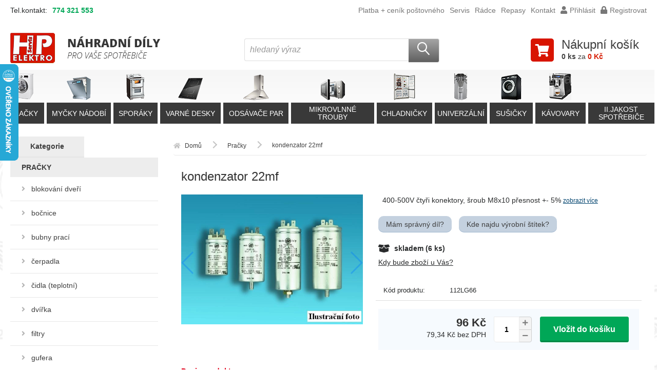

--- FILE ---
content_type: text/html; charset=utf-8
request_url: https://www.elektro-nahradnidily.cz/kondenzator-motorovy-22-uf-112lg66-p2689
body_size: 14076
content:
<!DOCTYPE html>
<html>
    <head>
        <!-- libraries css -->
        <link rel="stylesheet" type="text/css" href="/app/src/front/resources/css/fancybox/jquery.fancybox.css" rel="stylesheet">
        <link rel="stylesheet" type="text/css" href="/app/src/front/resources/css/bootstrap.min.css">
        <link rel="stylesheet" type="text/css" href="/app/front/templates/resources/css/all.min.css">
        <link rel="stylesheet" type="text/css" href="/app/front/templates/resources/css/owl.carousel.min.css">
        <link rel="stylesheet" type="text/css" href="/app/front/templates/resources/css/bootstrap-select.min.css">
        <link rel="stylesheet" type="text/css" href="/app/front/templates/resources/css/jquery-ui.min.css">
        <link rel="stylesheet" type="text/css" href="/app/front/templates/resources/css/swiper.min.css">
        <link rel="stylesheet" type="text/css" href="/app/front/templates/resources/css/lricons.css">
<link rel="stylesheet" type="text/css" href="/webtemp/cssloader-735153be636e.css?1575971667">
        <!-- modules css -->        
<title id="snippet-headEnd-title">kondenzator 22mf náhradní díly na pračky,myčky,sporáky,mikrovlnné trouby,odsávače,indukční desky,trouby.</title>
<meta name="author" content="WEBMEX PLUS s.ro.">
<meta http-equiv="Content-Type" content="text/html;charset=UTF-8">
<meta http-equiv="X-UA-Compatible" content="IE=edge">
<meta name="viewport" content="width=device-width, initial-scale=1">
<meta name="viewport" content="initial-scale = 1.0,maximum-scale = 1.0">
<meta name="apple-mobile-web-app-title" content="náhradní díly na pračky,myčky,sporáky,mikrovlnné trouby,odsávače,indukční desky,trouby.">
<meta name="description" content="Náhradní díly na pračky, myčky, sušičky, sporáky, trouby na značky: ZANUSSI, ELECTROLUX, AEG, SIEMENS, BOSCH, WHIRLPOOL, IGNIS, GORENJE,">
<meta name="keywords" content="Kondenzátor motorový 22 uF,112LG66">
<meta name="robots" content="all, follow" id="snippet-headEnd-robots">
    <meta property="fb:app_id" content="">
    <meta property="og:title" content="kondenzator 22mf">
    <meta property="og:image" content="https://www.elektro-nahradnidily.cz/files/products/import/ko/kondenzatory-ilustracni.jpg">
    <meta property="og:type" content="website">
    <meta property="og:url" content="https://www.elektro-nahradnidily.cz/kondenzator-motorovy-22-uf-112lg66-p2689">
    <meta property="og:description" content="
	 

	
		400-500V
	
		čtyři konektory, šroub M8x10
	
		přesnost +- 5%

">
    <meta property="og:site_name" content="elektro-nahradnídíly.cz">
<link rel="apple-touch-icon" sizes="57x57" href="https://dummyimage.com/57x57/eee/212121.png&amp;text=Obrázek+nenalezen">
<link rel="apple-touch-icon" sizes="60x60" href="https://dummyimage.com/60x60/eee/212121.png&amp;text=Obrázek+nenalezen">
<link rel="apple-touch-icon" sizes="72x72" href="https://dummyimage.com/72x72/eee/212121.png&amp;text=Obrázek+nenalezen">
<link rel="apple-touch-icon" sizes="76x76" href="https://dummyimage.com/76x76/eee/212121.png&amp;text=Obrázek+nenalezen">
<link rel="apple-touch-icon" sizes="114x114" href="https://dummyimage.com/114x114/eee/212121.png&amp;text=Obrázek+nenalezen">
<link rel="apple-touch-icon" sizes="120x120" href="https://dummyimage.com/120x120/eee/212121.png&amp;text=Obrázek+nenalezen">
<link rel="apple-touch-icon" sizes="144x144" href="https://dummyimage.com/144x144/eee/212121.png&amp;text=Obrázek+nenalezen">
<link rel="apple-touch-icon" sizes="152x152" href="https://dummyimage.com/152x152/eee/212121.png&amp;text=Obrázek+nenalezen">
<link rel="apple-touch-icon" sizes="180x180" href="https://dummyimage.com/180x180/eee/212121.png&amp;text=Obrázek+nenalezen">
<link rel="icon" type="image/png" sizes="192x192" href="https://dummyimage.com/192x192/eee/212121.png&amp;text=Obrázek+nenalezen">
<link rel="icon" type="image/png" sizes="32x32" href="https://dummyimage.com/32x32/eee/212121.png&amp;text=Obrázek+nenalezen">
<link rel="icon" type="image/png" sizes="96x96" href="https://dummyimage.com/96x96/eee/212121.png&amp;text=Obrázek+nenalezen">
<link rel="icon" type="image/png" sizes="16x16" href="https://dummyimage.com/16x16/eee/212121.png&amp;text=Obrázek+nenalezen">
<meta name="msapplication-TileColor" content="#ffffff">
<meta name="msapplication-TileImage" content="https://dummyimage.com/192x192/eee/212121.png&amp;text=Obrázek+nenalezen">
    <meta name="theme-color" content="#ffffff">
 <script>
        // Define dataLayer and the gtag function.
        window.dataLayer = window.dataLayer || [];

        function gtag() {
            dataLayer.push(arguments);
        }

          // Default ad_storage to 'denied' as a placeholder
        // Determine actual values based on your own requirements
        gtag('consent', 'default', {
            'ad_storage': 'denied',
            'analytics_storage': 'denied',
            'functional_storage': 'granted',
            'personalization_storage': 'denied',
            'security_storage': 'denied',
            'ad_user_data': 'denied',
            'ad_personalization': 'denied',
            'wait_for_update': 1500
        })

    </script>

<link rel="alternate" hreflang="cs" href="https://www.elektro-nahradnidily.cz/kondenzator-motorovy-22-uf-112lg66-p2689">
<link rel="alternate" hreflang="sk" href="https://www.elektro-nahradnidily.cz/kondenzator-motorovy-22-uf-112lg66-p2689">
<link rel="alternate" hreflang="en" href="https://www.elektro-nahradnidily.cz/kondenzator-motorovy-22-uf-112lg66-p2689">
<link rel="alternate" hreflang="de" href="https://www.elektro-nahradnidily.cz/kondenzator-motorovy-22-uf-112lg66-p2689">
<link rel="alternate" hreflang="jp" href="https://www.elektro-nahradnidily.cz/kondenzator-motorovy-22-uf-112lg66-p2689">
 
        <!-- Global Site Tag (gtag.js) - Google Analytics -->
        <script async src="https://www.googletagmanager.com/gtag/js?id="
                type="text/javascript" data-cookiecategory="analytics"></script>
        <script type="text/javascript" data-cookiecategory="analytics">
            window.dataLayer = window.dataLayer || [];

            function gtag() {
                dataLayer.push(arguments);
            }

               // Default ad_storage to 'denied' as a placeholder
        // Determine actual values based on your own requirements
        gtag('consent', 'default', {
            'ad_storage': 'denied',
            'analytics_storage': 'denied',
            'functional_storage': 'granted',
            'personalization_storage': 'denied',
            'security_storage': 'denied',
            'ad_user_data': 'denied',
            'ad_personalization': 'denied',
            'wait_for_update': 1500
        })

            gtag('js', new Date());
            gtag('config', '');

            gtag('config', null);

        </script>
        <!-- Global Site Tag (gtag.js) - Google Analytics -->
        <!-- Google Analytics -->
        <script type="text/javascript" data-cookiecategory="analytics">
            window.ga = window.ga || function () {
                (ga.q = ga.q || []).push(arguments)
            };
            ga.l = +new Date;
            ga('create', 'UA-19018301-1', 'auto');
            ga('send', 'pageview');
            ga('require', 'ecommerce');

        </script>
        <script async src='https://www.google-analytics.com/analytics.js' type="text/javascript"
                data-cookiecategory="analytics"></script>


        <!-- End Google Analytics -->





    </head>
    <body>



        <header>
<div class="bar-top">
    <div class="container">
        <div class="text-left">
            <span class="tel">Tel.kontakt:<a href="><i class="fa fa-phone"></i>774 321 553</a></span></div> <p font-size:="" sans="" source="" style="margin: 0px 0px 24px; color: rgb(20, 20, 18); font-family: ">  
<nav class="navbar navbar-top">
    <div class="" id="top-navbar">   
        <a href="" class="top-menu-button"><i class="fa fa-bars"></i></a>
        <ul class="nav">
            		<li class="nav-item users-item"><a href="/platba-a19" title="Platba + ceník poštovného">Platba + ceník poštovného</a></li>
		<li class="nav-item users-item"><a href="/opravy-pracek-ostravsko-cz-a443" title="Servis">Servis</a></li>
		<li class="nav-item users-item"><a href="/radce-a654" title="Rádce">Rádce</a></li>
		<li class="nav-item users-item"><a href="/repasy-a698" title="Repasy">Repasy</a></li>
		<li class="nav-item users-item"><a href="/provozovatel-a10" title="Kontakt">Kontakt</a></li>

                <li class="nav-item users-item"><a href="/zakaznik/login"><i class="fa fa-user" aria-hidden="true"></i>Přihlásit</a></li>
                <li class="nav-item users-item"><a href="/zakaznik/register"><i class="fa fa-lock" aria-hidden="true"></i>Registrovat</a></li>
        </ul>
    </div>
</nav>

    </div>
</div>            <div class="container">
                <div class="header">
<div class="logocol">
    <a href="/">
        <img src="/app/front/templates/resources/i/logo.png" alt="logo">
    </a>
</div><div class="searchcol">
<div id="snippet-search-async">
	<a data-async rel="nofollow" href="https://www.elektro-nahradnidily.cz:443/kondenzator-motorovy-22-uf-112lg66-p2689?do=search-asyncLoad" class="btn btn-default ajax">
		
	</a>
</div>
</div>                                         
<div class="basketcol">
<div id="snippet--basket"><div id="snippet-basket-controlBasket">    <div id="cart" class="basket cart-empty">
        <div class="cartContent">
            <div class="href">
                <div class="cart-handler">
                    <a href="/vas-kosik" class="ico_basket"><i class="fas fa-shopping-cart"></i></a>
                    <a href="/vas-kosik" class="right">
                        <h3>Nákupní košík</h3>
                        <strong>0 ks <span>za</span> <span class="red">0 Kč</span></strong>
                    </a>
                </div>
                <div class="cart-none">
                    <div class="empty-text">
                        Košík je prázdný
                    </div>
                </div>
                <div class="cart-top">
                    <h3>
                        V košíku máte:
                    </h3>
                    <table class="table">
                        <tbody>
                        </tbody>
                    </table>
                    <div class="footer">
                        <a href="/vas-kosik" class='zobrazit_kosik btn btn-primary'>Přejít do košíku</a>
                        <p>Celková cena <strong>0 Kč</strong></p>
                    </div>
                </div><!-- /cart-top -->
            </div>
        </div><!-- /cartContent -->
    </div>
</div></div></div>                </div><!-- row -->
                <div class="row">
<nav class="nav-main">
    <div class="container">
        <div class="row">
<nav>
    <button class="main-menu-button">
        Menu <i class="fa fa-bars" aria-hidden="true"></i>
    </button>
    <ul class="nav nav-pills nav-stacked">
        <li class="nav-item">
            
            <a href="https://www.elektro-nahradnidily.cz:443/kategorie-pracky-a6" title="Pračky" class="nav-link active">
                <img src="/files/products/ikony-pro-menu/pracky.png" alt="">
                <span>Pračky</span>               
            </a>
        </li>
        <li class="nav-item">
            
            <a href="https://www.elektro-nahradnidily.cz:443/mycky-a25" title="Myčky nádobí" class="nav-link active">
                <img src="/files/products/ikony-pro-menu/mycky.png" alt="">
                <span>Myčky nádobí</span>               
            </a>
        </li>
        <li class="nav-item">
            
            <a href="https://www.elektro-nahradnidily.cz:443/sporaky-a26" title="Sporáky" class="nav-link active">
                <img src="/files/products/ikony-pro-menu/sporaky.png" alt="">
                <span>Sporáky</span>               
            </a>
        </li>
        <li class="nav-item">
            
            <a href="https://www.elektro-nahradnidily.cz:443/varne-desky-a359" title="Varné desky" class="nav-link active">
                <img src="/files/products/ikony-pro-menu/varne-desky.png" alt="">
                <span>Varné desky</span>               
            </a>
        </li>
        <li class="nav-item">
            
            <a href="https://www.elektro-nahradnidily.cz:443/odsavace-par-a270" title="Odsávače par" class="nav-link active">
                <img src="/files/products/ikony-pro-menu/odsavace-par.png" alt="">
                <span>Odsávače par</span>               
            </a>
        </li>
        <li class="nav-item">
            
            <a href="https://www.elektro-nahradnidily.cz:443/mikrovlnne-trouby-a249" title="Mikrovlnné trouby" class="nav-link active">
                <img src="/files/products/ikony-pro-menu/mikrovlne-trouby.png" alt="">
                <span>Mikrovlnné trouby</span>               
            </a>
        </li>
        <li class="nav-item">
            
            <a href="https://www.elektro-nahradnidily.cz:443/chladnicky-a619" title="Chladničky" class="nav-link active">
                <img src="/files/products/ikony-pro-menu/chladnicky.png" alt="">
                <span>Chladničky</span>               
            </a>
        </li>
        <li class="nav-item">
            
            <a href="https://www.elektro-nahradnidily.cz:443/univerzalni-a276" title="Univerzální" class="nav-link active">
                <img src="/files/products/ikony-pro-menu/univerzalni.png" alt="">
                <span>Univerzální</span>               
            </a>
        </li>
        <li class="nav-item">
            
            <a href="https://www.elektro-nahradnidily.cz:443/susicky-a670" title="Sušičky" class="nav-link active">
                <img src="/files/products/ikony-pro-menu/susicky.png" alt="">
                <span>Sušičky</span>               
            </a>
        </li>
        <li class="nav-item">
            
            <a href="https://www.elektro-nahradnidily.cz:443/kavovary-a689" title="Kávovary" class="nav-link active">
                <img src="/files/products/ikony-pro-menu/kavovary.png" alt="">
                <span>Kávovary</span>               
            </a>
        </li>
        <li class="nav-item has-megamenu">
            
            <a href="https://www.elektro-nahradnidily.cz:443/ii-jakost-spotrebice" title="II.jakost spotřebiče" class="nav-link active">
                <img src="//files/710b5cf6fcd5f2a0f07ab5009d5c7462c1ca714db092ab059fd3e292d0c24b0f.jpg" alt="">
                <span>II.jakost spotřebiče</span>               
            </a>
        </li>
        
    </ul>
</nav>        </div>
    </div>
</nav><!-- nav-main -->                </div>
            </div>
        </header>
        <div class="container body-content">
<div id="snippet--flashes"></div>            <button class="left-menu-button" data-toggle="offcanvas">
    Zobrazit podkategorie <i class="fa fa-bars" aria-hidden="true"></i>
</button>
<div class="row row-main row-offcanvas">
    <aside id="sidebar" class="col-lg-3 col-sm-12 sidebar-collapse" >
<nav class="sub-categories">
    <h2 class="category-header">Kategorie</h2>
            <div class="menublock">
                <h3 class="title">
                    Pračky
                </h3> 
                <div class="category">
                        <div class="  cat-wrap" data-id="89">
                                <i class="fa fa-angle-right" aria-hidden="true"></i>
                            <a href="https://www.elektro-nahradnidily.cz:443/blokovani-dveri-a89">blokování dveří </a>
                        </div>
                        <div class="subcategory">
                        </div>
                        <div class="  cat-wrap" data-id="90">
                                <i class="fa fa-angle-right" aria-hidden="true"></i>
                            <a href="https://www.elektro-nahradnidily.cz:443/bocnice-a90">bočnice</a>
                        </div>
                        <div class="subcategory">
                        </div>
                        <div class="  cat-wrap" data-id="91">
                                <i class="fa fa-angle-right" aria-hidden="true"></i>
                            <a href="https://www.elektro-nahradnidily.cz:443/bubny-praci-a91">bubny prací</a>
                        </div>
                        <div class="subcategory">
                        </div>
                        <div class="  cat-wrap" data-id="95">
                                <i class="fa fa-angle-right" aria-hidden="true"></i>
                            <a href="https://www.elektro-nahradnidily.cz:443/cerpadla-a95">čerpadla</a>
                        </div>
                        <div class="subcategory">
                        </div>
                        <div class="  cat-wrap" data-id="98">
                                <i class="fa fa-angle-right" aria-hidden="true"></i>
                            <a href="https://www.elektro-nahradnidily.cz:443/cidla-termo-a98">čidla (teplotní)</a>
                        </div>
                        <div class="subcategory">
                        </div>
                        <div class="  cat-wrap" data-id="105">
                                <i class="fa fa-angle-right" aria-hidden="true"></i>
                            <a href="https://www.elektro-nahradnidily.cz:443/dvirka-a105">dvířka</a>
                        </div>
                        <div class="subcategory">
                        </div>
                        <div class="  cat-wrap" data-id="108">
                                <i class="fa fa-angle-right" aria-hidden="true"></i>
                            <a href="https://www.elektro-nahradnidily.cz:443/filtry-a108">filtry</a>
                        </div>
                        <div class="subcategory">
                        </div>
                        <div class="  cat-wrap" data-id="111">
                                <i class="fa fa-angle-right" aria-hidden="true"></i>
                            <a href="https://www.elektro-nahradnidily.cz:443/gufera-a111">gufera</a>
                        </div>
                        <div class="subcategory">
                        </div>
                        <div class="  cat-wrap" data-id="114">
                                <i class="fa fa-plus " aria-hidden="true"></i>
                            <a href="https://www.elektro-nahradnidily.cz:443/hadice-spojovaci-a114">hadice</a>
                        </div>
                        <div class="subcategory">
                                <div class="  cat-wrap" data-id="715">
                                        <i class="fa fa-angle-right" aria-hidden="true"></i>
                                    <a href="https://www.elektro-nahradnidily.cz:443/hadice-napousteci">hadice napouštěcí</a>
                                </div>
                                <div class="  cat-wrap" data-id="716">
                                        <i class="fa fa-angle-right" aria-hidden="true"></i>
                                    <a href="https://www.elektro-nahradnidily.cz:443/hadice-vypousteci">hadice vypouštěcí</a>
                                </div>
                        </div>
                        <div class="  cat-wrap" data-id="115">
                                <i class="fa fa-angle-right" aria-hidden="true"></i>
                            <a href="https://www.elektro-nahradnidily.cz:443/knofliky-a115">knoflíky </a>
                        </div>
                        <div class="subcategory">
                        </div>
                        <div class="  cat-wrap" data-id="119">
                                <i class="fa fa-angle-right" aria-hidden="true"></i>
                            <a href="https://www.elektro-nahradnidily.cz:443/krize-bubnu-priruby-a119">kříže bubnu / příruby </a>
                        </div>
                        <div class="subcategory">
                        </div>
                        <div class="  cat-wrap" data-id="121">
                                <i class="fa fa-angle-right" aria-hidden="true"></i>
                            <a href="https://www.elektro-nahradnidily.cz:443/loziska-a121">ložiska</a>
                        </div>
                        <div class="subcategory">
                        </div>
                        <div class="  cat-wrap" data-id="122">
                                <i class="fa fa-angle-right" aria-hidden="true"></i>
                            <a href="https://www.elektro-nahradnidily.cz:443/loziskove-domky-a122">ložiskové domky </a>
                        </div>
                        <div class="subcategory">
                        </div>
                        <div class="  cat-wrap" data-id="123">
                                <i class="fa fa-angle-right" aria-hidden="true"></i>
                            <a href="https://www.elektro-nahradnidily.cz:443/madla-drzadla-a123">madla / držadla / ovladače dveří </a>
                        </div>
                        <div class="subcategory">
                        </div>
                        <div class="  cat-wrap" data-id="125">
                                <i class="fa fa-angle-right" aria-hidden="true"></i>
                            <a href="https://www.elektro-nahradnidily.cz:443/manzety-a125">manžety / těsnění dveří</a>
                        </div>
                        <div class="subcategory">
                        </div>
                        <div class="  cat-wrap" data-id="129">
                                <i class="fa fa-angle-right" aria-hidden="true"></i>
                            <a href="https://www.elektro-nahradnidily.cz:443/moduly-a129">elektroniky, moduly</a>
                        </div>
                        <div class="subcategory">
                        </div>
                        <div class="  cat-wrap" data-id="130">
                                <i class="fa fa-angle-right" aria-hidden="true"></i>
                            <a href="https://www.elektro-nahradnidily.cz:443/motorky-a130">motorky čerpadel</a>
                        </div>
                        <div class="subcategory">
                        </div>
                        <div class="  cat-wrap" data-id="131">
                                <i class="fa fa-angle-right" aria-hidden="true"></i>
                            <a href="https://www.elektro-nahradnidily.cz:443/motory-a131">motory</a>
                        </div>
                        <div class="subcategory">
                        </div>
                        <div class="  cat-wrap" data-id="132">
                                <i class="fa fa-angle-right" aria-hidden="true"></i>
                            <a href="https://www.elektro-nahradnidily.cz:443/nadrze-a132">nádrže </a>
                        </div>
                        <div class="subcategory">
                        </div>
                        <div class="  cat-wrap" data-id="134">
                                <i class="fa fa-angle-right" aria-hidden="true"></i>
                            <a href="https://www.elektro-nahradnidily.cz:443/nasypky-a134">násypky</a>
                        </div>
                        <div class="subcategory">
                        </div>
                        <div class="  cat-wrap" data-id="135">
                                <i class="fa fa-angle-right" aria-hidden="true"></i>
                            <a href="https://www.elektro-nahradnidily.cz:443/nohy-a135">nohy</a>
                        </div>
                        <div class="subcategory">
                        </div>
                        <div class="  cat-wrap" data-id="137">
                                <i class="fa fa-angle-right" aria-hidden="true"></i>
                            <a href="https://www.elektro-nahradnidily.cz:443/ostatni-a137">ostatní </a>
                        </div>
                        <div class="subcategory">
                        </div>
                        <div class="  cat-wrap" data-id="141">
                                <i class="fa fa-angle-right" aria-hidden="true"></i>
                            <a href="https://www.elektro-nahradnidily.cz:443/presostaty-a141">presostaty-hladinové spínače</a>
                        </div>
                        <div class="subcategory">
                        </div>
                        <div class="  cat-wrap" data-id="142">
                                <i class="fa fa-angle-right" aria-hidden="true"></i>
                            <a href="https://www.elektro-nahradnidily.cz:443/programatory-a142">programátory </a>
                        </div>
                        <div class="subcategory">
                        </div>
                        <div class="  cat-wrap" data-id="144">
                                <i class="fa fa-angle-right" aria-hidden="true"></i>
                            <a href="https://www.elektro-nahradnidily.cz:443/pruziny-a144">pružiny </a>
                        </div>
                        <div class="subcategory">
                        </div>
                        <div class="  cat-wrap" data-id="146">
                                <i class="fa fa-angle-right" aria-hidden="true"></i>
                            <a href="https://www.elektro-nahradnidily.cz:443/priruby-a146">příruby bubnu</a>
                        </div>
                        <div class="subcategory">
                        </div>
                        <div class="  cat-wrap" data-id="147">
                                <i class="fa fa-angle-right" aria-hidden="true"></i>
                            <a href="https://www.elektro-nahradnidily.cz:443/ramy-dvirek-a147">rámy dveří</a>
                        </div>
                        <div class="subcategory">
                        </div>
                        <div class="  cat-wrap" data-id="150">
                                <i class="fa fa-angle-right" aria-hidden="true"></i>
                            <a href="https://www.elektro-nahradnidily.cz:443/regulatory-otacek-a150">regulátory otáček</a>
                        </div>
                        <div class="subcategory">
                        </div>
                        <div class="  cat-wrap" data-id="151">
                                <i class="fa fa-angle-right" aria-hidden="true"></i>
                            <a href="https://www.elektro-nahradnidily.cz:443/remenice-a151">řemenice </a>
                        </div>
                        <div class="subcategory">
                        </div>
                        <div class="  cat-wrap" data-id="153">
                                <i class="fa fa-angle-right" aria-hidden="true"></i>
                            <a href="https://www.elektro-nahradnidily.cz:443/signalky-a153">kontrolky</a>
                        </div>
                        <div class="subcategory">
                        </div>
                        <div class="  cat-wrap" data-id="154">
                                <i class="fa fa-angle-right" aria-hidden="true"></i>
                            <a href="https://www.elektro-nahradnidily.cz:443/skla-dvirek-a154">skla dvířek </a>
                        </div>
                        <div class="subcategory">
                        </div>
                        <div class="  cat-wrap" data-id="156">
                                <i class="fa fa-angle-right" aria-hidden="true"></i>
                            <a href="https://www.elektro-nahradnidily.cz:443/spinace-a156">spínače / vypínače / tlačítka</a>
                        </div>
                        <div class="subcategory">
                        </div>
                        <div class="  cat-wrap" data-id="157">
                                <i class="fa fa-angle-right" aria-hidden="true"></i>
                            <a href="https://www.elektro-nahradnidily.cz:443/spinace-hladinove-a157">spínače hladinové </a>
                        </div>
                        <div class="subcategory">
                        </div>
                        <div class="  cat-wrap" data-id="159">
                                <i class="fa fa-angle-right" aria-hidden="true"></i>
                            <a href="https://www.elektro-nahradnidily.cz:443/spony-a159">spony </a>
                        </div>
                        <div class="subcategory">
                        </div>
                        <div class="  cat-wrap" data-id="160">
                                <i class="fa fa-angle-right" aria-hidden="true"></i>
                            <a href="https://www.elektro-nahradnidily.cz:443/srouby-a160">šrouby </a>
                        </div>
                        <div class="subcategory">
                        </div>
                        <div class="  cat-wrap" data-id="162">
                                <i class="fa fa-angle-right" aria-hidden="true"></i>
                            <a href="https://www.elektro-nahradnidily.cz:443/telesa-topna-a162">topná tělesa</a>
                        </div>
                        <div class="subcategory">
                        </div>
                        <div class="  cat-wrap" data-id="163">
                                <i class="fa fa-angle-right" aria-hidden="true"></i>
                            <a href="https://www.elektro-nahradnidily.cz:443/termostaty-a163">termostaty </a>
                        </div>
                        <div class="subcategory">
                        </div>
                        <div class="  cat-wrap" data-id="164">
                                <i class="fa fa-angle-right" aria-hidden="true"></i>
                            <a href="https://www.elektro-nahradnidily.cz:443/tesneni-a164">těsnění (filtrů, čerpadel)</a>
                        </div>
                        <div class="subcategory">
                        </div>
                        <div class="  cat-wrap" data-id="168">
                                <i class="fa fa-angle-right" aria-hidden="true"></i>
                            <a href="https://www.elektro-nahradnidily.cz:443/tlumice-a168">tlumiče</a>
                        </div>
                        <div class="subcategory">
                        </div>
                        <div class="  cat-wrap" data-id="174">
                                <i class="fa fa-angle-right" aria-hidden="true"></i>
                            <a href="https://www.elektro-nahradnidily.cz:443/ventily-prackove-a174">ventily napouštění / solenoid</a>
                        </div>
                        <div class="subcategory">
                        </div>
                        <div class="  cat-wrap" data-id="175">
                                <i class="fa fa-angle-right" aria-hidden="true"></i>
                            <a href="https://www.elektro-nahradnidily.cz:443/volice-programu-a175">voliče programů </a>
                        </div>
                        <div class="subcategory">
                        </div>
                        <div class="  cat-wrap" data-id="179">
                                <i class="fa fa-angle-right" aria-hidden="true"></i>
                            <a href="https://www.elektro-nahradnidily.cz:443/zamky-dveri-a179">zámky dveří </a>
                        </div>
                        <div class="subcategory">
                        </div>
                        <div class="  cat-wrap" data-id="181">
                                <i class="fa fa-angle-right" aria-hidden="true"></i>
                            <a href="https://www.elektro-nahradnidily.cz:443/zavesy-dveri-a181">závěsy dveří / panty</a>
                        </div>
                        <div class="subcategory">
                        </div>
                        <div class="  cat-wrap" data-id="182">
                                <i class="fa fa-angle-right" aria-hidden="true"></i>
                            <a href="https://www.elektro-nahradnidily.cz:443/zebra-bubnu-a182">žebra bubnu </a>
                        </div>
                        <div class="subcategory">
                        </div>
                        <div class="  cat-wrap" data-id="395">
                                <i class="fa fa-angle-right" aria-hidden="true"></i>
                            <a href="https://www.elektro-nahradnidily.cz:443/tesnici-krouzky-a395">kroužky (těsnící, V, O)</a>
                        </div>
                        <div class="subcategory">
                        </div>
                        <div class="  cat-wrap" data-id="562">
                                <i class="fa fa-angle-right" aria-hidden="true"></i>
                            <a href="https://www.elektro-nahradnidily.cz:443/kondenzatory-a562">kondenzátory</a>
                        </div>
                        <div class="subcategory">
                        </div>
                        <div class="  cat-wrap" data-id="565">
                                <i class="fa fa-angle-right" aria-hidden="true"></i>
                            <a href="https://www.elektro-nahradnidily.cz:443/zasobniky-prasku-a565">zásobníky prášku</a>
                        </div>
                        <div class="subcategory">
                        </div>
                        <div class="  cat-wrap" data-id="568">
                                <i class="fa fa-angle-right" aria-hidden="true"></i>
                            <a href="https://www.elektro-nahradnidily.cz:443/uhliky-a568">uhlíky</a>
                        </div>
                        <div class="subcategory">
                        </div>
                        <div class="  cat-wrap" data-id="585">
                                <i class="fa fa-angle-right" aria-hidden="true"></i>
                            <a href="https://www.elektro-nahradnidily.cz:443/remeny-klinove-a585">řemeny klínové</a>
                        </div>
                        <div class="subcategory">
                        </div>
                        <div class="  cat-wrap" data-id="650">
                                <i class="fa fa-angle-right" aria-hidden="true"></i>
                            <a href="https://www.elektro-nahradnidily.cz:443/sitove-filtry-a650">síťové filtry</a>
                        </div>
                        <div class="subcategory">
                        </div>
                        <div class="  cat-wrap" data-id="694">
                                <i class="fa fa-angle-right" aria-hidden="true"></i>
                            <a href="https://www.elektro-nahradnidily.cz:443/myci-prostredky-odvapnovace-a694">mycí prostředky, odvapňovače</a>
                        </div>
                        <div class="subcategory">
                        </div>
                </div>
            </div>
</nav><div class="asideHeureka">
            <div class="reviewHeureka">
                <img src="/app/front/templates/resources/i/ico_footer-heureka.png" alt="Heureka">
                <h2>Ověřeno našimi zákazníky</h2>
                <blockquote>
                    <p>Byly tam nějaké problémy s platbou, že nejdřív neprošla na bráně, při čemž já měl za to že ano a nikdo se pak neozval několik dní a nedal mi vědět. Musel jsem na to přijít sám. Jinak bez problémů.</p>
                    <cite>
                            Ověřený zákazník
                        13. 1. 2026
                    </cite>
                    <div class="mStarRating-smallStar">
                        <i aria-hidden="true" class="fa fa-star"></i>
                        <i aria-hidden="true" class="fa fa-star"></i>
                        <i aria-hidden="true" class="fa fa-star"></i>
                        <i aria-hidden="true" class="fa fa-star"></i>
                        <i aria-hidden="true" class="fa fa-star"></i>
                    </div>
                </blockquote>
            </div>
            <div class="reviewHeureka">
                <img src="/app/front/templates/resources/i/ico_footer-heureka.png" alt="Heureka">
                <h2>Ověřeno našimi zákazníky</h2>
                <blockquote>
                    <p>vše v pořádku doporučuji</p>
                    <p>Výhody: nejlepší cena, široký sortiment</p>
                    <cite>
                            Ověřený zákazník
                        11. 1. 2026
                    </cite>
                    <div class="mStarRating-smallStar">
                        <i aria-hidden="true" class="fa fa-star"></i>
                        <i aria-hidden="true" class="fa fa-star"></i>
                        <i aria-hidden="true" class="fa fa-star"></i>
                        <i aria-hidden="true" class="fa fa-star"></i>
                        <i aria-hidden="true" class="fa fa-star"></i>
                    </div>
                </blockquote>
            </div>
            <div class="reviewHeureka">
                <img src="/app/front/templates/resources/i/ico_footer-heureka.png" alt="Heureka">
                <h2>Ověřeno našimi zákazníky</h2>
                <blockquote>
                    <p>Skvělý obchod, na dotaz ohledně zboží odpověděli obratem, telefonicky i zprávou. Cena čerpadla nejlepší široko daleko, osobní odběr v Ostravě s parkováním přímo u prodejny. Velmi dobrá zákaznická zkušenost.</p>
                    <p>Výhody: dostupnost ND, cena, komunikace, osobní odběr OV</p>
                    <cite>
                            Ověřený zákazník
                        2. 1. 2026
                    </cite>
                    <div class="mStarRating-smallStar">
                        <i aria-hidden="true" class="fa fa-star"></i>
                        <i aria-hidden="true" class="fa fa-star"></i>
                        <i aria-hidden="true" class="fa fa-star"></i>
                        <i aria-hidden="true" class="fa fa-star"></i>
                        <i aria-hidden="true" class="fa fa-star"></i>
                    </div>
                </blockquote>
            </div>
    <p class="btn-more">
        <a href="/recenze-zakazniku">
            Další hodnocení
            <i class="fa fa-chevron-circle-right" aria-hidden="true"></i>
        </a>
    </p>

</div><!-- asideHeureka -->    </aside>   
    <div class="col-lg-9 col-sm-12 section-list ">
<div class="container-breadcrumb">
    <ol  class="breadcrumb">
            <li itemscope itemtype="http://data-vocabulary.org/Breadcrumb" class="breadcrumb-item">
                    <a href="/" itemprop="url" title="Domů">
                        <span itemprop="title">Domů</span>
                    </a>
            </li>
            <li itemscope itemtype="http://data-vocabulary.org/Breadcrumb" class="pre-last fa fa-angle-left breadcrumb-item">
                    <a href="https://www.elektro-nahradnidily.cz:443/kategorie-pracky-a6" itemprop="url" title="Pračky">
                        <span itemprop="title">Pračky</span>
                    </a>
            </li>
            <li itemscope itemtype="http://data-vocabulary.org/Breadcrumb" class="breadcrumb-item">
                    <span itemprop="title">kondenzator 22mf</span>
            </li>
    </ol>
</div>
        <section class="detail" itemscope itemtype="http://schema.org/Product">
    <div class="row">
        <div class="col-12">            
            <h1 itemprop="name">kondenzator 22mf </h1>
        </div>
        <div class="col-md-5 col-12 detailLeft">
<div class="detailImg"  id="links">
    <div class="swiper-container gallery-top js-swiper-detail">
        <div class="swiper-wrapper">
<div class="swiper-slide">
    <a href="/files/products/import/ko/kondenzatory-ilustracni.jpg" title="" class="detailImgFirst galeryLink" data-url="/files/products/import/ko/kondenzatory-ilustracni.jpg">
        <img itemprop="image" src="/files/thumbs/d/0/f/d0f31c8de027034c73fc06350e16ac3b/700x-0.webp" title="" alt="" data-img="/files/thumbs/d/0/f/d0f31c8de027034c73fc06350e16ac3b/700x-0.webp">
        <div class="label-position-block" >
            <div class="left-top-labels">
            </div>
            <div class="right-top-labels">
            </div>
            <div class="right-bottom-labels">
            </div>
            <div class="left-bottom-labels">
            </div>
        </div>
    </a>
</div>
        </div>
        <div class="swiper-button-next"></div>
        <div class="swiper-button-prev"></div>
    </div>
</div>
<div class="detail-variants combinations-handler">
    <input type="hidden" value="{&quot;combinations&quot;:[]}" id="variantValues">
    <input type="hidden" value="{&quot;combinations&quot;:[{&quot;variant_id&quot;:2689,&quot;variant_name&quot;:null,&quot;variant_stock&quot;:6,&quot;variant_price_raw&quot;:96.0,&quot;variant_price_original_raw&quot;:0.0,&quot;variant_price&quot;:&quot;96 Kč&quot;,&quot;variant_price_no_vat&quot;:&quot;79,34 Kč&quot;,&quot;variant_price_no_vat_raw&quot;:79.34,&quot;variant_price_old&quot;:&quot;0 Kč&quot;,&quot;variant_price_original&quot;:&quot;0 Kč&quot;,&quot;variant_image_filepath&quot;:null,&quot;variant_ean13&quot;:&quot;4001127671667&quot;,&quot;variant_status&quot;:true,&quot;variant_discount&quot;:0.0,&quot;variant_discount_unit&quot;:&quot;%&quot;,&quot;variant_sku&quot;:&quot;112LG66&quot;,&quot;decimals&quot;:0,&quot;enable_buy&quot;:true,&quot;variant_availability&quot;:&quot;skladem&quot;,&quot;variant_availability_color&quot;:null,&quot;variant_availability_help_text&quot;:null}]}" id="defaultVariant">
    <input type="hidden" value="https://www.elektro-nahradnidily.cz:443/kondenzator-motorovy-22-uf-112lg66-p2689?do=formatPrice" id="urlPriceFormat">
    <input type="hidden" value="" id="selectedVariantId">
</div>
<div class="detail-variants">
</div>        </div>
        <div class="col-md-7 col-12 detailRight">            
                <div class="detail-shortInfo">
                    <div itemprop="description">
	 

	
		400-500V
	
		čtyři konektory, šroub M8x10
	
		přesnost +- 5%

</div>
                    <a href="#desc" class="scrollto">zobrazit více</a>
                </div>
            <div class="detail-benefits">
                <a href="#" id="question">Mám správný díl?</a>
                <a href="#" class="where">Kde najdu výrobní štítek?</a>
            </div>
            <div class="availability-box">
                <strong class="titulek"
                         style="color: ;">
                    <i class="fas fa-box-open"></i>
                    <span class="aviability-js">
                        skladem
                    </span>
                    <span class="stock">(6 ks)</span>
                    <i style="display:none" class="tt"></i>
                </strong>
                <p class="when">
                    Kdy bude zboží u Vás?
                </p>
                <div class="delivery-wrap only-available only-skl">
                    <table class="delivery-info-table">
                        <tr>
                            <th>
                                Česká Pošta
                            </th>
                            <td>
                                22.1.2026 *
                            </td>
                        </tr>
                        <tr>
                            <th>
                                PPL
                            </th>
                            <td>
                                22.1.2026 *
                            </td>
                        </tr>
                        <tr>
                            <th>
                                Osobní odběr
                            </th>
                            <td>
                                Zítra *
                            </td>
                        </tr>
                    </table>
                    <p>
                        *  objednavky přijaté do 12hod.
                    </p>
                </div>
            </div>
            <form action="https://www.elektro-nahradnidily.cz:443/kondenzator-motorovy-22-uf-112lg66-p2689" method="post" id="frm-productDetailForm">
                <input type="hidden" value="2689" name="product_id">
                <input type="hidden" value="" id="variant_id" name="variant_id">
                <dl class="row product-info">

                    <dt class="col-4 col-sm-4 col-lg-3">Kód produktu:</dt> 
                    <dd class="col-8 col-sm-8 col-lg-9">
                        <span class="productno-js">112LG66</span>
                    </dd>
                </dl>
                <div class="basketBox" itemprop="offers" itemscope itemtype="http://schema.org/Offer">
                    <meta itemprop="priceCurrency" content="Kč">
                    <div class="basketBox-price">
                            <strong itemprop="price" class="total-price"
                                    data-price="16,66 Kč">
                                <span>96 Kč</span></strong>
                            <span>79,34 Kč</span> bez DPH
                    </div>
                    <div class="basketBox-basket">
                                <div class="spinner only-available">
                                    <div class="input-group detailCounter">
                                        <input type="number" id="qty_input_1" class="form-control detail_qty_input" max="" min=""
                                               size="2" name="qty" value="1">
                                        <div class="input-group-btn-vertical">
                                            <button class="btn btn-default cart_qty_plus" data-product="qty_input_1"
                                                    data-quantity="0" type="button"><i class="fa fa-plus"
                                                                               aria-hidden="true"></i></button>
                                            <button class="btn btn-default cart_qty_minus" data-product="qty_input_1"
                                                    data-quantity="0" type="button"><i class="fa fa-minus"
                                                                               aria-hidden="true"></i></button>
                                        </div>
                                    </div>
                                </div>
                                <button type="submit" data-product_name="kondenzator 22mf"
                                        data-id="2689"
                                        class="btn btn-primary intermediate-step-button only-available" name="buy" data-toggle="modal" data-target="intermediate-step-modal">Vložit do košíku
                                </button>
                    </div>
                </div>
                <input type="hidden" name="variant_id" value="" id="variant_id">
<input type="hidden" name="_do" value="productDetailForm-submit"><!--[if IE]><input type=IEbug disabled style="display:none"><![endif]-->
            </form>
        </div>
        <div class="col-12 product-description" id="desc">
            <ul class="nav nav-tabs nav-detail">
                <li class="nav-item"><a href="#tab-desc" class="nav-link active" aria-controls="tab-desc" role="tab"
                                        data-toggle="tab">Popis produktu</a></li>
            </ul>
            <div class="tab-content">
                <div role="tabpanel" class="tab-pane active" id="tab-desc">
                    <div class="row">
                        <div itemprop="description"
                             class="col-md-12">
                            <div class="desc-wrapper">
                                <p>&#13;
	 </p>&#13;
<ul style="color: rgb(0, 0, 0); font-family: Verdana, Arial, Helvetica, sans-serif; font-size: 12px; line-height: normal; background-color: rgb(255, 255, 255); "><li>&#13;
		400-500V</li>&#13;
	<li>&#13;
		čtyři konektory, šroub M8x10</li>&#13;
	<li>&#13;
		přesnost +- 5%</li>&#13;
</ul>
                            </div>
                        </div>
                    </div>
                </div>
            </div>
        </div>
    </div><!-- row -->
</section>
    </div>
</div>
                    </div><!-- conteiner -->        
<footer>
    <div class="container">
        <div class="row">
            <div class="col-lg-3 col-md-6 col-sm-6 col-12">
                <h3>Kategorie</h3>
        <ul>
<li>
		<a href="/kategorie-pracky-a6" title=" náhradní díly na pračky">Pračky</a>
    </li>
								<li>
		<a href="/mycky-a25" title="Myčky nádobí">Myčky nádobí</a>
								</li>
								<li>
		<a href="/sporaky-a26" title="Náhradní díly pro sporáky a vestavné trouby">Sporáky</a>
								</li>
								<li>
		<a href="/varne-desky-a359" title="Varné desky">Varné desky</a>
								</li>
								<li>
		<a href="/odsavace-par-a270" title="Odsávače par">Odsávače par</a>
								</li>
								<li>
		<a href="/mikrovlnne-trouby-a249" title="Mikrovlnné trouby">Mikrovlnné trouby</a>
								</li>
								<li>
		<a href="/chladnicky-a619" title="Chladničky">Chladničky</a>
								</li>
								<li>
		<a href="/univerzalni-a276" title="Univerzální">Univerzální</a>
								</li>
								<li>
		<a href="/susicky-a670" title="Sušičky">Sušičky</a>
								</li>
								<li>
		<a href="/kavovary-a689" title="Kávovary">Kávovary</a>
								</li>
					</ul>
					

            </div>
            <div class="col-lg-3 col-md-6 col-sm-6 col-12">
                <h3>Poradíme Vám</h3>          
<ul>
<li><a href="/reklamace-a671" title="Reklamace-vratka">Reklamace-vratka</a></li>
						<li><a href="/jak-vybrat-spravny-dil-a674" title="Jak vybrat správný díl?">Jak vybrat správný díl?</a></li>
				</ul>
            </div>
            <div class="col-lg-3 col-md-6 col-sm-6 col-12">
                <h3>Užitečné informace</h3>
<ul>
<li><a href="/obchodni-podminky-a5" title="Obchodní podmínky">Obchodní podmínky</a></li>
						<li><a href="/spoluprace-a13" title="Spolupráce">Spolupráce</a></li>
						<li><a href="/eet-a704" title="EET">EET</a></li>
						<li><a href="/technicka-dokumentace-a681" title="Technická dokumentace">Technická dokumentace</a></li>
				</ul>
            </div>
            <div class="col-lg-3 col-md-6 col-sm-6 col-12">
                				<h3>Kontaktní informace</h3>
				<p>Daniel Pater - HP SERVIS</p>
				<p>Mendělejevova 210</p>
				<p>Ostrava, 709 00</p>
<br>
<p><a href="tel:+420596614748"><strong>tel:</strong> +420 596 614 748</a></p>
				<p><a href="tel:774321553"><strong>mobil:</strong> 774 321 553</a></p>
				<p><a href="mail:info@hpservis.eu"><strong>email:</strong> info@hpservis.eu</a></p>
				<p><strong>IČ:</strong> 66171083</p>
				<p><strong>DIČ:</strong> CZ7610045608</p>

            </div>
        </div>
    </div>
    <div class="container nobg">
        <div class="col-12 payments-images">
            <img class="platba" src="/files/upload/hpe.png" alt="Způsob platby">
            <img class="platba" src="/files/upload/ulozenka_white.png" alt="Způsob platby">
            <img class="platba" src="/files/upload/platba_cp.png" alt="Způsob platby">
            <img class="platba" src="/files/upload/platba_ppl.png" alt="Způsob platby">
            <img class="platba" src="/files/upload/gopay.png" alt="Způsob platby">
            <img class="platba" src="/files/upload/mk.png" alt="Způsob platby">
            <img class="platba" src="/files/upload/visa.png" alt="Způsob platby">
        </div>
        <div class="row mt-4">
            <div class="col-md-6 left-footer">                
            </div>
            <div class="col-md-6 right-footer">
                <img class="mapka" src="/files/upload/mapkapopis.png" alt="Pobočky Uloženka">
            </div>
        </div>
    </div>
</footer>

<div class="footer-copy">
    <div class="container clearfix">
        <p class="footer-copy_left">
            Copyright 2026 | elektro-nahradnídíly.cz
        </p>
        <p class="footer-copy_right">
            WEBMEX - <a href="https://www.webmex.cz/?utm_source=elektro-nahradnídíly.cz&utm_medium=link&utm_campaign=created_by_webmex" target="_blank">tvorba e-shopů</a> na míru
        </p>
    </div>
</div>        <div id='mezikrok'></div>

    <script type="text/javascript"
                                                        data-cookiecategory="marketing">
        


        var _hwq = _hwq || [];
        _hwq.push(['setKey', 'B013FC14FC22CAC8F681A13448F767B7']);
        _hwq.push(['setTopPos', '60']);
        _hwq.push(['showWidget', '21']);
        (function () {
            var ho = document.createElement('script');
            ho.type = 'text/javascript';
            ho.async = true;
            ho.src = 'https://ssl.heureka.cz/direct/i/gjs.php?n=wdgt&sak=B013FC14FC22CAC8F681A13448F767B7';
            var s = document.getElementsByTagName('script')[0];
            s.parentNode.insertBefore(ho, s);
        })();

    </script>
<div id="blueimp-gallery" class="blueimp-gallery blueimp-gallery-controls">
    <div class="slides"></div>
    <h3 class="title"></h3>
    <a class="prev">‹</a>
    <a class="next">›</a>
    <a class="close">×</a>
    <a class="play-pause"></a>
    <ol class="indicator"></ol>
</div><script type="text/javascript" src="/webtemp/jsloader-a70f9eb840e6.js?1589806479"></script>
        <script src="/app/src/shared/resources/js/async.nette.ajax.js"></script>
        <script src="/app/front/templates/resources/js/scrollto.js"></script>
        <script src="/app/front/templates/resources/js/jquery.bxslider.min.js"></script>
        <script src="/app/front/templates/resources/js/swiper.min.js"></script>
        <script src="/app/front/templates/resources/js/garlic.js"></script>
        <!-- template js -->
        <!-- custom js -->
        <script src="/app/front/templates/resources/js/owl.carousel.min.js"></script>
        <script src="/app/front/templates/resources/js/scripts.js?1768878333"></script>
        <script>
            $(function () {
                $.nette.init();
            });
            $(function (){
               $('.click-here').val('perfect human'); 
            });
        </script>
        <script src="/app/front/templates/resources/js/galery.js?1768878333"></script>
        <script type="text/javascript">
            function parseJSAtOnload() {
                var element = document.createElement("script");
                element.src = "/app/front/templates/resources/js/indexscripts.js";
                document.body.appendChild(element);
            }
            if (window.addEventListener)
                window.addEventListener("load", parseJSAtOnload, false);
            else if (window.attachEvent)
                window.attachEvent("onload", parseJSAtOnload);
            else
                window.onload = parseJSAtOnload;
        </script>
<script src="/app/front/templates/resources/js/variants.js?1768878333" type="text/javascript"></script>
<script>
    $(document).ready(function () {
        if ($(".js-swiper-detail").length > 0) {
            var count = $(".gallery-thumbs .swiper-slide").length;
            var perSlide = 1;
            if (count > 3) {
                perSlide = 4;
                loops = !0;
                var galleryTop = new Swiper('.gallery-top', {
                    spaceBetween: 10,
                    loop: loops,
                    loopedSlides: perSlide,
                    navigation: {
                        nextEl: '.swiper-button-next',
                        prevEl: '.swiper-button-prev',
                    },
                });
                var galleryThumbs = new Swiper('.gallery-thumbs', {
                    spaceBetween: 10,
                    slidesPerView: perSlide,
                    touchRatio: 0.2,
                    loop: loops,
                    loopedSlides: perSlide,
                    slideToClickedSlide: !0,
                });
                galleryTop.controller.control = galleryThumbs;
                galleryThumbs.controller.control = galleryTop;
            } else {
                perSlide = count + 1;
                loops = !1;
                var galleryTop = new Swiper('.gallery-top', {
                    spaceBetween: 10,
                    navigation: {
                        nextEl: '.swiper-button-next',
                        prevEl: '.swiper-button-prev',
                    },
                });
                var galleryThumbs = new Swiper('.gallery-thumbs', {
                    spaceBetween: 10,
                    centeredSlides: !0,
                    slidesPerView: perSlide,
                    touchRatio: 0.2,
                    slideToClickedSlide: !0,
                });
                galleryTop.controller.control = galleryThumbs;
                galleryThumbs.controller.control = galleryTop;
            }
        }
        $(document).on('click', '.swiper-button-next, .swiper-button-prev', function (e) {
            var url = $('.swiper-slide-prev .detailImgFirst').attr('data-url');
            var src = $('.swiper-slide-prev .detailImgFirst img').attr('data-img');
            $('.swiper-slide-prev .detailImgFirst').attr('href', url);
            $('.swiper-slide-prev .detailImgFirst img').attr('src', src);
        });
    });
    $(document).ready(function () {
        // Show on hover
        $('.when').hover(function () {
            $('.delivery-wrap').fadeIn();
        }, function () {
            $('.delivery-wrap').fadeOut();
        });
    });
</script>
<div class="modal fade" id="intermediate-step-modal">
    <div class="modal-dialog" role="document">
        <div class="modal-content">
            <div class="modal-header">
                <h5 class="modal-title">Produkt přidán do košíku</h5>
                <button type="button" class="close" data-dismiss="modal" aria-label="Close">
                    <span aria-hidden="true">&times;</span>
                </button>
            </div>
            <div class="modal-body">
                <table class="table basketTable">
                    <thead>
                        <tr>
                            <th class="name" colspan="2">Produkt</th>
                            <th class="availability">Dostupnost</th>
                            <th class="qty">Počet kusů</th>
                            <th class="price">Cena za kus</th>
                        </tr>
                    </thead>
                    <tbody>
                        <tr>
                            <td class='img'>
                                <img id="img" src="#" alt="">
                            </td>
                            <td id="name" data-label="Název produktu">
                                <strong></strong>
                                <span></span>
                            </td>
                            <td id="availability" data-label="Dostupnost" >
                                <span></span>
                            </td>
                            <td class="qty" id="qty" data-label="Množství">
                            </td>
                            <td class="price" id="price-one" data-label="Cena vč. DPH">
                            </td>
                        </tr>
                    </tbody>
                    <tfoot>
                        <tr class="">
                            <td colspan="2">
                            </td>
                            <td colspan="3">
                                <div class="basket-footer">
                                    <div class=" totalpriceinter">
                                        <p id="price-total">
                                            Celková cena vč. DPH:
                                            <span></span>
                                        </p>
                                    </div>
                                </div>
                            </td>
                        </tr>
                    </tfoot>
                </table>
            </div>
            <div class="modal-footer">
                <a class="btn btn-default float-left" data-dismiss="modal" href="/"><i class="fa fa-angle-double-left" aria-hidden="true"></i> Zpět do obchodu</a>
                <a href="/vas-kosik" class="btn btn-primary float-right">Do košíku <i class="fa fa-angle-right" aria-hidden="true"></i></a>
            </div>
        </div>
    </div>
</div>
<script>
    $(function () {
        var $productId;
        var $quantityInp;
        $('.intermediate-step-button').on('click', function (e) {
            e.preventDefault();
            $productId = $(this).attr('data-id');
            $quantityInp = $(this).parent().find('input[type=number]').val();
            var min = $('#qty_input_1').attr('min');
            if ($('#qty_input_1').val() === '') {
                if (min !== '0' && min !== '') {
                    $("#qty_input_1").val(min);
                    $quantityInp = $("#qty_input_1").val();
                    console.log($quantityInp);
                } else {
                    $("#qty_input_1").val(1);
                    $quantityInp = $("#qty_input_1").val();
                    console.log($quantityInp);
                }
            }
            //kontrola jestli je vybraná nejaka varianta nebo ne
            if ($(this).hasClass('notReady')) {
                //neni
                $('.detail-variants ').addClass('notReady');
                $('.detail-variants').prepend('<span class="selectRight"><i class="fa fa-exclamation-triangle" aria-hidden="true"></i>Vyberte prosím správnou kombinaci</span>');
            } else {
                //je
                $('#intermediate-step-modal').modal({
                    focus: true,
                });
            }
        });
        $('#intermediate-step-modal').on('hidden.bs.modal', function (event) {
            var name = $('#name strong');
            var variants_name = $('#name span');
            var price = $('#price-one');
            var priceTotal = $('#price-total span');
            var quantity_tag = $('#qty');
            var availability_span = $('#availability span');
            var img = $('#img');
            name.html('');
            variants_name.html('');
            price.html('');
            priceTotal.html('');
            quantity_tag.html('');
            availability_span.html('');
            img.attr('src', '');
            img.attr('alt', '');
        });
        $('#intermediate-step-modal').on('show.bs.modal', function (event) {
            $(".added").remove();
            var name = $('#name strong');
            var variants_name = $('#name span');
            var price = $('#price-one');
            var priceTotal = $('#price-total span');
            var quantity_tag = $('#qty');
            var availability_span = $('#availability span');
            var img = $('#img');
            var variant_id = $("input[id=variant_id]").val();
            var quantityInp = $("input[name=qty]").val();
            if (!variant_id) {
                variant_id = $productId;
            }
            if (!quantityInp) {
                quantityInp = $quantityInp;
            }
            var accessorisIds = [];
            $.each($('.addons select option:selected'), function () {
                var id = $(this).attr('data-id');
                var price = $(this).attr('data-price');
                var availability_accs = $(this).data('availability');
                var priceFormated = $(this).attr('data-price-formated');
                if ($(this).parent().parent().find('.accessorieCount').length != 0) {
                    var quantity = $(this).parent().parent().find('.accessorieCount').val();
                    var element = " <tr class='added'><td class='img smaller'><img src='" + $(this).attr('data-img') + "' alt=''></td><td id='name' data-label='Název produktu'>" + $(this).attr('data-name') + "</td><td id='availability'></td><td class='qty' data-label='Množství'>" + quantity + "</td><td class='price' data-label='Cena vč. DPH'>" + priceFormated + "</td></tr>";
                } else {
                    var quantity = 1;
                    var element = " <tr class='added'><td class='img smaller'><img src='" + $(this).attr('data-img') + "' alt=''></td><td id='name' data-label='Název produktu'>" + $(this).attr('data-name') + "</td><td id='availability'></td><td class='qty' data-label='Množství'>" + quantityInp + "</td><td class='price' data-label='Cena vč. DPH'>" + priceFormated + "</td></tr>";
                }
                if (id != null) {
                    var accessory = {'id': id, 'quantity': quantity, 'price': price};
                    accessorisIds.push(accessory);
                    $('.basketTable tbody').append(element);
                }
            });
            $.nette.ajax({
                type: 'POST',
                off: ['unique'],
                url: "https:\/\/www.elektro-nahradnidily.cz:443\/kondenzator-motorovy-22-uf-112lg66-p2689?do=addToBasket",
                data: {
                    'variantId': variant_id,
                    'quantity': quantityInp,
                    'accessoriesVariantIds': accessorisIds
                },
                success: function (payload) {
                    var product = JSON.parse(payload.product);
                    var productPrice = JSON.parse(payload.productPrice);
                    var productTotalPrice = JSON.parse(payload.productTotalPrice);
                    var quantity = JSON.parse(payload.quantity);
                    var availability = JSON.parse(payload.availability);
                    var variant = JSON.parse(payload.variant);
                    var product_name = product.name;
                    if (product.nameext) {
                        product_name += ' ' + product.nameext;
                    }
                    availability_span.html(availability.name);
                    availability_span.css('color', availability.hex_color);
                    name.html(product_name);
                    if (product.thumb) {
                        img.attr('src', (product.thumb));
                        img.attr('alt', (product.name));
                    } else {
                        img.attr('src', (product.mainImage.filename));
                        img.attr('alt', (product.name));
                    }
                    price.html(productPrice);
                    quantity_tag.html(quantity);
                    priceTotal.html(productTotalPrice);
                    variants_name.html(variant.variantText);
                    var doplnky = [];
                }
            });
        })
    })
</script><div class="modal fade" id="question-modal" tabindex="-1" role="dialog" aria-labelledby="exampleModalLabel"
     aria-hidden="true" >
    <div style="max-width: 580px;margin: 0 auto;" id="snippet--question-modal">
        <div id="question-modal-dialog" role="document" class="medium modal-dialog">
            <div class="question-modal-content">
                <div id="question-modal-header" class="show modal-header">
                    <h5 class="modal-title">Dotaz na kondenzator 22mf</h5>
                    <button type="button" class="close" data-dismiss="modal" aria-label="Close" aria-hidden="true">x</button>
                </div>
                <div class="modal-body">
                    <div id="question-modal-form" class="show form-send">
                        <p>Zavolejte nám na <span>+420 596 614 748 </span> nebo napište.</p>
                        <form action="https://www.elektro-nahradnidily.cz:443/kondenzator-motorovy-22-uf-112lg66-p2689" method="post" id="frm-productQuestionForm">
                            <table>
                                <tbody>
                                    <tr>
                                        <td class="">
                                            <input class="form-control" type="email" placeholder="Můj e-mail" required name="customer_email" id="frm-productQuestionForm-customer_email" data-nette-rules='[{"op":":filled","msg":"Toto pole je povinné."},{"op":":email","msg":"Nesprávný formát emailu."}]'>
                                        </td>
                                    </tr>
                                    <tr>
                                        <td class="">
                                            <span>Výrobní číslo najdete na výrobním štítku spotřebiče, klikněte <a href="#" class="where">zde</a> pro nápovědu.</span>
                                            <input class="form-control" type="text" placeholder="Výrobní číslo" required name="customer_name" id="frm-productQuestionForm-customer_name" data-nette-rules='[{"op":":filled","msg":"Toto pole je povinné."}]'>                                           
                                        </td>
                                    </tr>
                                    <tr>
                                        <td class="">
                                            <textarea name="text"> kondenzator 22mf</textarea>
                                        </td>
                                    </tr>
                                    <tr class="hidden">
                                        <td>
                                            <input class="form-control" type="number" placeholder="Telefonní číslo" value="111111111" required name="customer_phone" id="frm-productQuestionForm-customer_phone" data-nette-rules='[{"op":":filled","msg":"Toto pole je povinné."}]'>
                                        </td>
                                    </tr>

                                    <tr>
                                        <td class="">
                                            <input class="form-control" type="email" name="human_check" placeholder="Zadejte aktuální rok (číslice)" required>
                                        </td>
                                    </tr>
                                    <tr>
                                        <td>
                                                <label for="frm-productQuestionForm-_gdpr-_gdpr_input_2product_question" class="_gdpr_label"><span>Souhlasím s <a href="https://www.elektro-nahradnidily.cz:443/podminky-ochrany-osobnich-udaju" target="_blank" data-toggle="tooltip" data-animation="false" data-placement="bottom" class="_gdpr_link">pravidly o zpracování osobních údajů</a></span></label>
                                                    <input type="checkbox" name="_gdpr[_gdpr_input_2product_question]" id="frm-productQuestionForm-_gdpr-_gdpr_input_2product_question" required data-nette-rules='[{"op":":filled","msg":"Musíte souhlasit s pravidly o zpracování osobních údajů"}]' class="_gdpr_input">
                                                    </td>
                                                </tr>
                                                <tr>
                                                    <td class="text-center">
                                                        <input type="submit" name="save" class="btn btn-primary" value="Odeslat">
                                                    </td>
                                                </tr>
                                            </tbody>
                                        </table>

                                        <input type="text" name="click_here" class="click-here no-show" id="frm-productQuestionForm-click_here">
                                        <input type="hidden" name="_do" value="productQuestionForm-submit"></form>

                                        </div>
                                        <div id="question-modal-result" class="hidden form-send">
                                            <i class="fa fa-check"></i>
                                            <h5 class="success">Úspěšně odesláno.</h5>
                                            <script>
                                                $(function (e) {
                                                    if ($('#question-modal-result').hasClass('show')) {
                                                        setTimeout(function () {
                                                            $('#question-modal').modal('hide');
                                                        }, 2500);
                                                    }
                                                });
                                            </script>
                                        </div>
                                    </div>
                                </div>
                            </div>
                        </div>
                    </div>
                    <script>
                        $(function (e) {
                            $(document).on("submit", "#frm-productQuestionForm", function (e){
                                var form = $("#frm-productQuestionForm")
                                var yearValue = $("input[name=human_check]").val()
                                console.log(yearValue, "yearValue")
                                if (yearValue != "2026"){
                                    console.log("I am robot too")
                                    e.preventDefault()
                                }else{
                                    $.nette.ajax({
                                        url: form.attr("action"),
                                        type: 'POST',
                                        data: form.serializeArray(),
                                        success: function(){
                                            $('#question-modal-form').removeClass('hidden').addClass('show');
                                            $('#question-modal-header').removeClass('hidden').addClass('show');
                                            $('#question-modal-result').removeClass('show').addClass('hidden');
                                            $('#question-modal-dialog').removeClass('small').addClass('medium');
                                        }
                                    })
                                }
                            })
                            setTimeout(() => {
                                $('.click-here').val('perfect human');
                            }, 10000);
                            $(document).on('click', '#question', function (e) {
                                e.preventDefault();
                                $('#question-modal').modal({});
                                $('#question-modal-form').removeClass('hidden').addClass('show');
                                $('#question-modal-header').removeClass('hidden').addClass('show');
                                $('#question-modal-result').removeClass('show').addClass('hidden');
                                $('#question-modal-dialog').removeClass('small').addClass('medium');
                            });
                        });
                    </script><div class="modal fade" id="where-modal" tabindex="-1" role="dialog" aria-labelledby="exampleModalLabel"
     aria-hidden="true">
    <div class="modal-dialog" role="document">
        <div class="where-modal-content">
            <div class="modal-header">
                <h5 class="modal-title">Kde najdu číslo modelu?</h5>
                <button type="button" class="close" data-dismiss="modal" aria-label="Close" aria-hidden="true">x</button>
            </div>
            <div class="modal-body row">
                <div class="col-md-4">
                    <ul class="nav nav-tabs" role="tablist">
                        <li class="nav-item"><a href="#lednice" class="nav-link active" aria-controls="lednice" role="tab" data-toggle="tab">Lednice</a></li>
                        <li class="nav-item"><a href="#pracky" class="nav-link" aria-controls="pracky" role="tab" data-toggle="tab">Pračky</a></li>
                        <li class="nav-item"><a href="#sporaky" class="nav-link" aria-controls="sporaky" role="tab" data-toggle="tab">Sporáky</a></li>
                        <li class="nav-item"><a href="#micky" class="nav-link" aria-controls="micky" role="tab" data-toggle="tab">Myčky</a></li>
                        <li class="nav-item"><a href="#mikrovlnky" class="nav-link" aria-controls="mikrovlnky" role="tab" data-toggle="tab">Mikrovlnky</a></li>
                        <li class="nav-item"><a href="#odsavace" class="nav-link" aria-controls="odsavace" role="tab" data-toggle="tab">Digestoře</a></li>
                        <li class="nav-item"><a href="#desky" class="nav-link" aria-controls="desky" role="tab" data-toggle="tab">Varné desky</a></li>
                    </ul>
                </div>
                <div class="col-md-8">
                    <div class="tab-content">
                        <div role="tabpanel" class="tab-pane active" id="lednice">
                            <img src="/files/upload/lednice - stitky.png">
                            <p><strong>AMICA</strong> Typ a model, výrobní číslo</p>
                            <p><strong>ARDO</strong> Typ a výrobní číslo ? začíná rokem výroby</p>
                            <p><strong>ARISTON, INDESIT</strong> Typ a S/N kód ? dvě čísla 11 a 8 místné</p>
                            <p><strong>BEKO</strong> Typ</p>
                            <p><strong>BOSCH-SIEMENS</strong> Typ - kombinace písmen a čísel, např. WFC1662BY/05 a E-nr ............ a FD....</p>
                            <p><strong>CANDY</strong> Typ, Ser.Nr.: 8 + 8 čísel začínající 3?.</p>
                            <p><strong>ELECTROLUX, ZANUSSI, AEG</strong> Typ a Prod.Nr. začíná 9, má devět míst / dvě čísla ? 00, 01, 02, 03?.</p>
                            <p><strong>FAGOR</strong> Typ a výrobní číslo N serie .......... a prod.Nr - začíná 9 a má devět míst </p>
                            <p><strong>GORENJE</strong> Typ nebo Model a Art.Nr. - má šest míst</p>
                            <p><strong>LG </strong>Typ</p>
                            <p><strong>MORA</strong> Typ (4 čísla . 4 čísla) a Art.Nr. - má šest míst</p>
                            <p><strong>SAMSUNG</strong> Typ</p>
                            <p><strong>WHIRLPOOL</strong> Typ, NC kód ? začíná 85 a má dvanáct míst</p>
                            <p><strong>ZEROWATT, IBERNA</strong> Typ a datum výroby</p>
                        </div>
                        <div role="tabpanel" class="tab-pane" id="pracky">
                            <img src="/files/upload/pracka stitek.png">
                            <p><strong>AMICA</strong> Typ a model, výrobní číslo</p>
                            <p><strong>ARDO</strong> Typ a výrobní číslo ? začíná rokem výroby</p>
                            <p><strong>ARISTON, INDESIT</strong> Typ a S/N kód ? dvě čísla 11 a 8 místné</p>
                            <p><strong>BEKO</strong> Typ</p>
                            <p><strong>BOSCH-SIEMENS</strong> Typ - kombinace písmen a čísel, např. WFC1662BY/05 a E-nr ............ a FD....</p>
                            <p><strong>CANDY</strong> Typ, Ser.Nr.: 8 + 8 čísel začínající 3?.</p>
                            <p><strong>ELECTROLUX, ZANUSSI, AEG</strong> Typ a Prod.Nr. začíná 9, má devět míst / dvě čísla ? 00, 01, 02, 03?.</p>
                            <p><strong>FAGOR</strong> Typ a výrobní číslo N serie .......... a prod.Nr - začíná 9 a má devět míst </p>
                            <p><strong>GORENJE</strong> Typ nebo Model a Art.Nr. - má šest míst</p>
                            <p><strong>LG </strong>Typ</p>
                            <p><strong>MORA</strong> Typ (4 čísla . 4 čísla) a Art.Nr. - má šest míst</p>
                            <p><strong>SAMSUNG</strong> Typ</p>
                            <p><strong>WHIRLPOOL</strong> Typ, NC kód ? začíná 85 a má dvanáct míst</p>
                            <p><strong>ZEROWATT, IBERNA</strong> Typ a datum výroby</p>
                        </div>
                        <div role="tabpanel" class="tab-pane" id="sporaky">
                            <img src="/files/upload/sporak stitek.png">
                            <p><strong>AMICA</strong> Typ a model, výrobní číslo</p>
                            <p><strong>ARDO</strong> Typ a výrobní číslo ? začíná rokem výroby</p>
                            <p><strong>ARISTON, INDESIT</strong> Typ a S/N kód ? dvě čísla 11 a 8 místné</p>
                            <p><strong>BEKO</strong> Typ</p>
                            <p><strong>BOSCH-SIEMENS</strong> Typ - kombinace písmen a čísel, např. WFC1662BY/05 a E-nr ............ a FD....</p>
                            <p><strong>CANDY</strong> Typ, Ser.Nr.: 8 + 8 čísel začínající 3?.</p>
                            <p><strong>ELECTROLUX, ZANUSSI, AEG</strong> Typ a Prod.Nr. začíná 9, má devět míst / dvě čísla ? 00, 01, 02, 03?.</p>
                            <p><strong>FAGOR</strong> Typ a výrobní číslo N serie .......... a prod.Nr - začíná 9 a má devět míst </p>
                            <p><strong>GORENJE</strong> Typ nebo Model a Art.Nr. - má šest míst</p>
                            <p><strong>LG </strong>Typ</p>
                            <p><strong>MORA</strong> Typ (4 čísla . 4 čísla) a Art.Nr. - má šest míst</p>
                            <p><strong>SAMSUNG</strong> Typ</p>
                            <p><strong>WHIRLPOOL</strong> Typ, NC kód ? začíná 85 a má dvanáct míst</p>
                            <p><strong>ZEROWATT, IBERNA</strong> Typ a datum výroby</p>
                        </div>
                        <div role="tabpanel" class="tab-pane" id="micky">
                            <img src="/files/upload/mycka stitek.png">
                            <p><strong>AMICA</strong> Typ a model, výrobní číslo</p>
                            <p><strong>ARDO</strong> Typ a výrobní číslo ? začíná rokem výroby</p>
                            <p><strong>ARISTON, INDESIT</strong> Typ a S/N kód ? dvě čísla 11 a 8 místné</p>
                            <p><strong>BEKO</strong> Typ</p>
                            <p><strong>BOSCH-SIEMENS</strong> Typ - kombinace písmen a čísel, např. WFC1662BY/05 a E-nr ............ a FD....</p>
                            <p><strong>CANDY</strong> Typ, Ser.Nr.: 8 + 8 čísel začínající 3?.</p>
                            <p><strong>ELECTROLUX, ZANUSSI, AEG</strong> Typ a Prod.Nr. začíná 9, má devět míst / dvě čísla ? 00, 01, 02, 03?.</p>
                            <p><strong>FAGOR</strong> Typ a výrobní číslo N serie .......... a prod.Nr - začíná 9 a má devět míst </p>
                            <p><strong>GORENJE</strong> Typ nebo Model a Art.Nr. - má šest míst</p>
                            <p><strong>LG </strong>Typ</p>
                            <p><strong>MORA</strong> Typ (4 čísla . 4 čísla) a Art.Nr. - má šest míst</p>
                            <p><strong>SAMSUNG</strong> Typ</p>
                            <p><strong>WHIRLPOOL</strong> Typ, NC kód ? začíná 85 a má dvanáct míst</p>
                            <p><strong>ZEROWATT, IBERNA</strong> Typ a datum výroby</p>
                        </div>
                        <div role="tabpanel" class="tab-pane" id="mikrovlnky">
                            <img src="/files/upload/mikrovlnka - stitek.png">
                            <p><strong>AMICA</strong> Typ a model, výrobní číslo</p>
                            <p><strong>ARDO</strong> Typ a výrobní číslo ? začíná rokem výroby</p>
                            <p><strong>ARISTON, INDESIT</strong> Typ a S/N kód ? dvě čísla 11 a 8 místné</p>
                            <p><strong>BEKO</strong> Typ</p>
                            <p><strong>BOSCH-SIEMENS</strong> Typ - kombinace písmen a čísel, např. WFC1662BY/05 a E-nr ............ a FD....</p>
                            <p><strong>CANDY</strong> Typ, Ser.Nr.: 8 + 8 čísel začínající 3?.</p>
                            <p><strong>ELECTROLUX, ZANUSSI, AEG</strong> Typ a Prod.Nr. začíná 9, má devět míst / dvě čísla ? 00, 01, 02, 03?.</p>
                            <p><strong>FAGOR</strong> Typ a výrobní číslo N serie .......... a prod.Nr - začíná 9 a má devět míst </p>
                            <p><strong>GORENJE</strong> Typ nebo Model a Art.Nr. - má šest míst</p>
                            <p><strong>LG </strong>Typ</p>
                            <p><strong>MORA</strong> Typ (4 čísla . 4 čísla) a Art.Nr. - má šest míst</p>
                            <p><strong>SAMSUNG</strong> Typ</p>
                            <p><strong>WHIRLPOOL</strong> Typ, NC kód ? začíná 85 a má dvanáct míst</p>
                            <p><strong>ZEROWATT, IBERNA</strong> Typ a datum výroby</p>
                        </div>
                        <div role="tabpanel" class="tab-pane" id="odsavace">
                            <img src="/files/upload/odsavac stitek.png">
                            <p><strong>AMICA</strong> Typ a model, výrobní číslo</p>
                            <p><strong>ARDO</strong> Typ a výrobní číslo ? začíná rokem výroby</p>
                            <p><strong>ARISTON, INDESIT</strong> Typ a S/N kód ? dvě čísla 11 a 8 místné</p>
                            <p><strong>BEKO</strong> Typ</p>
                            <p><strong>BOSCH-SIEMENS</strong> Typ - kombinace písmen a čísel, např. WFC1662BY/05 a E-nr ............ a FD....</p>
                            <p><strong>CANDY</strong> Typ, Ser.Nr.: 8 + 8 čísel začínající 3?.</p>
                            <p><strong>ELECTROLUX, ZANUSSI, AEG</strong> Typ a Prod.Nr. začíná 9, má devět míst / dvě čísla ? 00, 01, 02, 03?.</p>
                            <p><strong>FAGOR</strong> Typ a výrobní číslo N serie .......... a prod.Nr - začíná 9 a má devět míst </p>
                            <p><strong>GORENJE</strong> Typ nebo Model a Art.Nr. - má šest míst</p>
                            <p><strong>LG </strong>Typ</p>
                            <p><strong>MORA</strong> Typ (4 čísla . 4 čísla) a Art.Nr. - má šest míst</p>
                            <p><strong>SAMSUNG</strong> Typ</p>
                            <p><strong>WHIRLPOOL</strong> Typ, NC kód ? začíná 85 a má dvanáct míst</p>
                            <p><strong>ZEROWATT, IBERNA</strong> Typ a datum výroby</p>
                        </div>
                        <div role="tabpanel" class="tab-pane" id="desky">
                            <img src="/files/upload/varna deska.png">
                            <p><strong>AMICA</strong> Typ a model, výrobní číslo</p>
                            <p><strong>ARDO</strong> Typ a výrobní číslo ? začíná rokem výroby</p>
                            <p><strong>ARISTON, INDESIT</strong> Typ a S/N kód ? dvě čísla 11 a 8 místné</p>
                            <p><strong>BEKO</strong> Typ</p>
                            <p><strong>BOSCH-SIEMENS</strong> Typ - kombinace písmen a čísel, např. WFC1662BY/05 a E-nr ............ a FD....</p>
                            <p><strong>CANDY</strong> Typ, Ser.Nr.: 8 + 8 čísel začínající 3?.</p>
                            <p><strong>ELECTROLUX, ZANUSSI, AEG</strong> Typ a Prod.Nr. začíná 9, má devět míst / dvě čísla ? 00, 01, 02, 03?.</p>
                            <p><strong>FAGOR</strong> Typ a výrobní číslo N serie .......... a prod.Nr - začíná 9 a má devět míst </p>
                            <p><strong>GORENJE</strong> Typ nebo Model a Art.Nr. - má šest míst</p>
                            <p><strong>LG </strong>Typ</p>
                            <p><strong>MORA</strong> Typ (4 čísla . 4 čísla) a Art.Nr. - má šest míst</p>
                            <p><strong>SAMSUNG</strong> Typ</p>
                            <p><strong>WHIRLPOOL</strong> Typ, NC kód ? začíná 85 a má dvanáct míst</p>
                            <p><strong>ZEROWATT, IBERNA</strong> Typ a datum výroby</p>
                        </div>
                    </div>
                </div>
            </div>
        </div>
    </div>
</div>

<script>
    $(function (e) {
        $(document).on('click', '.where', function (e) {
            e.preventDefault();
            $('#where-modal').modal({});
        });
    });

</script>    </body>
</html>


--- FILE ---
content_type: text/css
request_url: https://www.elektro-nahradnidily.cz/webtemp/cssloader-735153be636e.css?1575971667
body_size: 34495
content:
@charset "UTF-8";.animated{animation-duration:1s;animation-fill-mode:both}.animated.infinite{animation-iteration-count:infinite}.animated.hinge{animation-duration:2s}.animated.flipOutX,.animated.flipOutY,.animated.bounceIn,.animated.bounceOut{animation-duration:.75s}@keyframes bounce{from,20%,53%,80%,to{animation-timing-function:cubic-bezier(0.215,0.610,0.355,1.000);transform:translate3d(0,0,0);}40%,43%{animation-timing-function:cubic-bezier(0.755,0.050,0.855,0.060);transform:translate3d(0,-30px,0);}70%{animation-timing-function:cubic-bezier(0.755,0.050,0.855,0.060);transform:translate3d(0,-15px,0);}90%{transform:translate3d(0,-4px,0);}}.bounce{animation-name:bounce;transform-origin:center bottom}@keyframes flash{from,50%,to{opacity:1;}25%,75%{opacity:0;}}.flash{animation-name:flash}@keyframes pulse{from{transform:scale3d(1,1,1);}50%{transform:scale3d(1.05,1.05,1.05);}to{transform:scale3d(1,1,1);}}.pulse{animation-name:pulse}@keyframes rubberBand{from{transform:scale3d(1,1,1);}30%{transform:scale3d(1.25,0.75,1);}40%{transform:scale3d(0.75,1.25,1);}50%{transform:scale3d(1.15,0.85,1);}65%{transform:scale3d(.95,1.05,1);}75%{transform:scale3d(1.05,.95,1);}to{transform:scale3d(1,1,1);}}.rubberBand{animation-name:rubberBand}@keyframes shake{from,to{transform:translate3d(0,0,0);}10%,30%,50%,70%,90%{transform:translate3d(-10px,0,0);}20%,40%,60%,80%{transform:translate3d(10px,0,0);}}.shake{animation-name:shake}@keyframes headShake{0%{transform:translateX(0);}6.5%{transform:translateX(-6px) rotateY(-9deg);}18.5%{transform:translateX(5px) rotateY(7deg);}31.5%{transform:translateX(-3px) rotateY(-5deg);}43.5%{transform:translateX(2px) rotateY(3deg);}50%{transform:translateX(0);}}.headShake{animation-timing-function:ease-in-out;animation-name:headShake}@keyframes swing{20%{transform:rotate3d(0,0,1,15deg);}40%{transform:rotate3d(0,0,1,-10deg);}60%{transform:rotate3d(0,0,1,5deg);}80%{transform:rotate3d(0,0,1,-5deg);}to{transform:rotate3d(0,0,1,0deg);}}.swing{transform-origin:top center;animation-name:swing}@keyframes tada{from{transform:scale3d(1,1,1);}10%,20%{transform:scale3d(.9,.9,.9) rotate3d(0,0,1,-3deg);}30%,50%,70%,90%{transform:scale3d(1.1,1.1,1.1) rotate3d(0,0,1,3deg);}40%,60%,80%{transform:scale3d(1.1,1.1,1.1) rotate3d(0,0,1,-3deg);}to{transform:scale3d(1,1,1);}}.tada{animation-name:tada}@keyframes wobble{from{transform:none;}15%{transform:translate3d(-25%,0,0) rotate3d(0,0,1,-5deg);}30%{transform:translate3d(20%,0,0) rotate3d(0,0,1,3deg);}45%{transform:translate3d(-15%,0,0) rotate3d(0,0,1,-3deg);}60%{transform:translate3d(10%,0,0) rotate3d(0,0,1,2deg);}75%{transform:translate3d(-5%,0,0) rotate3d(0,0,1,-1deg);}to{transform:none;}}.wobble{animation-name:wobble}@keyframes jello{from,11.1%,to{transform:none;}22.2%{transform:skewX(-12.5deg) skewY(-12.5deg);}33.3%{transform:skewX(6.25deg) skewY(6.25deg);}44.4%{transform:skewX(-3.125deg) skewY(-3.125deg);}55.5%{transform:skewX(1.5625deg) skewY(1.5625deg);}66.6%{transform:skewX(-0.78125deg) skewY(-0.78125deg);}77.7%{transform:skewX(0.390625deg) skewY(0.390625deg);}88.8%{transform:skewX(-0.1953125deg) skewY(-0.1953125deg);}}.jello{animation-name:jello;transform-origin:center}@keyframes bounceIn{from,20%,40%,60%,80%,to{animation-timing-function:cubic-bezier(0.215,0.610,0.355,1.000);}0%{opacity:0;transform:scale3d(.3,.3,.3);}20%{transform:scale3d(1.1,1.1,1.1);}40%{transform:scale3d(.9,.9,.9);}60%{opacity:1;transform:scale3d(1.03,1.03,1.03);}80%{transform:scale3d(.97,.97,.97);}to{opacity:1;transform:scale3d(1,1,1);}}.bounceIn{animation-name:bounceIn}@keyframes bounceInDown{from,60%,75%,90%,to{animation-timing-function:cubic-bezier(0.215,0.610,0.355,1.000);}0%{opacity:0;transform:translate3d(0,-3000px,0);}60%{opacity:1;transform:translate3d(0,25px,0);}75%{transform:translate3d(0,-10px,0);}90%{transform:translate3d(0,5px,0);}to{transform:none;}}.bounceInDown{animation-name:bounceInDown}@keyframes bounceInLeft{from,60%,75%,90%,to{animation-timing-function:cubic-bezier(0.215,0.610,0.355,1.000);}0%{opacity:0;transform:translate3d(-3000px,0,0);}60%{opacity:1;transform:translate3d(25px,0,0);}75%{transform:translate3d(-10px,0,0);}90%{transform:translate3d(5px,0,0);}to{transform:none;}}.bounceInLeft{animation-name:bounceInLeft}@keyframes bounceInRight{from,60%,75%,90%,to{animation-timing-function:cubic-bezier(0.215,0.610,0.355,1.000);}from{opacity:0;transform:translate3d(3000px,0,0);}60%{opacity:1;transform:translate3d(-25px,0,0);}75%{transform:translate3d(10px,0,0);}90%{transform:translate3d(-5px,0,0);}to{transform:none;}}.bounceInRight{animation-name:bounceInRight}@keyframes bounceInUp{from,60%,75%,90%,to{animation-timing-function:cubic-bezier(0.215,0.610,0.355,1.000);}from{opacity:0;transform:translate3d(0,3000px,0);}60%{opacity:1;transform:translate3d(0,-20px,0);}75%{transform:translate3d(0,10px,0);}90%{transform:translate3d(0,-5px,0);}to{transform:translate3d(0,0,0);}}.bounceInUp{animation-name:bounceInUp}@keyframes bounceOut{20%{transform:scale3d(.9,.9,.9);}50%,55%{opacity:1;transform:scale3d(1.1,1.1,1.1);}to{opacity:0;transform:scale3d(.3,.3,.3);}}.bounceOut{animation-name:bounceOut}@keyframes bounceOutDown{20%{transform:translate3d(0,10px,0);}40%,45%{opacity:1;transform:translate3d(0,-20px,0);}to{opacity:0;transform:translate3d(0,2000px,0);}}.bounceOutDown{animation-name:bounceOutDown}@keyframes bounceOutLeft{20%{opacity:1;transform:translate3d(20px,0,0);}to{opacity:0;transform:translate3d(-2000px,0,0);}}.bounceOutLeft{animation-name:bounceOutLeft}@keyframes bounceOutRight{20%{opacity:1;transform:translate3d(-20px,0,0);}to{opacity:0;transform:translate3d(2000px,0,0);}}.bounceOutRight{animation-name:bounceOutRight}@keyframes bounceOutUp{20%{transform:translate3d(0,-10px,0);}40%,45%{opacity:1;transform:translate3d(0,20px,0);}to{opacity:0;transform:translate3d(0,-2000px,0);}}.bounceOutUp{animation-name:bounceOutUp}@keyframes fadeIn{from{opacity:0;}to{opacity:1;}}.fadeIn{animation-name:fadeIn}@keyframes fadeInDown{from{opacity:0;transform:translate3d(0,-100%,0);}to{opacity:1;transform:none;}}.fadeInDown{animation-name:fadeInDown}@keyframes fadeInDownBig{from{opacity:0;transform:translate3d(0,-2000px,0);}to{opacity:1;transform:none;}}.fadeInDownBig{animation-name:fadeInDownBig}@keyframes fadeInLeft{from{opacity:0;transform:translate3d(-100%,0,0);}to{opacity:1;transform:none;}}.fadeInLeft{animation-name:fadeInLeft}@keyframes fadeInLeftBig{from{opacity:0;transform:translate3d(-2000px,0,0);}to{opacity:1;transform:none;}}.fadeInLeftBig{animation-name:fadeInLeftBig}@keyframes fadeInRight{from{opacity:0;transform:translate3d(100%,0,0);}to{opacity:1;transform:none;}}.fadeInRight{animation-name:fadeInRight}@keyframes fadeInRightBig{from{opacity:0;transform:translate3d(2000px,0,0);}to{opacity:1;transform:none;}}.fadeInRightBig{animation-name:fadeInRightBig}@keyframes fadeInUp{from{opacity:0;transform:translate3d(0,100%,0);}to{opacity:1;transform:none;}}.fadeInUp{animation-name:fadeInUp}@keyframes fadeInUpBig{from{opacity:0;transform:translate3d(0,2000px,0);}to{opacity:1;transform:none;}}.fadeInUpBig{animation-name:fadeInUpBig}@keyframes fadeOut{from{opacity:1;}to{opacity:0;}}.fadeOut{animation-name:fadeOut}@keyframes fadeOutDown{from{opacity:1;}to{opacity:0;transform:translate3d(0,100%,0);}}.fadeOutDown{animation-name:fadeOutDown}@keyframes fadeOutDownBig{from{opacity:1;}to{opacity:0;transform:translate3d(0,2000px,0);}}.fadeOutDownBig{animation-name:fadeOutDownBig}@keyframes fadeOutLeft{from{opacity:1;}to{opacity:0;transform:translate3d(-100%,0,0);}}.fadeOutLeft{animation-name:fadeOutLeft}@keyframes fadeOutLeftBig{from{opacity:1;}to{opacity:0;transform:translate3d(-2000px,0,0);}}.fadeOutLeftBig{animation-name:fadeOutLeftBig}@keyframes fadeOutRight{from{opacity:1;}to{opacity:0;transform:translate3d(100%,0,0);}}.fadeOutRight{animation-name:fadeOutRight}@keyframes fadeOutRightBig{from{opacity:1;}to{opacity:0;transform:translate3d(2000px,0,0);}}.fadeOutRightBig{animation-name:fadeOutRightBig}@keyframes fadeOutUp{from{opacity:1;}to{opacity:0;transform:translate3d(0,-100%,0);}}.fadeOutUp{animation-name:fadeOutUp}@keyframes fadeOutUpBig{from{opacity:1;}to{opacity:0;transform:translate3d(0,-2000px,0);}}.fadeOutUpBig{animation-name:fadeOutUpBig}@keyframes flip{from{transform:perspective(400px) rotate3d(0,1,0,-360deg);animation-timing-function:ease-out;}40%{transform:perspective(400px) translate3d(0,0,150px) rotate3d(0,1,0,-190deg);animation-timing-function:ease-out;}50%{transform:perspective(400px) translate3d(0,0,150px) rotate3d(0,1,0,-170deg);animation-timing-function:ease-in;}80%{transform:perspective(400px) scale3d(.95,.95,.95);animation-timing-function:ease-in;}to{transform:perspective(400px);animation-timing-function:ease-in;}}.animated.flip{-webkit-backface-visibility:visible;backface-visibility:visible;animation-name:flip}@keyframes flipInX{from{transform:perspective(400px) rotate3d(1,0,0,90deg);animation-timing-function:ease-in;opacity:0;}40%{transform:perspective(400px) rotate3d(1,0,0,-20deg);animation-timing-function:ease-in;}60%{transform:perspective(400px) rotate3d(1,0,0,10deg);opacity:1;}80%{transform:perspective(400px) rotate3d(1,0,0,-5deg);}to{transform:perspective(400px);}}.flipInX{-webkit-backface-visibility:visible !important;backface-visibility:visible !important;animation-name:flipInX}@keyframes flipInY{from{transform:perspective(400px) rotate3d(0,1,0,90deg);animation-timing-function:ease-in;opacity:0;}40%{transform:perspective(400px) rotate3d(0,1,0,-20deg);animation-timing-function:ease-in;}60%{transform:perspective(400px) rotate3d(0,1,0,10deg);opacity:1;}80%{transform:perspective(400px) rotate3d(0,1,0,-5deg);}to{transform:perspective(400px);}}.flipInY{-webkit-backface-visibility:visible !important;backface-visibility:visible !important;animation-name:flipInY}@keyframes flipOutX{from{transform:perspective(400px);}30%{transform:perspective(400px) rotate3d(1,0,0,-20deg);opacity:1;}to{transform:perspective(400px) rotate3d(1,0,0,90deg);opacity:0;}}.flipOutX{animation-name:flipOutX;-webkit-backface-visibility:visible !important;backface-visibility:visible !important}@keyframes flipOutY{from{transform:perspective(400px);}30%{transform:perspective(400px) rotate3d(0,1,0,-15deg);opacity:1;}to{transform:perspective(400px) rotate3d(0,1,0,90deg);opacity:0;}}.flipOutY{-webkit-backface-visibility:visible !important;backface-visibility:visible !important;animation-name:flipOutY}@keyframes lightSpeedIn{from{transform:translate3d(100%,0,0) skewX(-30deg);opacity:0;}60%{transform:skewX(20deg);opacity:1;}80%{transform:skewX(-5deg);opacity:1;}to{transform:none;opacity:1;}}.lightSpeedIn{animation-name:lightSpeedIn;animation-timing-function:ease-out}@keyframes lightSpeedOut{from{opacity:1;}to{transform:translate3d(100%,0,0) skewX(30deg);opacity:0;}}.lightSpeedOut{animation-name:lightSpeedOut;animation-timing-function:ease-in}@keyframes rotateIn{from{transform-origin:center;transform:rotate3d(0,0,1,-200deg);opacity:0;}to{transform-origin:center;transform:none;opacity:1;}}.rotateIn{animation-name:rotateIn}@keyframes rotateInDownLeft{from{transform-origin:left bottom;transform:rotate3d(0,0,1,-45deg);opacity:0;}to{transform-origin:left bottom;transform:none;opacity:1;}}.rotateInDownLeft{animation-name:rotateInDownLeft}@keyframes rotateInDownRight{from{transform-origin:right bottom;transform:rotate3d(0,0,1,45deg);opacity:0;}to{transform-origin:right bottom;transform:none;opacity:1;}}.rotateInDownRight{animation-name:rotateInDownRight}@keyframes rotateInUpLeft{from{transform-origin:left bottom;transform:rotate3d(0,0,1,45deg);opacity:0;}to{transform-origin:left bottom;transform:none;opacity:1;}}.rotateInUpLeft{animation-name:rotateInUpLeft}@keyframes rotateInUpRight{from{transform-origin:right bottom;transform:rotate3d(0,0,1,-90deg);opacity:0;}to{transform-origin:right bottom;transform:none;opacity:1;}}.rotateInUpRight{animation-name:rotateInUpRight}@keyframes rotateOut{from{transform-origin:center;opacity:1;}to{transform-origin:center;transform:rotate3d(0,0,1,200deg);opacity:0;}}.rotateOut{animation-name:rotateOut}@keyframes rotateOutDownLeft{from{transform-origin:left bottom;opacity:1;}to{transform-origin:left bottom;transform:rotate3d(0,0,1,45deg);opacity:0;}}.rotateOutDownLeft{animation-name:rotateOutDownLeft}@keyframes rotateOutDownRight{from{transform-origin:right bottom;opacity:1;}to{transform-origin:right bottom;transform:rotate3d(0,0,1,-45deg);opacity:0;}}.rotateOutDownRight{animation-name:rotateOutDownRight}@keyframes rotateOutUpLeft{from{transform-origin:left bottom;opacity:1;}to{transform-origin:left bottom;transform:rotate3d(0,0,1,-45deg);opacity:0;}}.rotateOutUpLeft{animation-name:rotateOutUpLeft}@keyframes rotateOutUpRight{from{transform-origin:right bottom;opacity:1;}to{transform-origin:right bottom;transform:rotate3d(0,0,1,90deg);opacity:0;}}.rotateOutUpRight{animation-name:rotateOutUpRight}@keyframes hinge{0%{transform-origin:top left;animation-timing-function:ease-in-out;}20%,60%{transform:rotate3d(0,0,1,80deg);transform-origin:top left;animation-timing-function:ease-in-out;}40%,80%{transform:rotate3d(0,0,1,60deg);transform-origin:top left;animation-timing-function:ease-in-out;opacity:1;}to{transform:translate3d(0,700px,0);opacity:0;}}.hinge{animation-name:hinge}@keyframes jackInTheBox{from{opacity:0;transform:scale(0.1) rotate(30deg);transform-origin:center bottom;}50%{transform:rotate(-10deg);}70%{transform:rotate(3deg);}to{opacity:1;transform:scale(1);}}.jackInTheBox{animation-name:jackInTheBox}@keyframes rollIn{from{opacity:0;transform:translate3d(-100%,0,0) rotate3d(0,0,1,-120deg);}to{opacity:1;transform:none;}}.rollIn{animation-name:rollIn}@keyframes rollOut{from{opacity:1;}to{opacity:0;transform:translate3d(100%,0,0) rotate3d(0,0,1,120deg);}}.rollOut{animation-name:rollOut}@keyframes zoomIn{from{opacity:0;transform:scale3d(.3,.3,.3);}50%{opacity:1;}}.zoomIn{animation-name:zoomIn}@keyframes zoomInDown{from{opacity:0;transform:scale3d(.1,.1,.1) translate3d(0,-1000px,0);animation-timing-function:cubic-bezier(0.550,0.055,0.675,0.190);}60%{opacity:1;transform:scale3d(.475,.475,.475) translate3d(0,60px,0);animation-timing-function:cubic-bezier(0.175,0.885,0.320,1);}}.zoomInDown{animation-name:zoomInDown}@keyframes zoomInLeft{from{opacity:0;transform:scale3d(.1,.1,.1) translate3d(-1000px,0,0);animation-timing-function:cubic-bezier(0.550,0.055,0.675,0.190);}60%{opacity:1;transform:scale3d(.475,.475,.475) translate3d(10px,0,0);animation-timing-function:cubic-bezier(0.175,0.885,0.320,1);}}.zoomInLeft{animation-name:zoomInLeft}@keyframes zoomInRight{from{opacity:0;transform:scale3d(.1,.1,.1) translate3d(1000px,0,0);animation-timing-function:cubic-bezier(0.550,0.055,0.675,0.190);}60%{opacity:1;transform:scale3d(.475,.475,.475) translate3d(-10px,0,0);animation-timing-function:cubic-bezier(0.175,0.885,0.320,1);}}.zoomInRight{animation-name:zoomInRight}@keyframes zoomInUp{from{opacity:0;transform:scale3d(.1,.1,.1) translate3d(0,1000px,0);animation-timing-function:cubic-bezier(0.550,0.055,0.675,0.190);}60%{opacity:1;transform:scale3d(.475,.475,.475) translate3d(0,-60px,0);animation-timing-function:cubic-bezier(0.175,0.885,0.320,1);}}.zoomInUp{animation-name:zoomInUp}@keyframes zoomOut{from{opacity:1;}50%{opacity:0;transform:scale3d(.3,.3,.3);}to{opacity:0;}}.zoomOut{animation-name:zoomOut}@keyframes zoomOutDown{40%{opacity:1;transform:scale3d(.475,.475,.475) translate3d(0,-60px,0);animation-timing-function:cubic-bezier(0.550,0.055,0.675,0.190);}to{opacity:0;transform:scale3d(.1,.1,.1) translate3d(0,2000px,0);transform-origin:center bottom;animation-timing-function:cubic-bezier(0.175,0.885,0.320,1);}}.zoomOutDown{animation-name:zoomOutDown}@keyframes zoomOutLeft{40%{opacity:1;transform:scale3d(.475,.475,.475) translate3d(42px,0,0);}to{opacity:0;transform:scale(.1) translate3d(-2000px,0,0);transform-origin:left center;}}.zoomOutLeft{animation-name:zoomOutLeft}@keyframes zoomOutRight{40%{opacity:1;transform:scale3d(.475,.475,.475) translate3d(-42px,0,0);}to{opacity:0;transform:scale(.1) translate3d(2000px,0,0);transform-origin:right center;}}.zoomOutRight{animation-name:zoomOutRight}@keyframes zoomOutUp{40%{opacity:1;transform:scale3d(.475,.475,.475) translate3d(0,60px,0);animation-timing-function:cubic-bezier(0.550,0.055,0.675,0.190);}to{opacity:0;transform:scale3d(.1,.1,.1) translate3d(0,-2000px,0);transform-origin:center bottom;animation-timing-function:cubic-bezier(0.175,0.885,0.320,1);}}.zoomOutUp{animation-name:zoomOutUp}@keyframes slideInDown{from{transform:translate3d(0,-100%,0);visibility:visible;}to{transform:translate3d(0,0,0);}}.slideInDown{animation-name:slideInDown}@keyframes slideInLeft{from{transform:translate3d(-100%,0,0);visibility:visible;}to{transform:translate3d(0,0,0);}}.slideInLeft{animation-name:slideInLeft}@keyframes slideInRight{from{transform:translate3d(100%,0,0);visibility:visible;}to{transform:translate3d(0,0,0);}}.slideInRight{animation-name:slideInRight}@keyframes slideInUp{from{transform:translate3d(0,100%,0);visibility:visible;}to{transform:translate3d(0,0,0);}}.slideInUp{animation-name:slideInUp}@keyframes slideOutDown{from{transform:translate3d(0,0,0);}to{visibility:hidden;transform:translate3d(0,100%,0);}}.slideOutDown{animation-name:slideOutDown}@keyframes slideOutLeft{from{transform:translate3d(0,0,0);}to{visibility:hidden;transform:translate3d(-100%,0,0);}}.slideOutLeft{animation-name:slideOutLeft}@keyframes slideOutRight{from{transform:translate3d(0,0,0);}to{visibility:hidden;transform:translate3d(100%,0,0);}}.slideOutRight{animation-name:slideOutRight}@keyframes slideOutUp{from{transform:translate3d(0,0,0);}to{visibility:hidden;transform:translate3d(0,-100%,0);}}.slideOutUp{animation-name:slideOutUp}html,body{font-family:"Helvetica Neue", Helvetica, Arial, sans-serif;background:url('/app/front/templates/resources/i/bg_body.jpg') 0 0 no-repeat;-webkit-font-smoothing:antialiased;-moz-osx-font-smoothing:grayscale}.boxed{-webkit-box-sizing:border-box;-moz-box-sizing:border-box;box-sizing:border-box}h3{color:#000;font-size:24px;font-weight:300;width:100%;text-align:left;margin:0px 0px 20px 0px;line-height:1}h2.lined{position:relative}h2.lined:before{content:"";position:absolute;top:0px;bottom:0px;left:5%;right:5%;height:1px;margin:auto;background:#c9c9c9}h2.lined span{padding:0px 30px;background:white;position:relative;z-index:10}.transition{-webkit-transition:all 0.3s ease-out;transition:all 0.3s ease-out}html,body{padding:0;margin:0;float:left;position:relative;width:100%}body{font-size:14px;line-height:1.4em;line-height:1.6em}input,textarea,select,button{font-family:"Helvetica Neue", Helvetica, Arial, sans-serif}input[type="number"]::-webkit-outer-spin-button,input[type="number"]::-webkit-inner-spin-button{-webkit-appearance:none;margin:0}input[type="number"]{-moz-appearance:textfield}input[type="text"]{-moz-box-sizing:border-box;-webkit-box-sizing:border-box;box-sizing:border-box}input:focus{outline-offset:0}img{-webkit-backface-visibility:hidden;-ms-transform:translateZ(0);-webkit-transform:translateZ(0);transform:translateZ(0)}.hidden{display:none !important}.not-clickable{position:relative}.not-clickable:before{position:absolute;content:"";left:0px;top:0px;right:0px;bottom:0px;z-index:10}.not-clickable select{opacity:0.6}.fontSizeSmall{font-size:12px;line-height:1.3em}.fontSizeMain{font-size:14px;line-height:1.4em}.fontSizeLarge{font-size:16px;line-height:1.4em}.fontSizeExtraLarge{font-size:24px;line-height:1.4em}.lineHeightSmall{line-height:1.3em}.lineheightMain{line-height:1.6em}.borderRadiusDefault{border-radius:0}.container{max-width:1270px;width:100%;background:#fff}a:focus{text-decoration:none !important}.clearfix{zoom:1}.clearfix:before,.clearfix:after{content:"";display:table}.clearfix:after{clear:both}:focus::-webkit-input-placeholder{color:transparent}:focus::-moz-placeholder{color:transparent}:-moz-placeholder{color:transparent}img{max-width:100%;height:auto}.col-4{width:25%;float:left;display:block}@media screen and (max-width: 1240px){.col-4{width:33%}}@media screen and (max-width: 992px){.col-4{width:33%}}@media screen and (max-width: 768px){.col-4{width:50%}}@media screen and (max-width: 544px){.col-4{width:100%}}.btn:focus{outline:none;outline:0;-webkit-box-shadow:none;box-shadow:none}.blueimp-gallery > .indicator > li{width:50px !important;height:50px !important;background-size:contain !important}.blueimp-gallery > .slides{padding-top:15px;height:calc(100% - 80px) !important}.blueimp-gallery > .prev,.blueimp-gallery > .next{color:white !important}.blueimp-gallery > .close{color:white !important}.text-toogle[aria-expanded=false] .text-expanded{display:none}.text-toogle[aria-expanded=true] .text-collapsed{display:none}.basket{margin-top:30px;padding-bottom:80px;zoom:1}.basket:before,.basket:after{content:"";display:table}.basket:after{clear:both}.basket .card-contact{border:1px solid #d6d6d6;margin-left:0px;padding-top:10px;padding-bottom:10px;margin-bottom:20px}.basket .btn-basket{margin-top:20px}.basket .btn-basket .bonus-points{text-align:left}.basket .btn-basket .bonus-points input{width:230px;float:left;height:40px;border:1px solid #ddd;border-right:0px;padding-left:15px;font-size:16px;font-weight:300;font-style:italic;color:#2e2e2e}.basket .btn-basket .bonus-points button{float:left;width:40px;height:40px;border:none;background:#b3b3b3;outline:none !important;font-size:24px;color:white;text-align:center;cursor:pointer;transition:0.3s all;line-height:38px}.basket .btn-basket .bonus-points button:hover{opacity:0.9}.basket .btn-basket .btn{border-radius:5px}.basket .btn-basket .btn.btn-primary{font-size:18px;text-transform:uppercase;padding:15px 30px}.basket .btn-basket .btn.btn-link{margin-right:10px;padding:1rem;text-decoration:underline}.basket .btn-basket .btn.btn-link:hover{color:#454545}.basket .btn-basket .btn.btn-link i + i{padding-right:8px}.basket .basket_price-total{text-align:right}.basket .basket_price-total .priceDph{color:#454545;font-size:20px;font-weight:bold}.basket .basket_price-total .priceNoDph{font-size:18px;font-weight:bold}.basket .table.basket_table{font-size:14px;margin-bottom:40px}.basket .table.basket_table th{background-color:#ebebeb;font-size:13px;padding:5px 25px;font-weight:bold}.basket .table.basket_table td{border-bottom:1px solid #c9c9c9;padding:15px 25px;vertical-align:middle}.basket .table.basket_table td.img{width:100px}.basket .table.basket_table td.img img{max-width:100%;height:auto}.basket .table.basket_table td.name{max-width:400px}.basket .table.basket_table td.name a:hover{color:#454545}.basket .table.basket_table td.availability{font-weight:bold;text-transform:lowercase}.basket .table.basket_table td.price{text-align:right;white-space:nowrap}.basket .table.basket_table td.actions a{color:#7e7e7e}.basket .table.basket_table td.actions a:hover{color:#454545}.basket .basket_voucher{max-width:270px}.basket .basket_voucher h4{font-size:14px;line-height:1.4em}.basket .basket_voucher .btn{color:#fff;background-color:#b3b3b3}.basket .panel .header{border-bottom:none}.basket .panel h2{font-size:1.2rem;margin:0 0px;margin-bottom:1rem}.basket.paymentChange .btn-basket{display:flex;flex-wrap:wrap;justify-content:center}.basket.paymentChange .btn-basket .back{float:right;color:#5d5d5d;font-size:16px;font-weight:600;line-height:1.4em;margin-right:30px;background:#ebebeb;text-align:center;padding:12px 25px;border-radius:5px;margin-top:0;text-decoration:none}.basket.paymentChange .btn-basket .back:hover,.basket.paymentChange .btn-basket .back:focus{color:#5d5d5d;text-decoration:none;background:#d8d8d8}.basket.paymentChange .btn-basket .repeat-payment{order:1}.panel-right{float:left;background:#f5f5f5;width:100%;padding:0px;border:1px solid #ddd;margin-bottom:40px}.panel-right .radek{width:100%;float:left;margin-bottom:5px}.panel-right .radek .float-right{width:50px;text-align:right}.panel-right .radek .float-left{width:calc(100% - 50px)}.panel-right .panel{border:none;margin:0px;float:left;width:100%;padding:20px;border-bottom:1px solid #d6d6d6}.panel-right .panel-doprava .pull-left{width:calc(100% - 50px)}.panel-right .panel-doprava .pull-left strong span{font-weight:400}.panel-right .panel:last-of-type{margin-bottom:0px;border:0}.panel-right .celkova-cena:first-of-type{margin-bottom:5px}.panel-right .celkova-cena strong{font-size:24px;color:#333;line-height:24px}.panel-right .celkova-cena span.float-right{font-size:16px;color:#313131;line-height:24px;font-weight:bold}.panel-right .celkova-cena span{display:inline-block;max-width:49%}.panel-right .basketPanelDoprava{font-size:14px;font-weight:400;color:#313131;line-height:18px}.panel-right .basketPanelDoprava .name{font-weight:bold}.panel-right .panel-rekapitulace h2{line-height:24px;font-size:20px;color:#333;margin-bottom:10px}.panel-right .panel-rekapitulace table{float:left;width:100%;margin:0px}.panel-right .panel-rekapitulace table td{border:none;padding:0px;height:50px;vertical-align:middle;font-size:14px;font-weight:400;color:#313131;line-height:18px}.bx-wrapper{position:relative;padding:0;*zoom:1;-ms-touch-action:pan-y;touch-action:pan-y}.bx-wrapper img{max-width:100%;display:block}.bxslider{margin:0;padding:0}ul.bxslider{list-style:none}.bx-viewport{-webkit-transform:translatez(0)}.bx-wrapper .bx-pager,.bx-wrapper .bx-controls-auto{position:absolute;bottom:-30px;width:100%}.bx-wrapper .bx-loading{min-height:50px;background:url('/app/front/templates/resources/less/images/bx_loader.gif') center center no-repeat #ffffff;height:100%;width:100%;position:absolute;top:0;left:0;z-index:2000}.bx-wrapper .bx-pager{text-align:center;font-size:.85em;font-family:Arial;font-weight:bold;color:#666;padding-top:20px}.bx-wrapper .bx-pager.bx-default-pager a{background:#666;text-indent:-9999px;display:block;width:10px;height:10px;margin:0 5px;outline:0;-moz-border-radius:5px;-webkit-border-radius:5px;border-radius:5px}.bx-wrapper .bx-pager.bx-default-pager a:hover,.bx-wrapper .bx-pager.bx-default-pager a.active,.bx-wrapper .bx-pager.bx-default-pager a:focus{background:#000}.bx-wrapper .bx-pager-item,.bx-wrapper .bx-controls-auto .bx-controls-auto-item{display:inline-block;vertical-align:bottom;*zoom:1;*display:inline}.bx-wrapper .bx-pager-item{font-size:0;line-height:0}.bx-wrapper .bx-prev{left:10px;background:url('/app/front/templates/resources/less/images/controls.png') no-repeat 0 -32px}.bx-wrapper .bx-prev:hover,.bx-wrapper .bx-prev:focus{background-position:0 0}.bx-wrapper .bx-next{right:10px;background:url('/app/front/templates/resources/less/images/controls.png') no-repeat -43px -32px}.bx-wrapper .bx-next:hover,.bx-wrapper .bx-next:focus{background-position:-43px 0}.bx-wrapper .bx-controls-direction a{position:absolute;top:50%;margin-top:-16px;outline:0;width:32px;height:32px;text-indent:-9999px;z-index:500}.bx-wrapper .bx-controls-direction a.disabled{display:none}.bx-wrapper .bx-controls-auto{text-align:center}.bx-wrapper .bx-controls-auto .bx-start{display:block;text-indent:-9999px;width:10px;height:11px;outline:0;background:url('/app/front/templates/resources/less/images/controls.png') -86px -11px no-repeat;margin:0 3px}.bx-wrapper .bx-controls-auto .bx-stop{display:block;text-indent:-9999px;width:9px;height:11px;outline:0;background:url('/app/front/templates/resources/less/images/controls.png') -86px -44px no-repeat;margin:0 3px}.bx-wrapper .bx-controls-auto .bx-stop:hover,.bx-wrapper .bx-controls-auto .bx-stop.active,.bx-wrapper .bx-controls-auto .bx-stop:focus{background-position:-86px -33px}.bx-wrapper .bx-controls.bx-has-controls-auto.bx-has-pager .bx-pager{text-align:left;width:80%}.bx-wrapper .bx-controls.bx-has-controls-auto.bx-has-pager .bx-controls-auto{right:0;width:35px}.bx-wrapper .bx-caption{position:absolute;bottom:0;left:0;background:#666;background:rgba(80, 80, 80, 0.75);width:100%}.bx-wrapper .bx-caption span{color:#fff;font-family:Arial;display:block;font-size:.85em;padding:10px}html,body{font-family:"Helvetica Neue", Helvetica, Arial, sans-serif;background:url('/app/front/templates/resources/i/bg_body.jpg') 0 0 no-repeat;-webkit-font-smoothing:antialiased;-moz-osx-font-smoothing:grayscale}.boxed{-webkit-box-sizing:border-box;-moz-box-sizing:border-box;box-sizing:border-box}h3{color:#000;font-size:24px;font-weight:300;width:100%;text-align:left;margin:0px 0px 20px 0px;line-height:1}h2.lined{position:relative}h2.lined:before{content:"";position:absolute;top:0px;bottom:0px;left:5%;right:5%;height:1px;margin:auto;background:#c9c9c9}h2.lined span{padding:0px 30px;background:white;position:relative;z-index:10}.transition{-webkit-transition:all 0.3s ease-out;transition:all 0.3s ease-out}html,body{padding:0;margin:0;float:left;position:relative;width:100%}body{font-size:14px;line-height:1.4em;line-height:1.6em}input,textarea,select,button{font-family:"Helvetica Neue", Helvetica, Arial, sans-serif}input[type="number"]::-webkit-outer-spin-button,input[type="number"]::-webkit-inner-spin-button{-webkit-appearance:none;margin:0}input[type="number"]{-moz-appearance:textfield}input[type="text"]{-moz-box-sizing:border-box;-webkit-box-sizing:border-box;box-sizing:border-box}input:focus{outline-offset:0}img{-webkit-backface-visibility:hidden;-ms-transform:translateZ(0);-webkit-transform:translateZ(0);transform:translateZ(0)}.hidden{display:none !important}.not-clickable{position:relative}.not-clickable:before{position:absolute;content:"";left:0px;top:0px;right:0px;bottom:0px;z-index:10}.not-clickable select{opacity:0.6}.fontSizeSmall{font-size:12px;line-height:1.3em}.fontSizeMain{font-size:14px;line-height:1.4em}.fontSizeLarge{font-size:16px;line-height:1.4em}.fontSizeExtraLarge{font-size:24px;line-height:1.4em}.lineHeightSmall{line-height:1.3em}.lineheightMain{line-height:1.6em}.borderRadiusDefault{border-radius:0}.container{max-width:1270px;width:100%;background:#fff}a:focus{text-decoration:none !important}.clearfix{zoom:1}.clearfix:before,.clearfix:after{content:"";display:table}.clearfix:after{clear:both}:focus::-webkit-input-placeholder{color:transparent}:focus::-moz-placeholder{color:transparent}:-moz-placeholder{color:transparent}img{max-width:100%;height:auto}.col-4{width:25%;float:left;display:block}@media screen and (max-width: 1240px){.col-4{width:33%}}@media screen and (max-width: 992px){.col-4{width:33%}}@media screen and (max-width: 768px){.col-4{width:50%}}@media screen and (max-width: 544px){.col-4{width:100%}}.btn:focus{outline:none;outline:0;-webkit-box-shadow:none;box-shadow:none}.blueimp-gallery > .indicator > li{width:50px !important;height:50px !important;background-size:contain !important}.blueimp-gallery > .slides{padding-top:15px;height:calc(100% - 80px) !important}.blueimp-gallery > .prev,.blueimp-gallery > .next{color:white !important}.blueimp-gallery > .close{color:white !important}.text-toogle[aria-expanded=false] .text-expanded{display:none}.text-toogle[aria-expanded=true] .text-collapsed{display:none}html,body{font-family:"Helvetica Neue", Helvetica, Arial, sans-serif;background:url('/app/front/templates/resources/i/bg_body.jpg') 0 0 no-repeat;-webkit-font-smoothing:antialiased;-moz-osx-font-smoothing:grayscale}.boxed{-webkit-box-sizing:border-box;-moz-box-sizing:border-box;box-sizing:border-box}h3{color:#000;font-size:24px;font-weight:300;width:100%;text-align:left;margin:0px 0px 20px 0px;line-height:1}h2.lined{position:relative}h2.lined:before{content:"";position:absolute;top:0px;bottom:0px;left:5%;right:5%;height:1px;margin:auto;background:#c9c9c9}h2.lined span{padding:0px 30px;background:white;position:relative;z-index:10}.transition{-webkit-transition:all 0.3s ease-out;transition:all 0.3s ease-out}html,body{padding:0;margin:0;float:left;position:relative;width:100%}body{font-size:14px;line-height:1.4em;line-height:1.6em}input,textarea,select,button{font-family:"Helvetica Neue", Helvetica, Arial, sans-serif}input[type="number"]::-webkit-outer-spin-button,input[type="number"]::-webkit-inner-spin-button{-webkit-appearance:none;margin:0}input[type="number"]{-moz-appearance:textfield}input[type="text"]{-moz-box-sizing:border-box;-webkit-box-sizing:border-box;box-sizing:border-box}input:focus{outline-offset:0}img{-webkit-backface-visibility:hidden;-ms-transform:translateZ(0);-webkit-transform:translateZ(0);transform:translateZ(0)}.hidden{display:none !important}.not-clickable{position:relative}.not-clickable:before{position:absolute;content:"";left:0px;top:0px;right:0px;bottom:0px;z-index:10}.not-clickable select{opacity:0.6}.fontSizeSmall{font-size:12px;line-height:1.3em}.fontSizeMain{font-size:14px;line-height:1.4em}.fontSizeLarge{font-size:16px;line-height:1.4em}.fontSizeExtraLarge{font-size:24px;line-height:1.4em}.lineHeightSmall{line-height:1.3em}.lineheightMain{line-height:1.6em}.borderRadiusDefault{border-radius:0}.container{max-width:1270px;width:100%;background:#fff}a:focus{text-decoration:none !important}.clearfix{zoom:1}.clearfix:before,.clearfix:after{content:"";display:table}.clearfix:after{clear:both}:focus::-webkit-input-placeholder{color:transparent}:focus::-moz-placeholder{color:transparent}:-moz-placeholder{color:transparent}img{max-width:100%;height:auto}.col-4{width:25%;float:left;display:block}@media screen and (max-width: 1240px){.col-4{width:33%}}@media screen and (max-width: 992px){.col-4{width:33%}}@media screen and (max-width: 768px){.col-4{width:50%}}@media screen and (max-width: 544px){.col-4{width:100%}}.btn:focus{outline:none;outline:0;-webkit-box-shadow:none;box-shadow:none}.blueimp-gallery > .indicator > li{width:50px !important;height:50px !important;background-size:contain !important}.blueimp-gallery > .slides{padding-top:15px;height:calc(100% - 80px) !important}.blueimp-gallery > .prev,.blueimp-gallery > .next{color:white !important}.blueimp-gallery > .close{color:white !important}.text-toogle[aria-expanded=false] .text-expanded{display:none}.text-toogle[aria-expanded=true] .text-collapsed{display:none}.list_perex{margin-top:5px;border-right:1px solid #efefef;margin-bottom:1rem;font-size:14px;font-weight:300;line-height:21px}.list_perex h1{margin:20px 0;font-size:24px;line-height:1.3em;font-weight:600}.list_perex p{margin-bottom:0}.list_perex .morecontent span{display:none}.list_perex .morelink{display:block;text-align:right;color:#1783bb;-webkit-transition:all 0.3s ease-out;transition:all 0.3s ease-out;text-decoration:underline}.list_perex .morelink i{padding-left:5px}.list_perex .morelink:hover{color:#00436e;text-decoration:none}.modal-dialog{width:95%;max-width:768px}.card{background:transparent}.row-list-products{margin:0 0 0px 0;padding:0;display:flex;flex-wrap:wrap;list-style:none;width:100%;background:#fff}.row-list-products li{padding:0 8px;margin:8px 0}.row-list-products li .card{padding:20px 20px 10px 20px;border:1px solid #ececec;background-image:-moz-linear-gradient(90deg,#f1f1f1 0%,#ffffff 32%,#ffffff 100%);background-image:-webkit-linear-gradient(90deg,#f1f1f1 0%,#ffffff 32%,#ffffff 100%);height:100%;position:static;transition:0.3s all}.row-list-products li .card .kod{margin-bottom:10px;font-size:13px}.row-list-products li .card .desc{height:45px;overflow:hidden;text-align:center;color:#6c6c6c;line-height:1.3em;font-size:12px;margin:8px 0 15px 0}.row-list-products li .card .footer{display:flex;-webkit-transition:all 0.3s ease-out;transition:all 0.3s ease-out;width:100%;align-content:center;align-items:center;justify-content:space-between;flex-wrap:wrap}.row-list-products li .card .footer small{display:block;text-align:right;width:100%}.row-list-products li .card .footer .rating{width:90px;height:24px}.row-list-products li .card .footer .rating .stars{color:#cdcbcb}.row-list-products li .card .footer .rating .stars i{position:relative}.row-list-products li .card .footer .rating .stars .full{color:#f2c32d}.row-list-products li .card .footer .rating .stars .fa-star-half:before{content:"\f005";color:#cdcbcb}.row-list-products li .card .footer .rating .stars .fa-star-half:after{content:"\f089";position:absolute;left:0}.row-list-products li .card .footer .dostupnost{display:block;font-size:13px;font-weight:400;width:100%;max-height:48px;overflow:hidden}.row-list-products li .card .footer .price{padding:0px;text-align:left;display:block;width:calc(100% - 95px);color:#6c6c6c;line-height:1.3em;font-size:12px}.row-list-products li .card .footer .price small{font-size:14px;line-height:20px;text-align:right;color:#717171;display:none;text-decoration:line-through;display:block;font-weight:300}.row-list-products li .card .footer .price strong{font-size:16px;line-height:20px;font-weight:600;color:#3f3f3f;width:100%;display:block}.row-list-products li .card .footer .price span{display:inline-block;color:#6c6c6c;line-height:1.3em;font-size:12px}.row-list-products li .productLabel{position:absolute;right:0;bottom:140px}.row-list-products li .productLabel__label{padding:3px 15px;font-weight:500;display:block;float:right;clear:both;text-align:right;margin-right:-1px;margin-bottom:2px;font-size:13px;background-color:#e8eff6;color:#fff}.row-list-products li .toplabel{border:1px solid #dddddd;font-size:13px;font-weight:bold;padding:3px 15px;z-index:5;position:absolute;left:-1px;top:30px;background-color:#fff}.row-list-products li .colors{margin:0 0 6px 0;display:flex;justify-content:center}.row-list-products li .colors span{width:30px;height:30px;line-height:30px;text-align:center;flex:0 0 30px;display:inline-block;background-color:#d8d8d8;margin-right:5px}.row-list-products li .colors span.link{border:1px solid #d8d8d8;font-size:13px;font-weight:bold;background-color:#fff}.row-list-products li .img{text-align:center;position:relative;z-index:1;width:100%;height:180px;display:flex;flex-wrap:wrap;margin-bottom:0px;align-content:center;align-items:center;justify-content:center}.row-list-products li .img img{max-height:100%;max-width:100%;width:auto;-webkit-transition:all 0.3s ease-out;transition:all 0.3s ease-out;height:auto}.row-list-products li h2{font-size:14px;line-height:16px;margin:0 0 10px 0;padding:0;font-weight:bold;text-align:center;height:32px;overflow:hidden;color:#3f3f3f}.row-list-products li h2:hover{text-decoration:underline}.row-list-products li .btn{float:right;margin-top:10px;order:1}.row-list-products-related li .card{padding:10px}.card-contact .card-contact_img{text-align:center;font-size:13px}.card-contact .card-contact_img em{font-style:normal;color:#666}.card-contact .card-contact_img p{margin-bottom:3px}.card-contact .card-contact_text{padding:0}.card-contact .card-contact_text h3{text-align:left;font-size:18px;color:#1a466e;text-transform:uppercase;font-weight:bold;margin-bottom:5px;font-family:'Open Sans', sans-serif;padding:20px;border-bottom:1px solid #d6d6d6}.card-contact .card-contact_text p{padding:0 20px;margin-bottom:0px}.card-contact .card-contact_text p a{color:#00436e;font-weight:300;text-decoration:none}.card-contact .card-contact_text p a:hover{color:#00436e;text-decoration:underline}.card-contact .card-contact_text p a .fa{margin-right:10px}.card-contact .card-contact_text p.phone{color:#00436e;font-size:18px;font-weight:300;margin:10px 0}.card-contact .card-contact_text p.phone a{color:#00436e;text-decoration:none}.card-contact .card-contact_text p.phone a:hover{color:#00436e;text-decoration:underline}.card-contact .card-contact_text p.email{font-size:14px;margin-bottom:10px}.card-contact .card-contact_text p.email a{color:#00436e;text-decoration:none;font-weight:300}.card-contact .card-contact_text p.email a:hover{color:#454545;text-decoration:underline}.bottomdesc{float:left;width:100%;padding-top:20px}.nav-subcategories{margin:0 -10px 1rem -10px;padding:0;list-style-type:none;display:flex;flex-wrap:wrap;flex:0 1 auto}.nav-subcategories li{width:16.667%;float:left;padding:5px}.nav-subcategories li.overlimit{display:none}.nav-subcategories li a{padding:10px;border:1px solid #dbdbdb;border-radius:3px;box-shadow:0px 2px 0px 0px rgba(0,0,0,0.06);overflow:hidden;display:flex;flex-wrap:wrap;align-items:center;justify-content:center;height:100%;color:#3f3f3f}.nav-subcategories li a:hover{text-decoration:none}.nav-subcategories li a:hover span{text-decoration:underline}.nav-subcategories li a img{max-height:120px;margin-bottom:4px}.nav-subcategories li a i{font-size:40px;height:120px;display:flex;align-items:center;color:#3f3f3f}.nav-subcategories li a span{color:#3f3f3f;text-align:center;display:block;font-size:12px;line-height:14px;margin-top:auto;padding:0 5px;height:28px;overflow:hidden}.box-list-top{margin-bottom:2rem}.box-list-top h2{font-size:16px;line-height:1.4em;font-weight:bold}.box-list-top ul{margin:0;padding:0;list-style-type:none;border-top:1px solid #efefef}.box-list-top ul li{border:1px solid #efefef;border-top:0;padding:10px;position:relative;counter-increment:item}.box-list-top ul li::before{position:absolute;top:50%;left:-1px;margin-top:-15px;background-color:#454545;color:#fff;display:inline-block;width:30px;height:30px;line-height:30px;text-align:center}.box-list-top ul li > div{display:flex;align-items:center}.box-list-top ul li .img{margin-right:15px;width:60px;height:60px;position:relative;overflow:hidden}.box-list-top ul li .img img{max-height:100%;max-width:100%;position:absolute;width:auto;left:50%;top:50%;transform:translate(-50%,-50%)}.box-list-top ul li .text{font-size:13px;flex:1 1 auto}.box-list-top ul li .text p,.box-list-top ul li .text h2{margin:0;color:#292929}.box-list-top ul li .price{font-size:18px;font-weight:bold;width:95px;text-align:right;color:#000;margin:0 30px}.box-list-top ul li .price em{font-size:12px;line-height:1.3em;display:block;text-decoration:line-through;color:#666}.box-list-top ul li .link{width:95px;text-align:right;margin-right:15px;font-size:12px;line-height:1.3em}.box-list-top ul li .link a{color:#008ac4;text-decoration:underline}.box-list-top ul li .link a:hover{color:#454545;text-decoration:none}.box-list-top .btn{margin:auto;font-size:12px;border:1px solid #efefef;border-top:0;background-color:#fff;color:#4a4a4a;font-weight:bold;padding:7px 15px;min-height:auto;border-radius:0}.box-list-top .btn:hover{background-color:#454545;color:#fff}.box-list-top .product-big{width:100%;background:#eff8ff;display:flex;flex-wrap:wrap;padding:0}.box-list-top .product-big .left{width:30%;background:white;float:left;position:relative;display:flex;flex-wrap:wrap;justify-content:center;align-items:center;align-content:center;padding-left:10px}.box-list-top .product-big .left img{display:inline-block;max-width:95%;max-height:90%}.box-list-top .product-big .left .label-position-block{z-index:1}.box-list-top .product-big .right{float:left;padding:20px;width:70%;display:block}.box-list-top .product-big .right .shop{text-align:right;width:100%}.box-list-top .product-big .right .shop .btn.btn-primary{padding:10px 20px;font-size:14px}.box-list-top .product-big .right .shop .number-inp-wrap{position:relative;width:60px;margin-top:5px;margin-right:15px;float:left;height:40px}.box-list-top .product-big .right .shop .number-inp-wrap span{position:absolute;right:2px;height:17px;line-height:17px;width:17px;background:#dbebf8;cursor:pointer;color:#133e5f;font-size:15px;text-align:center}.box-list-top .product-big .right .shop .number-inp-wrap span.plus{top:2px}.box-list-top .product-big .right .shop .number-inp-wrap span.minus{bottom:2px}.box-list-top .product-big .right .shop .number-inp-wrap input{width:100%;float:left;height:100%;font-size:15px;padding-right:17px;font-weight:400;color:#133e5f;text-align:center;border:1px solid #dbebf8}.box-list-top .product-big .right h2{float:left;width:100%;color:#db1c1c;font-size:22px;line-height:22px;font-weight:bold;margin-bottom:10px}.box-list-top .product-big .right .half{float:left;margin-top:15px;display:flex;flex-wrap:wrap;align-content:center;align-items:center;width:50%}.box-list-top .product-big .right .half .sale{float:left;width:100%;text-align:left;color:#668fae;font-weight:400;font-size:14px;margin-top:5px;text-decoration:line-through}.box-list-top .product-big .right .half .price{float:left;width:50%;text-align:left;color:#133e5f;font-weight:800;font-size:25px;margin:0;margin-bottom:20px}.box-list-top .product-big .right .half .sklad{float:left;width:50%;text-align:right;font-weight:400;font-size:14px;margin-top:0px;line-height:19px;margin-bottom:20px}.box-list-top .product-big .right .half .sklad strong{display:block}.box-list-top .product-big .right .half .parameters{float:left;width:100%;padding-right:20px}.box-list-top .product-big .right .half .parameters p{margin-bottom:3px;display:flex;flex-wrap:wrap;font-size:11px;line-height:19px}.box-list-top .product-big .right .half .parameters p strong{float:left;width:40%}.box-list-top .product-big .right .half .parameters p span{float:left;width:60%}.nav-detail.nav-tabs{border-bottom:1px solid #e5e5e5;margin-bottom:20px}.nav-detail.nav-tabs li a.nav-link{border:0;background-color:transparent;margin-right:22px;border-radius:0;padding:0 0 10px 0;font-size:14px;border-bottom:#efefef}.nav-detail.nav-tabs li a.nav-link.active,.nav-detail.nav-tabs li a.nav-link:hover{background-color:transparent;color:#e2001a;border:none;border-bottom:3px solid #e2001a;margin-top:-2px;position:relative;top:2px;font-weight:600}.detailLeft .detailImg{width:100%;-webkit-transition:all 0.3s ease-out;transition:all 0.3s ease-out}.detailLeft .detailImg img{max-width:100%;max-height:100%;-webkit-transition:all 0.3s ease-out;transition:all 0.3s ease-out}.detailLeft .detailImg .detailImgFirst{display:block;position:relative;text-align:center;margin-bottom:13px}.detailLeft .detailImg .detailImgFirst img{transition:0.2s all}.detailLeft .detailImg .swiper-slide{height:auto;display:flex;align-items:center;align-content:center;justify-content:center}.detailLeft .detailImg .swiper-button-next{right:0}.detailLeft .detailImg .swiper-button-prev{left:0}.detail{margin-top:10px;background:#fff;padding:15px}.detail_relatedProducts h3{margin-bottom:20px;font-size:22px;line-height:1.3em;color:#333;font-weight:500}.detail h4{color:#654f3d}.detail .sleva{position:absolute;right:10px;top:10px;z-index:10;width:80px;background:white;height:80px;border-radius:50%;display:flex;flex-wrap:wrap;justify-content:center;align-content:center;align-items:center;font-size:20px;color:#bd2433;line-height:1.3;box-shadow:0px 0px 15px rgba(0,0,0,0.2)}.detail h1{margin-bottom:20px;font-size:24px;line-height:1.3em;color:#333;font-weight:500}.detail .product-top{align-items:center;margin-bottom:15px}.detail .productLabel__label{padding:3px 15px;height:30px;font-weight:500;display:inline-block;clear:both;margin-right:20px;font-size:13px;background-color:#e8eff6;color:#fff;position:relative}.detail .productLabel__label:after{left:100%;top:50%;border:solid transparent;content:" ";height:0;width:0;position:absolute;pointer-events:none;border-left-color:inherit;border-width:15px;margin-top:-15px}.detail .product-variant{display:block;border-bottom:1px dotted #e1e1e1;font-weight:normal;padding:5px 0}.detail .product-kod{font-size:12px;line-height:1.3em}.detail .detail-shortInfo{margin-bottom:20px}.detail .detail-shortInfo *{display:inline}.detail .detail-shortInfo a{color:#00436e;font-size:12px;line-height:1.3em;text-decoration:underline !important}.detail .detail-shortInfo a:hover{text-decoration:none}.detail .product-info{font-size:13px;padding:0 10px}.detail .product-info dt,.detail .product-info dd{border-bottom:1px solid #dedede;margin:0;padding:8px 15px;font-weight:normal}.detail .product-info dt .product-sale,.detail .product-info dd .product-sale{color:#454545}.detail .product-info dt .stars .fa,.detail .product-info dd .stars .fa{color:#cdcbcb}.detail .product-info dt .stars i,.detail .product-info dd .stars i{position:relative}.detail .product-info dt .stars .full,.detail .product-info dd .stars .full{color:#f2c32d}.detail .product-info dt .stars .fa-star-half:before,.detail .product-info dd .stars .fa-star-half:before{content:"\f005";color:#cdcbcb}.detail .product-info dt .stars .fa-star-half:after,.detail .product-info dd .stars .fa-star-half:after{content:"\f089";position:absolute;left:0}.detail .basketBox{background-color:#f6fafe;padding:15px 20px 15px 20px;display:flex;flex-wrap:wrap;justify-content:flex-end;zoom:1}.detail .basketBox:before,.detail .basketBox:after{content:"";display:table}.detail .basketBox:after{clear:both}.detail .basketBox .col-md-6{padding:0}.detail .basketBox .attribute{padding-right:5px}.detail .basketBox .basketBox-price{text-align:right;float:right}.detail .basketBox .basketBox-price strong{font-size:22px;font-weight:bold;display:block;line-height:1.1em;color:#333}.detail .basketBox .basketBox-basket{float:right;margin-left:15px}.detail .basketBox .basketBox-basket input{background:white;color:#000;font-weight:300;float:left;font-size:14px;text-align:center;height:48px;border:1px solid #eaeaea;border-bottom-left-radius:0x;border-top-left-radius:0px;border-bottom-right-radius:0px;border-top-right-radius:0px;width:45px;padding-left:0px;font-weight:bold;padding-right:0px}.detail .basketBox .basketBox-basket .plus_minus{float:left;width:30px;height:48px;border:1px solid #eaeaea;border-bottom-right-radius:0px;border-top-right-radius:0x;border-bottom-left-radius:0px;border-top-left-radius:0px;border-left:0px;overflow:hidden}.detail .basketBox .basketBox-basket .plus_minus a,.detail .basketBox .basketBox-basket .plus_minus button{transition:0.3s all;border:none}.detail .basketBox .basketBox-basket .plus_minus a:hover,.detail .basketBox .basketBox-basket .plus_minus a:focus,.detail .basketBox .basketBox-basket .plus_minus button:hover,.detail .basketBox .basketBox-basket .plus_minus button:focus{text-decoration:none;background:#ddd}.detail .basketBox .basketBox-basket .plus_minus .plus{float:left;width:100%;background:#f8f8f8;height:50%;border-bottom:1px solid #eaeaea;display:flex;flex-wrap:wrap;align-content:center;align-items:center;justify-content:center;font-size:14px;color:#000}.detail .basketBox .basketBox-basket .plus_minus .plus span{position:relative;top:0px}.detail .basketBox .basketBox-basket .plus_minus .minus{float:left;width:100%;background:#f8f8f8;height:50%;display:flex;flex-wrap:wrap;align-content:center;align-items:center;justify-content:center;font-size:14px;color:#000}.detail .basketBox .basketBox-basket .plus_minus .minus span{position:relative;top:-2px}.detail .basketBox .spinner{float:left;margin-right:15px}.detail .basketBox .spinner .input-group .form-control{height:50px}.detail .basketBox .spinner .input-group .btn{height:25px}.detail .basketBox .btn{padding:13px 25px;font-size:16px;line-height:1.4em;font-weight:600}.detail .availability-box{margin-bottom:20px;position:relative}.detail .availability-box .titulek{display:flex;flex-wrap:wrap;align-items:center}.detail .availability-box .titulek i{font-size:18px;margin-right:8px}.detail .availability-box .titulek span{margin-right:4px}.detail .availability-box .when{margin:0;padding:5px 0;text-decoration:underline;display:inline-block}.detail .availability-box .delivery-wrap{display:none;padding:15px;border:1px solid #e5e5e5;width:100%;position:absolute;z-index:999;background-color:#FFF}.detail .availability-box .delivery-wrap table{width:100%;margin-bottom:10px}.detail .availability-box .delivery-wrap table th,.detail .availability-box .delivery-wrap table td{border-bottom:1px solid #e5e5e5;padding:3px 0;font-weight:normal}.detail .availability-box .delivery-wrap table td{text-align:right}.detail .availability-box .delivery-wrap p{margin:0}.detail .detail-box{display:flex;background-color:#f7f7f7;padding:15px 20px}.detail .detail-box small{width:100%;display:inline-block}.detail .detail-benefits{margin:20px 0}.detail .detail-benefits a{border-radius:10px;background-color:#c4d1df;box-shadow:inset 0px -1px 0px 0px rgba(146,173,201,0.64);display:inline-block;color:#3f3f3f;padding:5px 15px;margin-right:10px}.detail .detail-benefits a:hover{background-color:#92adc9;text-decoration:none}.detail .detail-wishlist{margin-bottom:25px}.detail .detail-wishlist .favourites-button{color:#333}.detail .detail-wishlist .favourites-button i{color:#e60f0f;margin-right:10px}.customer-rating h2{font-size:26px}.customer-rating h4{color:#003354}.customer-rating .complete-rating{display:flex;background:#f2f2f2;padding:10px}.customer-rating .complete-rating .fa{color:#cdcbcb}.customer-rating .complete-rating .left{width:33.3333%;text-align:center}.customer-rating .complete-rating .left p{margin:0}.customer-rating .complete-rating .left p.percent{font-size:20px;font-weight:600}.customer-rating .complete-rating .left .stars{font-size:25px}.customer-rating .complete-rating .left .stars i{position:relative}.customer-rating .complete-rating .left .stars .full{color:#f2c32d}.customer-rating .complete-rating .left .stars .fa-star-half:before{content:"\f005";color:#cdcbcb}.customer-rating .complete-rating .left .stars .fa-star-half:after{content:"\f089";position:absolute;left:0}.customer-rating .complete-rating .center{width:33.3333%;padding:0 10px}.customer-rating .complete-rating .center ul{list-style-type:none;padding:0;margin:0}.customer-rating .complete-rating .center ul .full{color:#f2c32d}.customer-rating .complete-rating .center ul .bar{display:block;float:right;width:calc(100% - 70px);position:relative;margin-right:30px;background:#fff}.customer-rating .complete-rating .center ul .bar b{height:20px;background:#1783bb;display:block}.customer-rating .complete-rating .center ul .bar i{right:-30px;top:0;position:absolute}.customer-rating .complete-rating .right{width:33.3333%;display:flex;flex-wrap:wrap;justify-content:center}.customer-rating .complete-rating .right a{color:#222}.customer-rating .complete-rating .right a i{color:#222;margin-left:10px}.customer-rating .complete-rating.no-rating small{margin-right:10px}.customer-rating .few-articles,.customer-rating .more-articles{padding:10px}.customer-rating .few-articles .fa,.customer-rating .more-articles .fa{color:#cdcbcb}.customer-rating .few-articles article,.customer-rating .more-articles article{width:100%;display:flex;flex-wrap:wrap;padding:15px}.customer-rating .few-articles .rating,.customer-rating .more-articles .rating{width:15%}.customer-rating .few-articles .rating span,.customer-rating .more-articles .rating span{width:100px;display:block;margin:0 auto;line-height:100px;border-radius:50%;margin-bottom:-20px;font-size:34px;text-align:center;color:#fff;background:#97bf0d}.customer-rating .few-articles .rating span sup,.customer-rating .more-articles .rating span sup{font-size:14px;vertical-align:super}.customer-rating .few-articles .rating .stars,.customer-rating .more-articles .rating .stars{text-align:center;position:relative;background:#fff}.customer-rating .few-articles .rating .stars .full,.customer-rating .more-articles .rating .stars .full{color:#f2c32d}.customer-rating .few-articles .text,.customer-rating .more-articles .text{width:85%;display:flex;flex-wrap:wrap;padding-left:15px;padding-bottom:15px;border-bottom:1px solid #f2f2f2}.customer-rating .few-articles .text h3,.customer-rating .more-articles .text h3{color:#6875e2;font-weight:600;font-size:20px;margin-bottom:10px;width:100%}.customer-rating .few-articles .text h5,.customer-rating .more-articles .text h5{font-size:14px;line-height:18px;margin:0;font-weight:600}.customer-rating .few-articles .text span,.customer-rating .more-articles .text span{line-height:15px;margin:0 10px}.customer-rating .few-articles .text .date,.customer-rating .more-articles .text .date{font-size:14px;line-height:18px}.customer-rating .few-articles .text p,.customer-rating .more-articles .text p{width:100%;margin:15px 0}.customer-rating .few-articles .text ul,.customer-rating .more-articles .text ul{list-style-type:none;padding:0;margin:0;font-size:18px}.customer-rating .few-articles .text ul.pros,.customer-rating .more-articles .text ul.pros{color:#97bf0d;width:50%;font-weight:300}.customer-rating .few-articles .text ul.pros i,.customer-rating .more-articles .text ul.pros i{color:#97bf0d;margin-right:10px;font-size:22px}.customer-rating .few-articles .text ul.cons,.customer-rating .more-articles .text ul.cons{color:#f05200;width:50%;font-weight:300}.customer-rating .few-articles .text ul.cons i,.customer-rating .more-articles .text ul.cons i{color:#f05200;margin-right:10px;font-size:22px}.customer-rating .more-articles{display:none}.customer-rating .center-text .hide{display:none}.buttonN{padding:12px 25px;font-size:16px;line-height:1.4em;background-color:#00436e;font-weight:600;border-radius:0;-webkit-transition:all 0.3s ease-out;transition:all 0.3s ease-out;border-color:#00436e;color:white}.buttonN .fa{margin-left:10px;font-size:18px}.buttonN:hover{color:white;text-decoration:none;background-color:#003354}.faded{transform:scale(0);opacity:0}.mStarRating-smallStar .fa{color:#e58017}.mStarRating-smallStar .fa.none-star{color:#cccccc}.mStarRating-smallStar .text{display:block;font-size:12px;line-height:1.3em;color:#969696}.mStarRating-smallStar .text a{color:#969696;text-decoration:underline}.mStarRating-smallStar .text a:hover{text-decoration:none}html,body{font-family:"Helvetica Neue", Helvetica, Arial, sans-serif;background:url('/app/front/templates/resources/i/bg_body.jpg') 0 0 no-repeat;-webkit-font-smoothing:antialiased;-moz-osx-font-smoothing:grayscale}.boxed{-webkit-box-sizing:border-box;-moz-box-sizing:border-box;box-sizing:border-box}h3{color:#000;font-size:24px;font-weight:300;width:100%;text-align:left;margin:0px 0px 20px 0px;line-height:1}h2.lined{position:relative}h2.lined:before{content:"";position:absolute;top:0px;bottom:0px;left:5%;right:5%;height:1px;margin:auto;background:#c9c9c9}h2.lined span{padding:0px 30px;background:white;position:relative;z-index:10}.transition{-webkit-transition:all 0.3s ease-out;transition:all 0.3s ease-out}html,body{padding:0;margin:0;float:left;position:relative;width:100%}body{font-size:14px;line-height:1.4em;line-height:1.6em}input,textarea,select,button{font-family:"Helvetica Neue", Helvetica, Arial, sans-serif}input[type="number"]::-webkit-outer-spin-button,input[type="number"]::-webkit-inner-spin-button{-webkit-appearance:none;margin:0}input[type="number"]{-moz-appearance:textfield}input[type="text"]{-moz-box-sizing:border-box;-webkit-box-sizing:border-box;box-sizing:border-box}input:focus{outline-offset:0}img{-webkit-backface-visibility:hidden;-ms-transform:translateZ(0);-webkit-transform:translateZ(0);transform:translateZ(0)}.hidden{display:none !important}.not-clickable{position:relative}.not-clickable:before{position:absolute;content:"";left:0px;top:0px;right:0px;bottom:0px;z-index:10}.not-clickable select{opacity:0.6}.fontSizeSmall{font-size:12px;line-height:1.3em}.fontSizeMain{font-size:14px;line-height:1.4em}.fontSizeLarge{font-size:16px;line-height:1.4em}.fontSizeExtraLarge{font-size:24px;line-height:1.4em}.lineHeightSmall{line-height:1.3em}.lineheightMain{line-height:1.6em}.borderRadiusDefault{border-radius:0}.container{max-width:1270px;width:100%;background:#fff}a:focus{text-decoration:none !important}.clearfix{zoom:1}.clearfix:before,.clearfix:after{content:"";display:table}.clearfix:after{clear:both}:focus::-webkit-input-placeholder{color:transparent}:focus::-moz-placeholder{color:transparent}:-moz-placeholder{color:transparent}img{max-width:100%;height:auto}.col-4{width:25%;float:left;display:block}@media screen and (max-width: 1240px){.col-4{width:33%}}@media screen and (max-width: 992px){.col-4{width:33%}}@media screen and (max-width: 768px){.col-4{width:50%}}@media screen and (max-width: 544px){.col-4{width:100%}}.btn:focus{outline:none;outline:0;-webkit-box-shadow:none;box-shadow:none}.blueimp-gallery > .indicator > li{width:50px !important;height:50px !important;background-size:contain !important}.blueimp-gallery > .slides{padding-top:15px;height:calc(100% - 80px) !important}.blueimp-gallery > .prev,.blueimp-gallery > .next{color:white !important}.blueimp-gallery > .close{color:white !important}.text-toogle[aria-expanded=false] .text-expanded{display:none}.text-toogle[aria-expanded=true] .text-collapsed{display:none}@media (min-width: 1081px){header .bar-top .navbar .nav{display:flex !important}}@media (max-width: 1080px){header .bar-top .navbar .top-menu-button{display:flex;align-content:center;align-items:center;color:#333;padding:9px 10px;background-color:transparent;background-image:none;border:1px solid #ddd;border-radius:4px}header .bar-top .navbar .top-menu-button i{margin:0;font-size:16px}header .bar-top .navbar .nav{display:none;position:absolute;width:290px;right:0;background:#393939;z-index:999}header .bar-top .navbar .nav .nav-item{color:#fff;display:block;width:100%;padding:0 15px}header .bar-top .navbar .nav .nav-item a{color:#fff}header .bar-top .navbar .nav .nav-item .fa{color:#fff}}@media (max-width: 1024px){.index-nav{padding:0}.index-nav a span{min-width:185px}.box-category-hp ul li{width:33.33333%}.box-category-hp ul li .img{max-height:150px}.box-category-hp ul li .img img{max-height:none;width:100%}}@media (min-width: 991px){.submenu-toggler{display:none}.main-menu{display:block !important}}@media (max-width: 990px){.banners{display:none}.basket.cart-full:hover .cartContent:before{display:none !important}.basket.cart-full:hover .cart-top{display:none !important}.left-menu-button{margin-top:10px;display:block;height:40px;font-size:16px;border:none;width:100%;text-align:left;color:#fff;outline:none;font-weight:400;cursor:pointer;padding:0px 25px;background-color:#398439;border-color:#255625;background-image:-moz-linear-gradient(-180deg,#97bf0d 0%,#77bc2e 100%);background-image:-webkit-linear-gradient(-180deg,#97bf0d 0%,#77bc2e 100%);background-image:-ms-linear-gradient(-180deg,#97bf0d 0%,#77bc2e 100%)}.left-menu-button i{float:right;font-size:18px;position:relative;top:4px;color:#fff}.row-main > .col-lg-3{max-width:100%}.aside{width:100%}.sidebar-collapse{display:none}.row-offcanvas.active .sidebar-collapse{display:block;padding-top:0}.blog-left{width:100%;padding-right:0px}.content-blog{margin-bottom:20px}.blog-categories{width:100%}.basketPagination li em,.basketPagination li .inside{padding-left:10px;font-size:16px}.detailLeft{width:100%;margin-bottom:15px}.detailRight{width:100%}.tablet{display:block}.notablet{display:none}.owl-item li{width:100% !important}header .header{justify-content:space-between}.searchcol{order:2;width:100%;margin-top:10px}header .form-search{max-width:100%}header .bar-top .navbar .nav .nav-item:nth-child(3){display:none}header .bar-top .navbar .nav .nav-item:nth-child(4){display:none}header .searchcol .dynamicSearch{top:138px;width:auto;margin-right:15px}.filter .title .fa{display:none}.card-nl label{width:100%;padding-left:0px;margin:0px 0px 10px 0px;display:flex;flex-wrap:wrap;align-content:center;align-items:center;text-align:center;justify-content:center}.box-text-hp .list-brand{justify-content:center}.box-text-hp .list-brand{margin-bottom:15px}.box-text-hp .list-brand li{width:18.5%;margin:0px 0.75% 15px}}@media (min-width: 971px){.nav-main .nav{display:flex !important}}@media (max-width: 970px){header .nav-main{float:none;display:inline-block;margin-left:0px;width:100%;padding:0 15px;height:50px;clear:both;justify-content:flex-end}header .nav-main .container{padding:0px}header .nav-main #snippet-topMenu-async{width:100%}header .nav-main:after{display:table;content:"";clear:both}header .nav-main nav{width:100%}header .nav-main .main-menu-button{display:flex;flex-wrap:wrap;align-content:center;align-items:center;justify-content:space-between;width:100%;text-align:right;color:#393939;background:transparent;border:1px solid #393939;border-right:0;border-left:0;cursor:pointer;padding:0px 15px;outline:none;line-height:47px;font-size:16px;font-weight:bold}header .nav-main .main-menu-button .fa{margin-left:15px;font-size:24px;font-weight:600}header .nav-main .nav{float:left;height:auto;border:none;width:100%;padding-bottom:5px;display:none;background:#fff;z-index:10000;position:relative}header .nav-main .nav .nav-item{float:left;width:100%;padding:0px;margin:0px}header .nav-main .nav .nav-item .submenu-toggler{float:left;width:40px;height:40px;background:transparent;border:none;cursor:pointer;display:flex;flex-wrap:wrap;outline:none;justify-content:center;align-content:center;align-items:center;font-size:18px;color:white;transition:0.3s all}header .nav-main .nav .nav-item .submenu-toggler .fa{transition:0.3s all}header .nav-main .nav .nav-item .submenu-toggler:hover{opacity:0.8}header .nav-main .nav .nav-item .submenu-toggler + a.nav-link{width:calc(100% - 40px);padding-right:40px}header .nav-main .nav .nav-item .nav-link{float:left;width:100%;max-width:100%;height:auto;padding:0px;line-height:40px;text-align:center;max-width:none;transition:0.3s all}header .nav-main .nav .nav-item .nav-link img{display:none}header .nav-main .nav .nav-item .nav-link span{height:2em;border-bottom:1px solid #e5e5e5}header .nav-main .nav .nav-item .nav-link:hover{text-decoration:underline}header .nav-main .nav .nav-item.has-megamenu:hover{box-shadow:none}header .nav-main .nav .nav-item.has-megamenu:hover a.nav-link{box-shadow:none;color:white;background:transparent}header .nav-main .nav .nav-item.has-megamenu:hover a.nav-link:after{display:none}header .nav-main .nav .nav-item.has-megamenu:hover .megamenu{display:none}header .nav-main .nav .nav-item.has-megamenu .megamenu{margin:0px;padding-left:0px;padding-right:0px}header .nav-main .nav .nav-item.has-megamenu .megamenu .col-3{flex:none;width:100%;max-width:33.333333%}header .nav-main .nav .nav-item.has-megamenu.open .megamenu{display:flex;float:left;position:relative;width:100%}}@media (min-width: 841px){header .form-search{display:block !important}.category-small{display:none !important}}@media (max-width: 840px){.category-small{margin-bottom:10px}.category-small .sub-menu{display:none}.category-small .sub-menu h3{display:none}.category-small .category-button{float:right;display:flex;justify-content:space-between;width:110px;text-decoration:none;font-weight:600;line-height:25px;padding:0 10px;border:1px solid #ddd}.category-small .category-button span{font-family:'Roboto', sans-serif;font-weight:400}.basketRightPanel .card-contact .card-contact_img{padding:0 5px}header .bar-top .text-left p{display:none}header .bar-top .text-left a:first-of-type{margin-left:0}}@media (max-width: 835px) and (min-width: 768px){.detail .basketBox .btn{padding:12px 18px}.detail .basketBox .basketBox-basket .plus_minus{width:25px}.detail .basketBox .basketBox-basket input{width:40px}}@media (max-width: 790px) and (min-width: 768px){.box-list-top ul li .link{margin-right:5px}}@media (max-width: 768px){.nav-main ul li.nav-item.has-megamenu .megamenu .col-3{max-width:50%}.box-text-hp .list-brand li{width:23.5%}.box-category-hp ul li{width:50%}.basketPagination li{width:50px}.basketPagination li .inside{display:none}.basketPagination li.active{width:calc(100% - 150px)}.basketPagination li.active .inside{display:flex}.basket .basket-footer{justify-content:flex-end}.basket .basket-footer p span,.basket .basket-footer p strong{min-width:130px}.index-nav{max-width:60%}.owl-item li{width:100% !important}.nomobile{display:none}.mobile{display:block}.table.basketTable thead{display:none}.table.basketTable tr{display:flex;flex-wrap:wrap;align-items:center;align-content:center;position:relative}.table.basketTable tr td{display:block;border-top:0}.table.basketTable tr td.img{width:80px}.table.basketTable tr td.name{width:calc(100% - 80px)}.table.basketTable tr td.quantity{padding:5px}.table.basketTable tr td.actions{position:absolute;right:0;top:0}.table.basketTable tr td:last-of-type{border-bottom:none}.table.basketTable tr+tr{margin-top:15px}.topmenu{display:none}.box-list-top ul li .text{max-width:45%}.box-list-top ul li .price{margin:0 15px}.box-list-top ul li .link{margin-right:5px}.box-list-top ul li .text p{display:none}.nav-subcategories li{width:25%}.list-benefits li{width:33.333%}.list-brands li{width:20%}}@media (max-width: 700px){.breadcrumb .breadcrumb-item{display:none}.breadcrumb .breadcrumb-item.pre-last{display:block;width:100%;padding-left:50px}.breadcrumb .breadcrumb-item.pre-last:after{content:'';border:solid #96b7d1;border-width:0 1px 1px 0;display:inline-block;padding:1px;transform:rotate(135deg);width:10px;height:10px;position:absolute;left:18px;top:3px}.breadcrumb .breadcrumb-item + .breadcrumb-item:before{display:none}.breadcrumb li:first-child::before{display:none}.banner{display:none !important}}@media (max-width: 650px){.box-list-top ul li .img{margin-left:30px;margin-right:5px}.box-list-top ul li .link{margin-right:0}.box-list-top ul li .price{margin:0 5px}}@media (max-width: 610px){header .bar-top .text-left a span{display:none}header .basketcol{min-width:auto}header .basketcol .shipping-free{display:none}.list-brands li{width:25%}}@media (max-width: 590px){.article-hp .article-hp-newsright ul{padding-left:0px}.box-text-hp .list-brand li{width:31.5333333%}.index-nav{max-width:75%}.section-list .tips a{width:33.3333%}.footer-copy .footer-copy_right,.footer-copy .footer-copy_left{width:100%;text-align:center}footer li,footer p,footer h3{text-align:center}.card-nl .form-control{width:calc(100% - 95px);margin:0px}header .basket .href .ico_basket{display:none}.blog-left .perex .img-wrap{width:100%}.blog-left .blog-list-item .desc,.blog-left .perex p{padding-left:0px;width:100%;margin-top:15px}.blog-left .blog-list-item .img-wrap{width:100%;height:200px}.blog-left .blog-list-item .img-wrap img{max-height:100%;min-height:0px;min-width:0px;max-width:100%;width:auto;height:auto}.detailProduct .productInfo{flex-wrap:wrap}.detailProduct .productInfo__variants{width:100%}.detailProduct .productInfo__variants .selectboxMain .selectbox{padding-right:0px}.detailProduct .productInfo .basketBox{margin-top:15px;width:100%}.detailProduct .productInfo .basketBox__price .priceNormal,.detailProduct .productInfo .basketBox__price .withDPH{text-align:center}.nav-main ul li.nav-item.has-megamenu .megamenu .col-3{max-width:100%}.nav-tabs{flex-direction:column}.nav-tabs .nav-item{width:100%;display:flex;float:none;margin-bottom:0}.nav-tabs .nav-item a.nav-link{width:100%;text-align:center}.nav-detail.nav-tabs li a.nav-link{margin-right:0}.searchcol{order:2;margin-top:10px;width:100%}.basketcol{margin-right:0px;margin-left:auto;order:1}}@media (max-width: 575px){.box-list-top ul li .text{max-width:65%}.box-list-top ul li .img{margin-left:5px}.box-list-top ul li .link{display:none}.box-list-top ul li::before{display:none}.panelForm .form-inline .form-group label{width:100%}.panelForm .form-inline .form-group input,.panelForm .form-inline .form-group select{width:calc(100% - 15px)}.form-inline .form-group{display:-webkit-box;display:-webkit-flex;display:-ms-flexbox;display:flex;-webkit-box-flex:0;-webkit-flex:0 0 auto;-ms-flex:0 0 auto;flex:0 0 auto;-webkit-flex-flow:row wrap;-ms-flex-flow:row wrap;flex-flow:row wrap;-webkit-box-align:center;-webkit-align-items:center;-ms-flex-align:center;align-items:center;margin-bottom:0}.form-inline .form-control{display:inline-block;width:auto;vertical-align:middle}.deliveries label div .branchModal{line-height:18px;white-space:normal !important}}@media (max-width: 529px){.btn-basket .back{margin-right:10px}.list-benefits li{width:50%}}@media (max-width: 510px){.row-list-products{justify-content:center}header .logocol{max-width:180px}header .form-search input.form-control{height:36px}header .form-search button{height:36px;line-height:36px;width:50px}header .form-search button .lnr{font-size:20px}}@media (max-width: 500px){.list-brands li{width:33.333%}}@media (max-width: 492px){.box-list-top ul li .text{max-width:50%}}@media (max-width: 480px){header .header_phone{font-size:10px;text-align:center}.box-text-hp .list-brand li{width:48.5%}.box-category-hp ul li{width:100%}.blog-left .created span,.blog-left .created a{border:none;width:100%;text-align:center}.btn-basket{margin-top:10px}.btn-basket .btn{width:100% !important;margin:5px 0px}.modal-dialog .modal-content .modal-footer .buttonB,.modal-dialog .modal-content .modal-footer .buttonN{width:100%;margin:5px 0px}.detailImg ul li a{height:60px;line-height:60px;padding:0px}.detailImg ul li:first-child a{height:300px;line-height:300px}}@media (max-width: 478px){.basket .last-step{display:flex;flex-wrap:wrap;justify-content:center}.county-origin{padding-left:10px;margin-bottom:20px}.county-origin p{margin-right:10px}.county-origin .btn-group{width:150px !important}.county-origin .btn-group button{padding-left:10px;padding-right:23px}}@media (max-width: 468px){header .user-block{order:1}header .user-block a{display:inline}header .user-block span{display:inline}.index-nav{width:100%}.index-nav a span{min-width:147px}.btn-basket .back{margin-right:15px}}@media (max-width: 430px){.nav-subcategories li{width:33.333%}.box-list-top ul li > div{flex-wrap:wrap}.box-list-top ul li .text{flex:1 1 100%;order:1;max-width:100%;width:100%;margin-left:25px;font-size:15px;margin-bottom:8px}.box-list-top ul li .img{order:2;margin-left:25px}.box-list-top ul li .price{order:3;font-size:16px}.box-list-top ul li .link{display:block;order:4}.box-list-top ul li::before{display:inline-block;top:25%}}@media (max-width: 400px){.deliveries label div,.payments label div{padding:0 5px}.deliveries label:after,.payments label:after{right:15px}.deliveries label:before,.payments label:before{right:20px}header .bar-top .navbar .nav .nav-item:nth-child(5){display:none}header .logocol{max-width:165px;padding:0}header .basket .cartContent{padding:5px 0}header .basket .href .right h3{font-size:18px}.list-brands li{width:50%}}@media (max-width: 380px){.box-text-hp .list-brand li{width:100%;margin:0px 0px 15px 0px}.index-nav{margin:0}.detail .basketBox{padding:15px}.detail .basketBox .btn{padding:13px 15px}.detail .basketBox .basketBox-basket{margin:0}.detail .basketBox .spinner{margin-right:1px}.basket-footer .col-12{padding:0}.basketPagination li{float:left;width:100%}.basketPagination li .inside{display:flex;border-bottom:0}.basketPagination li:last-of-type .inside{border-right:0;border-bottom:1px solid #e5e5e5}.basketPagination li.active{width:100%}}@media (max-width: 355px){.box-list-top ul li::before{display:none}.box-list-top ul li .text{margin-left:0}.box-list-top ul li .img{margin-left:0}.nav-subcategories li{width:50%}}html,body{font-family:"Helvetica Neue", Helvetica, Arial, sans-serif;background:url('/app/front/templates/resources/i/bg_body.jpg') 0 0 no-repeat;-webkit-font-smoothing:antialiased;-moz-osx-font-smoothing:grayscale}.boxed{-webkit-box-sizing:border-box;-moz-box-sizing:border-box;box-sizing:border-box}h3{color:#000;font-size:24px;font-weight:300;width:100%;text-align:left;margin:0px 0px 20px 0px;line-height:1}h2.lined{position:relative}h2.lined:before{content:"";position:absolute;top:0px;bottom:0px;left:5%;right:5%;height:1px;margin:auto;background:#c9c9c9}h2.lined span{padding:0px 30px;background:white;position:relative;z-index:10}.transition{-webkit-transition:all 0.3s ease-out;transition:all 0.3s ease-out}html,body{padding:0;margin:0;float:left;position:relative;width:100%}body{font-size:14px;line-height:1.4em;line-height:1.6em}input,textarea,select,button{font-family:"Helvetica Neue", Helvetica, Arial, sans-serif}input[type="number"]::-webkit-outer-spin-button,input[type="number"]::-webkit-inner-spin-button{-webkit-appearance:none;margin:0}input[type="number"]{-moz-appearance:textfield}input[type="text"]{-moz-box-sizing:border-box;-webkit-box-sizing:border-box;box-sizing:border-box}input:focus{outline-offset:0}img{-webkit-backface-visibility:hidden;-ms-transform:translateZ(0);-webkit-transform:translateZ(0);transform:translateZ(0)}.hidden{display:none !important}.not-clickable{position:relative}.not-clickable:before{position:absolute;content:"";left:0px;top:0px;right:0px;bottom:0px;z-index:10}.not-clickable select{opacity:0.6}.fontSizeSmall{font-size:12px;line-height:1.3em}.fontSizeMain{font-size:14px;line-height:1.4em}.fontSizeLarge{font-size:16px;line-height:1.4em}.fontSizeExtraLarge{font-size:24px;line-height:1.4em}.lineHeightSmall{line-height:1.3em}.lineheightMain{line-height:1.6em}.borderRadiusDefault{border-radius:0}.container{max-width:1270px;width:100%;background:#fff}a:focus{text-decoration:none !important}.clearfix{zoom:1}.clearfix:before,.clearfix:after{content:"";display:table}.clearfix:after{clear:both}:focus::-webkit-input-placeholder{color:transparent}:focus::-moz-placeholder{color:transparent}:-moz-placeholder{color:transparent}img{max-width:100%;height:auto}.col-4{width:25%;float:left;display:block}@media screen and (max-width: 1240px){.col-4{width:33%}}@media screen and (max-width: 992px){.col-4{width:33%}}@media screen and (max-width: 768px){.col-4{width:50%}}@media screen and (max-width: 544px){.col-4{width:100%}}.btn:focus{outline:none;outline:0;-webkit-box-shadow:none;box-shadow:none}.blueimp-gallery > .indicator > li{width:50px !important;height:50px !important;background-size:contain !important}.blueimp-gallery > .slides{padding-top:15px;height:calc(100% - 80px) !important}.blueimp-gallery > .prev,.blueimp-gallery > .next{color:white !important}.blueimp-gallery > .close{color:white !important}.text-toogle[aria-expanded=false] .text-expanded{display:none}.text-toogle[aria-expanded=true] .text-collapsed{display:none}.basket-footer{display:flex;flex-wrap:wrap}.container.body-content{padding-bottom:40px}.container.body-content .sidebar-collapse,.container.body-content .section-list{padding-top:25px}.panelForm{position:relative}.panelForm .checkbox{margin-bottom:10px}.panelForm .checkbox label{margin-bottom:0px !important}.panelForm .help-block{color:#db1c1c;margin-bottom:0px;line-height:15px;margin-top:0px !important}.form-group{position:relative}.transition{-webkit-transition:all 0.3s ease-out;transition:all 0.3s ease-out}*:disabled{opacity:0.5 !important;cursor:not-allowed}.section-list .tips{width:100%;margin:20px 0}.section-list .tips h3{margin:0;padding:5px}.section-list .tips a{float:left;width:16.66666%;height:158px;text-align:center;border-right:1px solid #f2f2f2}.section-list .tips a:last-of-type{border-right:0px}.section-list .tips a img{display:inline-block;height:100px;margin-top:10px;margin-bottom:10px}.section-list .tips a p{float:left;width:100%;text-align:center;font-size:15px;text-decoration:underline;color:black}.section-list .tips a:hover p{text-decoration:none}.links{display:inline-flex}.textContent .links{display:block}.textContent .links .gallery{float:left;display:inline-block}.textContent .links .gallery img{overflow:hidden;max-height:105px}.textContent .links.other{display:inline-flex;flex-wrap:wrap;justify-content:center}.textContent .links.other .gallery img{max-height:300px}.textContent .links.other p{width:100%}.textContent .links.center{display:flex}.content-page{position:relative}.content-page .card-contact{position:absolute;top:0;right:15px;display:flex;width:313px;margin-bottom:10px}.content-page .card-contact .card-contact_text{padding:0;padding-right:5px}.content-page .left-small{width:calc(100% - 313px)}h1{color:#000;font-size:32px;font-weight:300;width:100%;text-align:left;margin:0px 0px 20px 0px;line-height:1}.product-description{margin:30px 0}.product-description iframe{width:100% !important}.product-description .desc-wrapper{max-height:700px;overflow-y:scroll}.page-not-found{float:left;width:100%;margin-top:20px;margin-bottom:60px;text-align:center}.page-not-found h2{float:left;width:100%;text-align:center;font-size:38px;color:#282828;font-weight:600;line-height:42px;margin:0px 0px 25px 0px}.page-not-found h3{float:left;width:100%;text-align:center;font-size:22px;color:#a12336;font-weight:600;line-height:26px;margin:0px 0px 50px 0px}.page-not-found .rower{float:left;width:100%}.page-not-found ul{float:left;width:100%;padding:0px;margin:0px;list-style-type:none}.page-not-found ul li{float:left;width:100%;text-align:left;font-size:14px;color:#444444;line-height:18px;margin-bottom:10px;position:relative;padding:0px 0px 0px 0px}.page-not-found ul li:before{content:"\f105";display:inline-block;position:relative;margin-right:5px;font:normal normal normal 14px/1 FontAwesome}.page-not-found ul li a{color:#a12336;text-decoration:underline}.page-not-found ul li a:hover{text-decoration:none}.page-not-found .block{float:right;max-width:350px;width:100%;height:100%;border-right:1px solid #d2d2d2}.page-not-found .block h4{float:left;width:100%;text-align:left;font-size:14px;font-weight:bold;line-height:16px;color:#30302d;margin-bottom:15px}.tabs-user{margin-top:25px;padding-bottom:25px;width:100%}.registerForm .card{border:none}.registerForm .card .card-header{border-radius:5px}.registerForm label{display:flex;align-content:center;align-items:center}.registerForm .checkbox{padding-left:0px}.buttonB{line-height:36px}.formUser{float:left;width:100%;margin-bottom:50px}.formUser .form-group .checkbox label{width:auto !important;line-height:15px !important}.formUser .panel{margin-bottom:25px}.formUser .panel .panel-heading{color:#a12336;font-weight:bold;font-size:15px;margin-bottom:15px;padding-bottom:5px}.formUser table tr:first-of-type th,.formUser table tr:first-of-type td{border-top:none}.formUser .btn-primary{float:right;font-size:14px;box-sizing:border-box;height:36px}.box-pseudobanners{float:left;width:100%;margin-bottom:70px;margin-top:25px}.box-pseudobanners a{float:left;width:100%}.box-pseudobanners a .img-wrap{float:left;width:100%;height:350px;overflow:hidden;margin-bottom:15px;display:flex;flex-wrap:wrap;align-content:center;align-items:center;justify-content:center;position:relative}.box-pseudobanners a .img-wrap img{width:auto;max-width:100%;max-height:100%}.box-pseudobanners a h2{float:left;width:100%;font-size:20px;font-weight:bold;color:#404040;line-height:1;margin-bottom:8px}.box-pseudobanners a h2:hover{text-decoration:underline}.box-pseudobanners a .bottom{float:left;width:100%;display:flex;flex-wrap:wrap;align-content:center;align-items:center}.box-pseudobanners a p,.box-pseudobanners a h3,.box-pseudobanners a h4,.box-pseudobanners a h5,.box-pseudobanners a h6{color:#717171;font-size:14px;font-weight:300;float:left;margin-bottom:0px;width:calc(100% - 92px);line-height:20px}.box-pseudobanners a span{float:right;font-weight:300;font-size:12px;color:#717171;line-height:36px;-webkit-box-sizing:border-box;-moz-box-sizing:border-box;box-sizing:border-box;padding:0px 12px;-webkit-transition:all 0.3s ease-out;transition:all 0.3s ease-out;border:1px solid #cccccc}.box-pseudobanners a span:hover{background:#cccccc}.topmenu{float:left;height:45px;display:flex;flex-wrap:wrap;align-items:center;align-content:center}.topmenu a{color:#666666;font-size:13px;line-height:15px}.topmenu a+a{margin-left:30px}.help-block{text-align:right;color:#db1c1c;font-size:95%;float:right;margin-bottom:5px}.alert{font-size:15px;margin-top:1rem}.alert.danger{background:#db1c1c;color:#fff;font-weight:bold}.alert.danger .close{color:#fff;opacity:0.7}.alert.danger .close:hover{opacity:1}.alert.warning{background:#fba929;color:#fff;font-weight:bold}.alert.warning .close{color:#fff;opacity:0.7}.alert.warning .close:hover{opacity:1}.alert.success{background:#37a122;color:#fff;font-weight:bold}.alert.success .close{color:#fff;opacity:0.7}.alert.success .close:hover{opacity:1}.alert.error{background:#ff6905;color:#fff;font-weight:bold}.alert.error .close{color:#fff;opacity:0.7}.alert.error .close:hover{opacity:1}.alert-info{background-color:#fcf8e3;border-color:#faebcc}.alert-info h4{color:#8a6d3b;font-weight:bold;font-size:18px}.alert-info p{font-size:14px;font-weight:400;text-align:left;line-height:20px;color:#8a6d3b}.validate-form{float:left;width:100%;margin-bottom:50px}.validate-form p{float:none !important}.validate-form .btn-danger{float:right}.validate-form .panel{float:left;width:100%}.validate-form .panel .panel-heading{color:#333;background-color:#f5f5f5;border-color:#ddd;padding:15px}.validate-form .card{margin-bottom:25px}.validate-form .card .card-header{color:#333;font-size:15px;margin-bottom:5px}.validate-form .card+.card{margin-top:-25px}.label-position-block{position:absolute;left:-1px;top:10px;right:-1px;bottom:10px}.label-position-block .left-top-labels{position:absolute;left:0px;top:0px}.label-position-block .left-top-labels img{float:left;margin-bottom:5px;margin-left:5px}.label-position-block .left-top-labels span{float:left;margin-bottom:5px}.label-position-block .right-top-labels{position:absolute;right:0px;top:0px}.label-position-block .right-top-labels img{float:right;margin-bottom:5px;margin-right:5px}.label-position-block .right-top-labels span{float:right;margin-bottom:5px}.label-position-block .left-bottom-labels{position:absolute;left:0px;bottom:0px}.label-position-block .left-bottom-labels span{float:left;margin-top:5px}.label-position-block .left-bottom-labels img{float:left;margin-top:5px;margin-left:5px}.label-position-block .right-bottom-labels{position:absolute;right:0px;bottom:0px}.label-position-block .right-bottom-labels img{float:right;margin-top:5px;margin-right:5px}.label-position-block .right-bottom-labels span{float:right;margin-top:5px}.label-position-block .block{display:block}.label-position-block .block img{position:static !important;transform:none !important}.label-position-block span{width:auto;top:0px;background:#88cbff;color:#fff;font-weight:bold;font-size:14px;line-height:25px;text-transform:uppercase;padding:0px 10px}.parameters-table{font-size:14px;width:100%;color:#4d4d4d;margin-bottom:20px}.parameters-table td{padding-left:15px}.table.similiar{margin-bottom:40px}.table.similiar .line{display:block}.table.similiar tr{max-height:101px;border-bottom:#ebebeb 1px solid}.table.similiar td.img{max-width:50px}.table.similiar td.name{padding-left:30px}.table.similiar td.button a{padding:8px 15px;background:#f2f2f2}.table.similiar td.button a:hover{background-color:#97bf0d;color:#fff;text-decoration:none}.table.alt{margin-bottom:40px}.table.alt .line{display:block}.table.alt tr{max-height:101px;border-bottom:#ebebeb 1px solid}.table.alt td.img{max-width:50px}.table.alt td.name{padding-left:30px}.table.alt td.button a{padding:8px 15px;background:#f2f2f2}.table.alt td.button a:hover{background-color:#97bf0d;color:#fff;text-decoration:none}.finish{float:left;width:100%;margin-bottom:30px}.finish .panelForm{border:0 !important}.finish h3{font-size:18px;float:left;text-align:left;text-transform:uppercase;width:100%;line-height:30px;margin-bottom:0;color:#1a466e;font-weight:bold}.finish .basketTable{margin-top:0px}.thankyou{float:left;width:100%;margin-bottom:30px}.thankyou h1{float:left;width:100%;text-align:left;color:#ba0d21;font-size:30px;text-transform:uppercase;font-weight:bold;margin-bottom:15px;line-height:1.02}.thankyou .buttonN{float:left}.thankyou .buttonN i{margin-right:15px}.notfound{padding:40px 0px}.banner{width:100%}.banner img{float:left;width:100%}.blog-categories{float:left;width:290px}.blog-categories a{float:left;width:100%;border:1px solid #cfdde8;padding:12.5px 15px 12.5px 30px;line-height:25px;font-size:16px;font-weight:900;transition:0.3s all;color:#db1c1c;text-align:left}.blog-categories a span{font-size:13px;font-weight:400}.blog-categories a+a{margin-top:10px}.blog-categories a:hover{text-decoration:none;border-color:#db1c1c}.blog-left{float:left;width:calc(100% - 290px);box-sizing:border-box;padding-right:65px}.blog-left .created{float:left;width:100%;margin-bottom:25px;padding:8px 5px;background:#eff8ff}.blog-left .created span{float:left;font-size:14px;font-weight:400;color:#133e5f;padding:0px 25px;line-height:30px;border-right:1px solid #b1d4f0}.blog-left .created a{float:left;font-size:14px;font-weight:400;color:#db1c1c;padding:0px 25px;line-height:30px}.blog-left .content-blog{float:left;width:100%}.blog-left .content-blog p{float:none;text-align:left;color:#133e5f;font-size:16px;line-height:23px;font-weight:400;margin-bottom:15px}.blog-left .content-blog h2{font-size:22px;color:#133e5f;font-weight:600}.blog-left .perex{float:left;width:100%;display:flex;flex-wrap:wrap;margin-bottom:25px;align-content:center;align-items:center}.blog-left .perex .img-wrap{float:left;overflow:hidden;position:relative;width:240px}.blog-left .perex .img-wrap img{width:100%;float:left}.blog-left .perex p{float:left;padding-left:28px;box-sizing:border-box;width:calc(100% - 240px);font-size:18px;line-height:20px;font-weight:600;color:#133e5f;margin:auto}.blog-left .blog-list-item{float:left;width:100%;display:flex;flex-wrap:wrap;margin-bottom:45px;padding-bottom:20px;border-bottom:1px solid #b1d4f0}.blog-left .blog-list-item .img-wrap{float:left;overflow:hidden;position:relative;width:240px}.blog-left .blog-list-item .img-wrap img{min-height:100%;min-width:100%;position:absolute;left:50%;top:50%;transform:translate(-50%,-50%);height:auto;float:left}.blog-left .blog-list-item .desc{float:left;padding-left:28px;box-sizing:border-box;width:calc(100% - 240px)}.blog-left .blog-list-item .desc h2{float:left;width:100%;text-align:left;color:#db1c1c;font-size:22px;line-height:30px;font-weight:900;margin:0px;margin-bottom:5px}.blog-left .blog-list-item .desc p{float:left;width:100%;text-align:left;color:#133e5f;font-size:14px;line-height:20px;font-weight:400;margin-bottom:15px}.blog-left .blog-list-item .desc span{float:left;font-size:14px;font-weight:400;color:#133e5f;padding:0px 15px;line-height:45px}.blog-left .blog-list-item .desc .bottom{float:left;width:100%;background:#eff8ff}.blog-left .blog-list-item .desc .button{float:right;border-radius:0px;margin:0px;background:#2d5d85;padding:8.5px 30px;color:white;border-color:#2d5d85}.blog-left .blog-list-item .desc .button:hover{color:#2d5d85;background:transparent}.blog-list{float:left;width:100%;text-align:center}.blog-list .container{padding-top:50px;padding-bottom:35px}.blog-list .blog{float:left;text-align:left;width:100%}.blog-list .blog h3{font-size:22px;line-height:32px;font-weight:bold;padding-right:10%;padding-bottom:10px;margin-bottom:15px;border-bottom:1px solid #e6e4e4}.blog-list .blog .articles{float:left;width:100%}.blog-list .blog .articles article{float:left;width:50%;padding-right:15px}.blog-list .blog .articles article h3{color:black;float:left;width:100%;text-align:left;font-size:15px;margin-bottom:10px;line-height:22px;font-weight:bold}.blog-list .blog .articles article h3:hover{text-decoration:underline}.blog-list .blog .articles article p{color:black;font-weight:400;float:left;width:100%;text-align:left;font-size:15px;line-height:22px;margin-bottom:10px}.blog-list .blog .articles article a.button{color:black;font-weight:300;float:right;text-align:left;font-size:15px;text-decoration:underline;line-height:22px;margin-bottom:0px}.blog-list .blog .articles article a.button .fa{margin-right:5px}.blog-list .blog .articles article a.button:hover{text-decoration:none}header .header{display:flex;flex-wrap:wrap;padding-top:20px}header .header-right{display:flex;flex-wrap:wrap;justify-content:space-between;width:calc(100% - 300px);position:relative}header h1{width:323px;height:70px;position:relative;overflow:hidden;text-indent:-5000px;margin:12px 0 10px 0}header h1 span{position:absolute;top:0;left:0;width:323px;height:70px;display:block;background:url('/app/front/templates/resources/i/logo.png') 0 0 no-repeat}header .row.searchBarHidder{margin-top:15px;display:none}header .form-search{max-width:380px;display:block}header .form-search input.form-control{color:#555;height:44px;font-weight:300;width:360px;padding:0px 0px 0px 10px;border-right:0px;border:1px solid #dddddd;font-style:italic;font-size:16px;border-right:none;border-top-left-radius:4px;border-bottom-left-radius:4px}header .form-search input.form-control::-webkit-input-placeholder{color:#999}header .form-search input.form-control::-moz-placeholder{color:#999}header .form-search input.form-control:-ms-input-placeholder{color:#999}header .form-search input.form-control:-moz-placeholder{color:#999}header .form-search button{border:1px solid #dddddd;border-left:none;height:44px;width:60px;line-height:44px;font-size:22px;color:#fff;padding:1px 0px 0px 0px;background-image:-webkit-linear-gradient(-90deg,#bfbfbf 0%,#a5a5a5 0%,#606060 100%);cursor:pointer;text-align:center;border-radius:0;border-top-right-radius:4px;border-bottom-right-radius:4px}header .form-search button .lnr{font-size:24px;float:none;display:inline-block;margin:auto;font-weight:900}header .form-search button:hover{background-image:none;background:#606060}header .mobile-search{display:none}header .basket{float:right;display:block;vertical-align:middle;margin:0px;padding:0px}header .basket.cart-full .cartContent:hover .cart-top{display:block}header .basket.cart-empty .cartContent:hover .cart-none{display:block}header .basket .cartContent{float:left;position:relative;width:100%;padding:15px}header .basket .cartContent:hover{background-color:#e5e5e5}header .basket .cartContent > a,header .basket .href{float:left;display:flex;flex-wrap:wrap;align-content:center;align-items:center;font-size:14px;justify-content:flex-end}header .basket .cartContent > a .ico_basket,header .basket .href .ico_basket{float:left;font-size:24px;margin-right:15px;color:#fff;width:45px;height:45px;background:#d81400;display:flex;align-items:center;justify-content:center;border-radius:5px}header .basket .cartContent > a .right,header .basket .href .right{float:left;width:auto;color:#3f3f3f}header .basket .cartContent > a .right:hover,header .basket .href .right:hover{text-decoration:none}header .basket .cartContent > a .right h3,header .basket .href .right h3{margin:0;color:#3f3f3f;font-weight:500}header .basket .cartContent > a .right strong,header .basket .href .right strong{color:#3f3f3f}header .basket .cartContent > a .right b,header .basket .href .right b{font-weight:400}header .basket .cartContent > a .right span,header .basket .href .right span{font-weight:400}header .basket .cartContent > a .right span.red,header .basket .href .right span.red{color:#d61a01;font-weight:600}header .basket .cart-top{background-color:#e5e5e5;display:none;height:auto;position:absolute;right:0;top:72px;width:420px;z-index:999;padding:15px}header .basket .cart-top h3{color:#3f3f3f;margin:0;font-size:14px;font-weight:bold}header .basket .cart-top .footer{border-top:1px solid #ddd;float:left;width:100%;display:flex;flex-wrap:wrap;padding:10px;justify-content:space-between}header .basket .cart-top .footer .btn{border-radius:0}header .basket .cart-top .footer p{float:right;line-height:38px;font-size:14px;color:#000;margin:0px;font-weight:300}header .basket .cart-top .footer p strong{font-size:16px;color:#d61a01;margin-left:15px;font-weight:bold}header .basket .cart-top table{margin-top:10px;min-width:380px;margin-bottom:0px;font-size:12px;line-height:1.2em}header .basket .cart-top table tfoot tr td{border-bottom:none}header .basket .cart-top table tr td{padding:10px 10px;border-top:0px;vertical-align:middle;color:#1c3a5c;font-weight:300;text-align:left;border-top:1px solid #ddd;width:auto}header .basket .cart-top table tr td a{color:#1c3a5c;font-weight:300;text-align:left}header .basket .cart-top table tr td .fancybox{width:50px;height:50px;overflow:hidden;display:flex;flex-wrap:wrap;align-content:center;align-items:center;justify-content:flex-start}header .basket .cart-top table tr td .fancybox img{max-height:100%;max-width:100%}header .basket .cart-top table tr td.ks{min-width:50px;text-align:right;color:#7c7c7c}header .basket .cart-top table tr td.cena{font-weight:bold;color:#000;text-align:right;white-space:nowrap;font-size:14px}header .basket .cart-none{background-color:#e5e5e5;display:none;height:auto;position:absolute;right:0;top:72px;width:420px;z-index:999;padding:15px}header .basket .cart-none span{font-weight:600}header .logocol{display:flex;flex-wrap:wrap;align-content:center;justify-content:center;position:relative;z-index:99;padding:0px;max-width:300px;padding-bottom:10px}header .logocol a{margin:auto 0}header .logocol img{max-width:100%;float:left}header .searchcol{margin:auto;padding:10px 0}header .searchcol .text-line{display:flex;padding-bottom:10px}header .searchcol .text-line a{color:#404040;font-size:13px;line-height:20px;margin-right:10px}header .searchcol .text-line a i{margin-right:5px}header .searchcol .dynamicSearch{display:none;position:absolute;top:94px;background:white;border:3px solid #ddd;max-width:420px;width:100%;margin:0 auto;z-index:500;padding:15px;flex-wrap:wrap}header .searchcol .dynamicSearch:before{border-style:solid;border-width:15px 15px 0 0;content:'';border-color:#fff;display:inline-block;height:22px;width:22px;left:10px;position:relative;top:-25px;transform:rotate(-45deg);vertical-align:top;box-shadow:3px -3px 0px 0px #ddd}header .searchcol .dynamicSearch .results-products,header .searchcol .dynamicSearch .results-articles,header .searchcol .dynamicSearch .results-categories{display:flex;flex-wrap:wrap;width:100%}header .searchcol .dynamicSearch .header-products,header .searchcol .dynamicSearch .header-articles,header .searchcol .dynamicSearch .header-categories,header .searchcol .dynamicSearch .not-found-search{display:none}header .searchcol .dynamicSearch .not-found-search{font-size:18px;line-height:1.2;margin-bottom:0px;font-weight:600}header .searchcol .dynamicSearch h3{border-bottom:1px solid #ccc;padding-bottom:10px;margin-bottom:10px;font-size:18px}header .searchcol .dynamicSearch .showAll{margin-top:10px;padding-top:10px;width:100%;border-top:1px solid #ccc}header .searchcol .dynamicSearch .showAll-button{border:0;height:auto;width:auto;line-height:1.2;font-size:15px;font-weight:600;color:#0275d8;background:transparent;text-align:left;display:block;padding:10px 0}header .searchcol .dynamicSearch .showAll-button:focus{outline:none}header .searchcol .dynamicSearch .item{width:100%;padding:10px;display:flex;flex-wrap:wrap;justify-content:flex-start;align-items:center}header .searchcol .dynamicSearch .item p{color:#333;margin-bottom:0;font-size:14px;line-height:1.2;overflow:hidden;font-weight:600;width:calc(100% - 60px);order:1}header .searchcol .dynamicSearch .item p span{color:#97bf0d}header .searchcol .dynamicSearch .item img{max-width:50px;max-height:40px;height:auto;margin-right:auto}header .textcol{margin-top:15px}header .textcol p{font-size:14px;margin:0}header .textcol p a{color:#2b2b2b}header .basketcol{margin-right:0px;display:flex;flex-wrap:wrap;align-content:center;align-items:flex-end;justify-content:flex-start}header .basketcol #snippet--basket{width:100%}header .basketcol .shipping-free{float:left;max-width:130px;text-align:right;font-size:14px;line-height:16px}header .nav-main{width:100%;background-image:linear-gradient(to bottom,#F6F6F6 0%,#FFFFFF 100%)}header .nav-main .container{background:transparent}header .nav-main .nav{justify-content:flex-start}header .nav-main .nav .nav-item{margin:0;position:relative;padding:0;border-right:0}header .nav-main .nav .nav-item:not(:last-of-type){margin-right:5px}header .nav-main .nav .nav-item .nav-link{font-size:15px;text-transform:none;color:#777;display:flex;flex-wrap:wrap;justify-content:center;align-content:flex-end;cursor:pointer}header .nav-main .nav .nav-item .nav-link .img-wrap{height:50px}header .nav-main .nav .nav-item .nav-link img{margin:5px auto}header .nav-main .nav .nav-item .nav-link span{background-color:#393939;display:block;padding:5px;color:#fff;line-height:1.1em;font-size:14px;text-align:center;text-transform:uppercase;height:3em;width:100%;display:flex;align-content:center;align-items:center;justify-content:center}header .nav-main .nav .nav-item .nav-link:hover span{background-color:#e2001a}header .nav-main .nav .nav-item .nav-link:hover .fa{opacity:0;transition:0.3s}header .navbar-top{float:right}header .bar-top{width:100%;height:40px}header .bar-top .container{height:100%;display:flex;flex-wrap:wrap;align-items:center;align-content:center;justify-content:space-between}header .bar-top .text-left{line-height:30px}header .bar-top .text-left a{margin-left:10px}header .bar-top .navbar{padding:0px 0px 0px 0px;line-height:29px}header .bar-top .navbar a{padding-right:10px}header .bar-top .navbar a:last-child{padding-right:0}header .bar-top .navbar .top-menu-button{display:none}header .bar-top .navbar .nav{float:right}header .bar-top .navbar .nav a{color:#505050;font-size:13px}header .bar-top .navbar .nav a:hover{color:#ef4e00;text-decoration:none}header .bar-top .navbar .nav .nav-item{font-weight:lighter;font-size:13px;color:#505050;line-height:30px;display:inline-block;padding-left:10px}header .bar-top .navbar .nav .nav-item .fa{color:#777;display:inline-block;font-size:15px;position:relative}header .bar-top .navbar .nav .nav-item a{color:#777;line-height:30px;font-weight:400;font-size:14px}header .bar-top .navbar .nav .nav-item a i{margin-left:0px}header .bar-top p{color:#333;font-size:14px;font-weight:400;float:left;text-align:left;margin:0}header .bar-top p a{color:#404040;font-size:13px;font-weight:300;text-align:left;margin-left:5px}header .bar-top p a i{color:#96b7d1;margin-right:5px;font-size:20px;position:relative;top:3px}header .bar-top a{color:#00a757;font-size:14px;font-weight:600}header .bar-top a i{margin-right:5px}header .bar-top input{padding:0px 10px;height:30px;font-size:14px;-webkit-box-sizing:border-box;-moz-box-sizing:border-box;box-sizing:border-box;border:none;font-weight:300;outline:none;color:#646464}header .bar-top button{height:30px;border-radius:0px;background:#a0a0a0;width:40px;text-align:center;color:white;font-size:16px;border:none;outline:none;cursor:pointer;-webkit-box-sizing:border-box;-moz-box-sizing:border-box;box-sizing:border-box}header .bar-top label{color:white;font-size:13px;font-weight:300;float:left;text-align:left;margin-right:15px}.button-default{display:inline-block;margin:auto;color:#8b8b8b;font-size:14px;font-weight:300;text-decoration:none;padding:12.5px 20px;line-height:25px;text-align:center;-webkit-transition:all 0.3s ease-out;transition:all 0.3s ease-out;border:1px solid #dddddd}.button-default:hover{background:#dddddd;text-decoration:none;color:#8b8b8b}.article-hp{margin-bottom:50px}.article-hp > .row{padding-left:40px}.article-hp article a{color:#404040;font-size:14px;line-height:22px;font-weight:300}.article-hp article a:hover{text-decoration:none}.article-hp .button .fa{margin-left:5px}.article-hp h3{color:#00436e;font-size:32px;font-weight:bold;float:left;width:100%;text-align:center;margin:0px 0px 35px 0px;line-height:1}.article-hp h4{font-size:14px;line-height:1.4em;line-height:1.3em;margin-bottom:3px}.article-hp .article-hp-newsleft h4{margin-top:15px;margin-bottom:5px}.article-hp .article-hp-newsleft img{display:block;max-width:100%}.article-hp .article-hp-newsright ul{list-style:none;margin:0 0 -15px 0;padding:0 0 0 15px;font-size:12px}.article-hp .article-hp-newsright ul li{padding-bottom:8px}.article-hp .article-hp-newsright .btn-more{float:right;font-size:12px;display:inline-block;border:1px solid #c2c2c2;padding:3px 10px;text-decoration:none}.article-hp .article-hp-newsright .btn-more:hover{text-decoration:underline}#snippet-pageMenu-async{width:100%;float:left}.sub-menu{float:left;border:1px solid #efefef;width:100%;margin-bottom:20px}.sub-menu h3{float:left;width:100%;background:#fff;position:relative;line-height:18px;padding:15px 30px 15px 15px;font-size:15px;font-weight:400;-webkit-transition:all 0.3s ease-out;transition:all 0.3s ease-out;color:#454545;border-bottom:1px solid #efefef;display:flex;text-transform:uppercase;margin-bottom:0px}.sub-menu .nav-link{float:left;width:100%;line-height:20px;padding:10px 10px 10px 25px;background:#f2f2f2;border-bottom:1px solid #efefef;border-top:none;font-size:15px;position:relative;font-weight:300;display:flex;color:#000;line-height:18px}.sub-menu .nav-link:hover{text-decoration:underline}.sub-menu .subcategory{float:left;width:100%;line-height:20px;padding:10px 10px 10px 35px;background:#e4e4e4;border-bottom:1px solid #efefef;border-top:none;font-size:15px;position:relative;font-weight:300;display:flex;color:#000;line-height:18px}.sub-menu .subcategory:hover{text-decoration:underline}.sub-menu .active{font-weight:500 !important}.left-menu-button{display:none}.main-menu{float:left;border:1px solid #efefef;width:100%;margin-bottom:20px}.main-menu .nav-tabs{border-bottom:0px;float:left;width:100%;margin-bottom:0px}.main-menu .nav-tabs .nav-item{float:left;width:47%}.main-menu .nav-tabs .nav-item .nav-link{float:left;border:1px solid #e5e5e5;border-radius:0px;background:white;font-size:16px;font-weight:bold;line-height:48px;padding:0px 0px;text-align:center;-webkit-transition:all 0.3s ease-out;transition:all 0.3s ease-out;width:100%;text-transform:none;color:#1f4381}.main-menu .nav-tabs .nav-item .nav-link.active,.main-menu .nav-tabs .nav-item .nav-link:hover{color:#ba0d21;background:#f2f2f2;border-color:#f2f2f2 !important}.main-menu .tab-content{float:left;width:100%}.main-menu .tab-content .tab-pane{float:left;width:100%}.main-menu .menublock{float:left;width:100%;margin-bottom:0px}.main-menu .menublock:last-of-type{margin-bottom:-1px}.main-menu .main-link{float:left;width:100%;background:#fff;position:relative;line-height:18px;padding:10px 30px 10px 15px;font-size:16px;font-weight:300;-webkit-transition:all 0.3s ease-out;transition:all 0.3s ease-out;color:#454545;border-bottom:1px solid #efefef;display:flex}.main-menu .main-link.first{background:#695751;border-top-left-radius:5px;border-top-right-radius:5px}.main-menu .main-link:last-of-type{border-bottom:none}.main-menu .main-link h3{color:#fff;display:block;text-decoration:none;font-size:18px;margin:0;font-weight:600}.main-menu .main-link a{color:#454545;-webkit-transition:all 0.3s ease-out;transition:all 0.3s ease-out}.main-menu .main-link a:hover{color:#f06600;text-decoration:none}.main-menu .main-link .fa{width:17px;float:left;display:flex;flex-wrap:wrap;align-content:center;align-items:center;justify-content:center;font-size:13px;margin-right:10px;padding:0 0 1px 1px;-webkit-transition:all 0.3s ease-out;transition:all 0.3s ease-out;color:#9c9c9c}.main-menu .main-link .fa:not(.fa-angle-right){cursor:pointer}.main-menu .main-link.open .fa:not(.fa-angle-right):before{content:"\f068"}.main-menu .main-link.active a{font-weight:bold}.main-menu .sub-link.open + .submenu,.main-menu .main-link.open + .submenu{display:block}.main-menu .submenu{float:left;width:100%;display:none}.main-menu .submenu .submenu .sub-link{background:#e4e4e4;border-bottom:1px solid #fff;padding-left:65px}.main-menu .submenu .submenu .sub-link .fa{left:32px}.main-menu .submenu .submenu .submenu .sub-link{background:#f1f1f1;padding-left:60px}.main-menu .submenu .submenu .submenu .sub-link .fa{left:40px}.main-menu .submenu .submenu .submenu .submenu .sub-link{background:#f8f8f8;padding-left:65px}.main-menu .submenu .submenu .submenu .submenu .sub-link .fa{left:44px}.main-menu .sub-link{float:left;width:100%;line-height:20px;padding:10px 10px 10px 20px;background:#f2f2f2;border-bottom:1px solid #efefef;border-top:none;font-size:15px;position:relative;font-weight:300;display:flex}.main-menu .sub-link a{color:#000;line-height:18px}.main-menu .sub-link .fa{width:13px;float:left;font-size:13px;display:flex;flex-wrap:wrap;align-content:center;align-items:center;justify-content:center;-webkit-transition:all 0.3s ease-out;transition:all 0.3s ease-out;color:#000;margin-right:10px}.main-menu .sub-link .fa:not(.fa-angle-right){cursor:pointer}.main-menu .sub-link a:hover{color:#ba0d21}.main-menu .sub-link.open .fa:not(.fa-angle-right){color:#ff6600}.main-menu .sub-link.open .fa:not(.fa-angle-right):before{content:"\f068"}.main-menu .sub-link.open .fa:not(.fa-angle-right) + a{font-weight:500}.main-menu .sub-link.active{background:#96b7d1 !important;color:white}.main-menu .sub-link.active a{color:white}.sub-categories .category-header{width:50%;text-align:center;padding:12px 0px;font-size:14px;color:#3f3f3f;background-color:#ededed;font-weight:bold;border-bottom:2px solid #e5e5e5;margin:0}.sub-categories .menublock .title{background-color:#ededed;text-transform:uppercase;font-weight:bold;padding:12px 10px 12px 22px;color:#3f3f3f;font-size:14px;margin:0}.sub-categories .menublock .category .cat-wrap{border-bottom:1px solid #e7e7e7;padding:12px 10px 12px 22px}.sub-categories .menublock .category .cat-wrap i{color:#b2b2b2;margin-right:8px}.sub-categories .menublock .category .cat-wrap a{color:#3f3f3f}.sub-categories .menublock .category .cat-wrap a:hover{color:#e2001a}.sub-categories .menublock .category .cat-wrap.active a{font-weight:600;color:#e2001a;text-decoration:underline}.aside{background-color:#f2f2f2}.aside .list-benefits-aside{margin:0;padding:0;float:left;width:100%;list-style-type:none;zoom:1;display:flex;justify-content:space-between;align-content:center;flex-wrap:wrap;border-bottom:1px solid #dfdcdb}.aside .list-benefits-aside:before,.aside .list-benefits-aside:after{content:"";display:table}.aside .list-benefits-aside:after{clear:both}.aside .list-benefits-aside li{font-weight:300;font-size:14px;width:100%;display:flex;padding:4px 18px}.aside .list-benefits-aside li > span{border-radius:5px;display:block}.aside .list-benefits-aside li > span > span{display:flex;justify-content:center;flex-direction:column;height:30px}.aside .list-benefits-aside li i{margin:auto 0;font-size:22px;width:30px;text-align:center}.aside .card-contact{float:left;padding:10px;border-bottom:1px solid #dfdcdb;width:100%}.aside .card-contact .card-contact_text h3{font-size:16px;color:#97bf0d;padding:15px 10px;border-bottom:0}.aside .card-contact .card-contact_text p{padding:0 10px}.aside .card-contact .card-contact_text p.phone{color:#f04f00}.aside .card-contact .card-contact_text p.email a{color:#5b5150}.aside .award{float:left;padding:10px;width:100%;text-align:center}.nav-main{margin-bottom:0px}.nav-main .main-menu-button{display:none}.nav-main ul{display:block;font-size:13px;justify-content:center}.nav-main ul .nav-item{margin-right:25px}.nav-main ul .nav-item:last-of-type{margin-right:0px}.nav-main ul .nav-item .nav-link{border-radius:0;color:#2a2a2a;padding:0;line-height:30px;font-weight:300;font-size:16px;height:100%;display:flex;flex-wrap:wrap;align-items:center;position:relative;align-content:center;text-transform:uppercase;justify-content:center;text-align:center;overflow:hidden;transform:translateY(1px)}.nav-main ul .nav-item .nav-link.active{background:none !important;font-weight:400}.nav-main ul .nav-item.has-megamenu{position:relative}.nav-main ul .nav-item.has-megamenu:hover .megamenu{display:block}.nav-main ul .nav-item.has-megamenu:hover > a{position:relative;z-index:60}.nav-main ul .nav-item.has-megamenu:hover > a:after{opacity:1}.nav-main ul .nav-item.has-megamenu .megamenu{position:absolute;z-index:50;top:100%;display:none;min-height:100px;left:0px;right:0px;margin:0 0px;width:220px;background:white;border-top:1px solid #efefef;-webkit-box-shadow:0px 3px 5px 0px rgba(0,0,0,0.26);-moz-box-shadow:0px 3px 5px 0px rgba(0,0,0,0.26);box-shadow:0px 3px 5px 0px rgba(0,0,0,0.26);padding:15px 15px 0 15px}.nav-main ul .nav-item.has-megamenu .megamenu a{float:left;width:100%;border-radius:0px;-webkit-transition:all 0.3s ease-out;transition:all 0.3s ease-out;text-decoration:underline;position:relative;font-size:13px;line-height:1.5em;color:#3b3b3b;text-decoration:none;padding-left:10px}.nav-main ul .nav-item.has-megamenu .megamenu a:hover{text-decoration:underline}.nav-main ul .nav-item.has-megamenu .megamenu a.cat-name{width:100%;font-weight:300;text-decoration:none;font-size:14px;line-height:1.2em;color:#000;padding-bottom:8px}.nav-main ul .nav-item.has-megamenu .megamenu a.cat-name:hover{text-decoration:underline}.nav-main ul ul{display:none}.filters-selected{float:left;width:100%;text-align:left;margin:0px 0px 20px 0px}.filters-selected .filter-disabler{float:left;width:auto;margin:0px 10px 10px 0px;background:#888888;color:white;line-height:16px;font-size:13px;-webkit-transition:all 0.3s ease-out;transition:all 0.3s ease-out;border-radius:3px;padding:7px 14px}.filters-selected .filter-disabler i{margin-left:10px}.filters-selected .filter-disabler:hover{text-decoration:none;opacity:0.8}.filters-selected .filter-disabler-all{float:left;width:auto;margin:0px 10px 10px 0px;color:#989898;line-height:16px;font-size:13px;-webkit-transition:all 0.3s ease-out;transition:all 0.3s ease-out;border-radius:3px;text-decoration:underline;padding:7px 14px}.filters-selected .filter-disabler-all:hover{text-decoration:none}.card-nl{background-color:#d2e0ed;padding:25px 0}.card-nl .form-inline{margin:auto;align-items:center;justify-content:center}.card-nl label{font-size:16px;line-height:1.4em;color:#425e79;font-weight:bold;margin-right:10px;background:url('/app/front/templates/resources/i/ico_nl.png') 0 0 no-repeat;height:44px;padding-left:80px}.card-nl .form-control{font-size:14px;line-height:1.4em;border-right:0;margin-left:25px}.card-nl .form-control::-webkit-input-placeholder{font-style:italic;color:#909090;font-size:14px}.card-nl .btn.btn-primary{background-color:#425e79;padding:auto 25px;border:1px solid #425e79;border-radius:0;height:42px;font-size:14px;letter-spacing:0.05em}.card-nl .btn.btn-primary:hover{background-color:#003354;color:white;text-decoration:none}.form-control{border-radius:0}.btn{border-radius:0;padding:6px 12px;font-size:14px;line-height:1.4;cursor:pointer}.btn.btn-primary{border-color:#00a757;border-radius:3px;background-color:#00a757;box-shadow:inset 0px -2px 0px 0px rgba(0,0,0,0.24);color:#fff;font-weight:bold}.btn.btn-primary:hover{color:#000 !important;box-shadow:inset 0px -2px 0px 0px #000000}.btn.btn-secondary{color:#fff;background-color:#337ab7;border-color:#2e6da4}.btn.btn-secondary:hover{color:#fff;background-color:#286090;border-color:#204d74}.checkbox{position:relative}.checkbox input{display:none}.checkbox.checked label:before{color:#305774}.checkbox input[type=checkbox]:checked + label:before{color:#305774}.checkbox input[type=checkbox]:disabled + label{opacity:0.5;cursor:auto}.checkbox .count{float:right;position:absolute;right:0px;top:0px;font-size:11px;color:#8d9195}.checkbox label{font-size:13px;color:#333333;font-weight:400;line-height:16px;width:100%;padding-left:25px;cursor:pointer;position:relative;padding-right:32px}.checkbox label a{color:#333333}.checkbox label a:hover{color:#333333}.checkbox label:before{content:"\f00c";font-family:"Font Awesome 5 Free";font-weight:600;color:white;position:absolute;left:0px;transition:0.3s all;line-height:15px;text-align:center;top:0px;background:white;width:16px;height:16px;border:1px solid #dddddd;border-radius:2px}.filter{background-color:#f6f6f6;box-shadow:0px 2px 0px 0px rgba(0,0,0,0.06);border-radius:5px;padding:10px;margin:10px 0 20px 0}.filter .selectFilter{display:flex;flex-wrap:wrap;margin-bottom:1rem}.filter .selectFilter select{margin-left:auto;max-width:250px;display:block;width:100%;height:34px;padding:6px 12px;font-size:14px;line-height:1.42857143;color:#555;background-color:#fff;background-image:none;border:1px solid #ccc;border-radius:4px;-webkit-box-shadow:inset 0 1px 1px rgba(0,0,0,0.075);box-shadow:inset 0 1px 1px rgba(0,0,0,0.075);-webkit-transition:border-color ease-in-out .15s, -webkit-box-shadow ease-in-out .15s;-o-transition:border-color ease-in-out .15s, box-shadow ease-in-out .15s;transition:border-color ease-in-out .15s, box-shadow ease-in-out .15s}.filter .last-row{order:2}.filter .filterColors{order:1;margin-top:15px}.filter .filterColors a{display:inline-block;position:relative}.filter .filterColors a:hover,.filter .filterColors a:focus,.filter .filterColors a:active{text-decoration:none}.filter .filterColors input{display:none;line-height:22px;height:22px;width:30px;text-align:center;position:absolute;top:4px}.filter .filterColors input:checked{display:block !important;cursor:pointer}.filter .filterColors .color{cursor:pointer;width:30px;height:30px;border-radius:50%;margin:0;margin-right:3px;box-shadow:0px 0px 1px 1px #d3d2d2}.filter .btn{background-color:transparent;border:1px solid #bfe4f5;color:#2ca5de;position:relative;top:2px}.filter .btn i{position:relative;margin-left:5px}.filter .checkbox{position:relative;display:block;margin-top:10px;margin-bottom:10px}.filter .checkbox input[type=checkbox]:checked + span:before,.filter .checkbox input[type=checkbox]:checked + a:before{content:"";display:inline-block;width:10px;height:10px;position:absolute;left:3px;top:3px;background-color:#2ca5de}.filter .checkbox label{min-height:20px;padding:0;padding-left:25px;margin-bottom:0;font-weight:normal;cursor:pointer;font-size:14px;color:#424242}.filter .checkbox label:before{border-color:#666}.filter .filter-inside{float:left;width:100%}.filter .filter-inside li{float:left;width:100%;padding:0px;margin:0px}.filter .price-wrap{display:flex;width:100%;flex:0 0 100%;flex-wrap:wrap;margin:11px 0 0px 0;height:30px}.filter .price-wrap .price{width:58px;height:20px;padding:0 2px;line-height:20px;border:1px solid transparent;border-radius:3px;text-align:right;color:#424242;background:#f5f9fd;font-size:14px}.filter .price-wrap .price.left{float:left}.filter .price-wrap .price.right{float:right;order:1}.filter .price-wrap .currency1{display:block;float:right;font-size:14px;line-height:20px;color:#424242}.filter .price-wrap .currency2{display:block;float:right;font-size:14px;line-height:20px;color:#424242;order:2}.filter .price-wrap .ui-widget-content{height:12px;max-width:calc(100% - 180px);width:100%;border:none;margin:3px 15px;order:1;background-color:#c4c9cb}.filter .price-wrap .ui-widget-content .ui-slider-range{background:#2ca5de}.filter .price-wrap .ui-widget-content .ui-slider-handle{width:20px;height:30px;top:-9px;border-radius:5px;background:#d7d7d7;box-shadow:0px -1px 0px 0px rgba(255,255,255,0.004), inset 0px -2px 0px 0px rgba(0,0,0,0.2)}.filter .form-check{margin-bottom:3px}.filter .form-check label{font-size:13px;line-height:1.2em;color:#333333;width:100%;display:inline-block}.filter .form-check label span{float:right;font-size:11px;color:#8d9195;position:relative;top:3px}.filter .btn-clear{display:block;width:100%;text-align:left;padding:10px 0 0 0;float:left;color:#1783bb;text-decoration:underline}.filter .btn-clear:hover{color:#454545;text-decoration:none}.filter .producersBlock{padding-top:10px;margin-top:10px;border-top:1px solid #bfe4f5;order:2}.spinner .input-group,.boxKosikQty .input-group{width:75px}.spinner .input-group .form-control,.boxKosikQty .input-group .form-control{width:50px;font-size:18px;text-align:center;border-top-left-radius:5px;border-bottom-left-radius:5px;border-color:#cecece}.spinner .input-group .input-group-btn-vertical,.boxKosikQty .input-group .input-group-btn-vertical{position:relative;white-space:nowrap;width:25px;vertical-align:middle;display:table-cell}.spinner .input-group .input-group-btn-vertical .btn,.boxKosikQty .input-group .input-group-btn-vertical .btn{display:block;float:none;width:25px;height:25px;padding:0px;max-width:100%;margin-left:-1px;position:relative;border-radius:0;text-align:center;background-color:#f4f4f4;border:1px solid #cecece}.spinner .input-group .input-group-btn-vertical .btn:first-child,.boxKosikQty .input-group .input-group-btn-vertical .btn:first-child{border-top-right-radius:5px;border-bottom:0px solid #efefef}.spinner .input-group .input-group-btn-vertical .btn:last-child,.boxKosikQty .input-group .input-group-btn-vertical .btn:last-child{border-bottom-right-radius:4px}.spinner .input-group .input-group-btn-vertical .btn i,.boxKosikQty .input-group .input-group-btn-vertical .btn i{position:absolute;top:5px;left:6px;color:#7e7e7e;font-size:12px}.list-benefits{margin:20px 0px;padding:0;width:100%;list-style-type:none;zoom:1;align-content:center;border-bottom:1px solid #e5e5e5}.list-benefits:before,.list-benefits:after{content:"";display:table}.list-benefits:after{clear:both}.list-benefits li{width:20%;float:left;font-weight:300;font-size:14px;margin-bottom:15px;padding:5px 10px;display:flex;flex-wrap:wrap;justify-content:center;background:#fff}.list-benefits li > span{border-radius:5px;font-weight:600;color:#4f4f4f;display:block;width:100%;text-align:center}.list-benefits li i{margin:auto 0;margin-bottom:10px;font-size:50px;color:#e30013}.list-benefits li:last-of-type{margin-right:0}.brands-header{font-size:22px;text-transform:uppercase;font-weight:bold;color:#333;margin-top:20px;margin-bottom:10px}.list-brands{margin:20px 0px;padding:0;width:100%;list-style-type:none}.list-brands li{width:16.6%;height:60px;line-height:60px;float:left;display:inline-block;margin-bottom:40px;text-align:center}.list-brands li img{margin:0 auto;-webkit-filter:grayscale(100%);-webkit-transition:all .6s ease}.list-brands li img:hover{filter:none}.index-nav{float:left;max-width:40%;padding-left:4%;display:flex;flex-wrap:wrap;flex-direction:column;margin-top:40px;margin-bottom:30px;justify-content:space-between}.index-nav a{float:left;width:100%;max-width:358px;min-width:290px;height:119px;font-size:20px;color:#454545;display:flex;align-content:center;font-weight:300;align-items:center;border-bottom:1px solid #efefef}.index-nav a img{order:2;margin:0 auto;flex:0 1 auto;-webkit-transition:all 0.3s ease-out;transition:all 0.3s ease-out}.index-nav a span{order:1;margin:auto 0;min-width:200px;text-align:left;flex:0 1 auto;-webkit-transition:all 0.3s ease-out;transition:all 0.3s ease-out}.index-nav a span p{font-size:16px;margin:0;padding-left:13%}.index-nav a:hover{text-decoration:none;color:#96b7d1;border-color:#518db2}.index-nav a:hover img{transform:scale(1.1)}.index-banner{float:right;max-width:60%;display:flex;flex-wrap:wrap;flex-direction:column;margin-top:55px;margin-bottom:30px;justify-content:space-between}.box-category-hp{float:left;width:100%;background-color:#fff}.box-category-hp ul{list-style:none;margin:0 -20px;padding:30px 0;zoom:1}.box-category-hp ul:before,.box-category-hp ul:after{content:"";display:table}.box-category-hp ul:after{clear:both}.box-category-hp ul li{width:25%;float:left;display:block}.box-category-hp ul li a{margin:10px 20px;display:block;border:1px solid #e2e8ef;background-color:#fff;border-bottom-width:3px;transition:0.3s all}.box-category-hp ul li a h3{font-size:15px;height:2.5em;padding:0px 20px;display:flex;flex-wrap:wrap;align-content:center;align-items:center;font-weight:bold;margin:5px 0px}.box-category-hp ul li a:hover{border-color:#454545;text-decoration:none}.box-category-hp ul li a:hover h3{color:#454545;text-decoration:none}.box-category-hp ul li .img{display:block;overflow:hidden;text-align:center}.box-category-hp ul li .img img{max-height:150px}.box-recommended-hp{width:100%;padding:15px 0 30px;margin:0 0 0px 0}.box-recommended-hp > h2{color:#654f3d;font-size:24px;font-weight:600;float:left;width:100%;text-align:left;margin:0px 0px 10px 15px;line-height:1}.box-recommended-hp .box-recommended-hp-ul{border:0}.box-recommended-hp .box-recommended-hp-ul li{padding:15px 0;width:100%;margin:0px}.box-recommended-hp .box-recommended-hp-ul li .card:hover{box-shadow:none !important}.box-text-hp{float:left;width:100%;padding:0px 0 70px;margin:0 0 0px 0}.box-text-hp .list-brand{margin:35px 0;padding:0;list-style-type:none;display:flex;flex-flow:row wrap;justify-content:space-between}.box-text-hp .list-brand li{width:calc(12.5%);border:1px solid #efefef;background-color:#fff;border-bottom-width:3px;height:90px;line-height:90px;display:flex;overflow:hidden;flex-wrap:wrap;justify-content:center;align-items:center;align-content:center}.box-text-hp .list-brand li img{max-width:100%;max-height:100%}.asideHeureka{float:left;margin-top:30px}.asideHeureka .reviewHeureka{margin-bottom:10px;border-bottom:1px solid #d9e2ec}.asideHeureka .reviewHeureka > img{float:left;margin-right:15px;width:42px;height:auto}.asideHeureka .reviewHeureka h2{font-size:16px;line-height:1.4em;font-weight:bold;color:#292929}.asideHeureka .reviewHeureka blockquote{font-size:14px;line-height:1.25em;padding:10px 0;margin-top:10px;margin-bottom:0}.asideHeureka .reviewHeureka blockquote p{margin:0;padding:0;font-style:italic}.asideHeureka .reviewHeureka blockquote cite{font-style:normal;padding:8px 0;display:inline-block;font-weight:500}.asideHeureka .btn-more{text-align:right;font-size:13px}.asideHeureka .btn-more a{color:#1783bb}.asideHeureka .btn-more i{padding-left:10px;color:#1783bb;font-size:18px}#heureka_reviews_box{display:inline-block;width:100%}#heureka_reviews_box div.box_rev{margin-bottom:2em;border-top:1px solid #CECECE;float:left;width:100%}#heureka_reviews_box div#user_img_box{width:64px;height:65px;border-color:#FFFFFF;text-align:center;float:left;margin-top:1em;margin-left:1em;background:url('/app/front/templates/resources/i/heureka/overeny-zakaznik.gif')}#heureka_reviews_box p#cust_img_description{margin-top:6em}#heureka_reviews_box p#cust_img_description span{font-weight:bold}#heureka_reviews_box #rev_text{margin-left:8em;margin-top:0em}#heureka_reviews_box .pros{color:#539B15 !important;margin-top:2em}#heureka_reviews_box .cons{color:#BF2222 !important;margin-top:2em}#heureka_reviews_box .pros h2,#heureka_reviews_box .cons h2{width:3.2em;font-size:1em;line-height:21px;float:left;margin:0 0 10px 0;padding:0}#heureka_reviews_box .pros p,#heureka_reviews_box .cons p{margin-left:4em}#heureka_reviews_box .pros h2{color:#539B15 !important}#heureka_reviews_box .cons h2{color:#BF2222 !important}#heureka_reviews_box .our-reaction{margin-top:0.5em;font-style:italic;color:#333333;display:block;float:left}#heureka_reviews_box .our-reaction h2{margin-top:0em;font-style:normal;float:none;width:15em;color:#289AEE;font-size:1em}#heureka_reviews_box .eval .rating{height:20px;width:100px}#heureka_reviews_box .eval .rating .over{background:url('/app/front/templates/resources/i/heureka/stars_pl_20.gif') no-repeat scroll 0 -20px transparent;height:20px;width:100px}#heureka_reviews_box .eval .rating span span{background:url('/app/front/templates/resources/i/heureka/stars_pl_20.gif') no-repeat scroll 0 0px transparent;height:20px;float:left}#heureka_reviews_box .rating .over{background:url('/app/front/templates/resources/i/heureka/stars_pl.gif') no-repeat scroll 0 -12px transparent;display:block;float:left;height:12px;width:65px}#heureka_reviews_box .rating .over span{background:url('/app/front/templates/resources/i/heureka/stars_pl.gif') no-repeat scroll 0 0 transparent;float:left;height:12px}#heureka_reviews_box .rating .hidden{display:none}#heureka_reviews_box .stars span{color:#666666}#heureka_reviews_box .stars li.eval{height:24px;padding:0 50px}#heureka_reviews_box .stars{float:right;background-color:#EFEFEF;padding:0.5em;margin-left:1em;margin-bottom:1em}#heureka_reviews_box .stars li{list-style-type:none;margin-left:0}#heureka_reviews_box .stars li{height:24px;padding:0 0px}#heureka_reviews_box li{line-height:1.5em}#heureka_reviews_box .eval .rating{height:20px;width:100px}#heureka_reviews_box #summary_text{margin-top:0.5em}footer{float:left;width:100%}footer .container{padding:40px 15px;background:#e1eefc}footer .container.nobg{background:#fff;padding:15px}footer .container.nobg .payments-images{display:flex;flex-wrap:wrap;padding:0}footer .container.nobg img:not(.mapka){max-height:60px}footer .container.nobg img.platba{padding:0 23px}footer .container.nobg img.platba:not(:last-of-type){border-right:1px solid #e1eefc}footer .container.nobg .left-footer{position:relative;overflow:hidden;padding-top:180px}footer .container.nobg .left-footer iframe{position:absolute;top:0;left:0;width:100%;height:100%;border:0}footer .container.nobg .right-footer{text-align:center}footer p{color:#6F767C;margin:0}footer p a{color:#6F767C}footer h3{font-size:15px;font-weight:600;padding-bottom:5px;border-bottom:2px solid #96C7FC;color:#4A627C}footer ul{list-style-type:none;padding:0}footer li a{font-size:14px;font-weight:400;line-height:1.6;color:#6F767C;text-decoration:underline}footer li a:hover{text-decoration:none}footer .fb{border:1px solid #2f6cad;color:#2f6cad;border-radius:50%;width:32px;height:32px;line-height:32px;display:block;text-align:center;margin:auto}footer .yt{border:1px solid #f6372f;color:#f6372f;border-radius:50%;width:32px;height:32px;line-height:28px;display:block;text-align:center;margin:15px auto}.footer-text{font-size:13px;padding:1.5rem 0;color:#134378;float:left;width:100%;border-top:1px solid #efefef;border-bottom:none;text-align:center}.footer-text p{margin:0}.footer-text img{max-width:100%;height:auto}.footer-copy{float:left;width:100%;font-size:12px;font-weight:300;color:#2b2b2b}.footer-copy .container{padding:10px 15px}.footer-copy p{margin:0px}.footer-copy .footer-copy_left{float:left}.footer-copy .footer-copy_right{float:right}.nav-sort.nav-tabs{border-bottom:1px solid #daeafa;margin-top:20px;margin-bottom:10px;background:#fff;width:100%;align-items:flex-end}.nav-sort.nav-tabs li{margin-right:5px;margin-bottom:0}.nav-sort.nav-tabs li a.nav-link{color:#555;cursor:default;background-color:#fff;border:1px solid #ddd;border-bottom-color:transparent;cursor:pointer}.nav-sort.nav-tabs li a.nav-link.active{background-color:#daeafa;border-color:#daeafa;color:#2c2c2c;font-weight:bold}.nav-sort.nav-tabs li a.nav-link:hover{background-color:#eee;border-color:#eee}.nav-sort.nav-tabs li.space{flex-grow:1}.nav-sort.nav-tabs li.product--count{font-size:12px;align-self:center;text-align:right}.container-breadcrumb{margin:0}.breadcrumb{padding:8px 0;margin-bottom:8px;background-color:transparent;width:100%;border-bottom:1px solid #e8e8e8;font-size:12px;line-height:1.3em}.breadcrumb li{position:relative;color:#3f3f3f;display:list-item;line-height:1.6}.breadcrumb li:first-child::before{display:inline-block;content:"\f015";font-family:"Font Awesome 5 Free";font-weight:600;color:#c4c4c4;position:relative;top:0px;padding-right:5px}.breadcrumb li a{font-family:'Open Sans', sans-serif;font-weight:400;color:#3f3f3f;text-decoration:none}.breadcrumb li a:hover{text-decoration:underline;color:#f04f00}.breadcrumb .breadcrumb-item + .breadcrumb-item{padding-left:50px}.breadcrumb .breadcrumb-item + .breadcrumb-item::before{content:'';border:solid #c4c4c4;border-width:0 2px 2px 0;display:inline-block;padding:1px;transform:rotate(-45deg);width:10px;height:10px;position:absolute;left:18px;top:3px}.morecontent span{display:none}.morelink{display:block}.multi-item-carousel .carousel-inner > .carousel-item{transition:500ms ease-in-out left}.multi-item-carousel .carousel-inner .active.left{left:-33%}.multi-item-carousel .carousel-inner .active.right{left:33%}.multi-item-carousel .carousel-inner .next{left:33%}.multi-item-carousel .carousel-inner .prev{left:-33%}@media all and (transform-3d),(-webkit-transform-3d){.multi-item-carousel .carousel-inner > .carousel-item{transition:500ms ease-in-out left;transition:500ms ease-in-out all;backface-visibility:visible;transform:none !important}}.multi-item-carousel .carouse-control.left,.multi-item-carousel .carouse-control.right{background-image:none}.row-offcanvas > .col-2{width:210px;max-width:210px;flex:0 0 210px}.pagination{font-size:12px;line-height:1.3em;float:right}.pagination .page-item{line-height:34px}.pagination .page-link{position:relative;float:left;padding:8px 12px;line-height:1.4;color:#2c2c2c;text-decoration:none;background-color:#fff;border:1px solid #ddd}.pagination .page-link:hover{color:#23527c;background-color:#eee;border-color:#ddd}.pagination .active .page-link{background-color:#daeafa;border-color:#daeafa;color:#2c2c2c}.scrolltoTop{float:left;border:1px solid #dddddd;border-radius:3px;line-height:20px;font-size:13px;font-weight:bold;color:#2c2c2c;-webkit-transition:all 0.3s ease-out;transition:all 0.3s ease-out;padding:7px 15px 6px}.scrolltoTop i{margin-right:7px;position:relative;top:-2px}.scrolltoTop:hover{color:#23527c;background-color:#eee;border-color:#ddd;text-decoration:none}.custom-select{background-image:url('/app/front/templates/resources/i/bg_customselect.png');background-size:auto;background-position:100% 0;height:30px}.marginbottom{margin-bottom:35px}.addMore{font-size:14px;font-weight:700;text-align:center;line-height:18px;padding:16px 30px;background-color:#daeafa;border-color:#daeafa;color:#2c2c2c;border-radius:3px;margin-bottom:40px;display:inline-block;-webkit-transition:all 0.3s ease-out;transition:all 0.3s ease-out}.addMore:hover{background-color:#bcddff;text-decoration:none}.basketPagination{margin:0 0 30px 0;padding:0;list-style-type:none;display:table;width:100%;float:left;margin-top:0px}.basketPagination li{display:block;float:left;width:25%}.basketPagination li:last-of-type .inside,.basketPagination li:last-of-type em{border-right:1px solid #e5e5e5}.basketPagination li span{float:left;background-color:#e1eefc;height:50px;width:50px;font-size:24px;color:#333;line-height:50px;text-align:center;vertical-align:middle}.basketPagination li em,.basketPagination li .inside{float:left;width:calc(100% - 50px);border:1px solid #e5e5e5;border-left:none;border-right:none;vertical-align:middle;font-family:'Dosis', sans-serif;font-style:normal;color:#4c4c4c;font-size:18px;line-height:20px;text-transform:uppercase;font-weight:500;height:50px;padding-left:20px;display:flex;align-content:center;align-items:center}.basketPagination li.active span{background:#393939;color:#fff}.basketPagination li.active em,.basketPagination li.active .inside{color:#393939}.basketPagination li a span{background:#393939;color:#fff}.basketPagination li a em,.basketPagination li a .inside{color:#393939;text-decoration:underline}.basketPagination li a:hover em,.basketPagination li a:hover .inside{text-decoration:underline}.freeshippinter,.totalpriceinter{float:left;width:100%}.table-favourites .number-inp-wrap{display:inline-block;vertical-align:middle;position:relative;width:50px;margin-top:0px;height:35px}.table-favourites .number-inp-wrap span{position:absolute;right:2px;height:15px;line-height:15px;width:15px;background:#f5f5f5;cursor:pointer;color:#133e5f;font-size:15px;text-align:center}.table-favourites .number-inp-wrap span.plus{top:2px}.table-favourites .number-inp-wrap span.minus{bottom:2px}.table-favourites .number-inp-wrap input{width:100%;float:left;height:100%;font-size:15px;font-weight:400;color:#133e5f;text-align:center;padding-right:17px;border:1px solid #dbebf8}.table-favourites .actions .fa{color:#cecece;font-size:22px}.no-show{display:none}.modal-header{border-bottom:none;padding:0;padding:15px;display:block}.modal-header img{float:left;height:32px;width:32px;margin-right:30px}.modal-header .vertcent{float:left;width:100%;display:flex;flex-wrap:wrap;align-content:center;align-items:center}.modal-header h5{color:#5bb862;font-size:18px;width:100%;margin-bottom:0px;line-height:1.2;font-weight:500}.modal-header h5 i{color:#41ad49;margin-right:10px}.modal-header p{color:#3f3f3f;font-size:15px;width:calc(100% - 62px);float:left;font-weight:500;line-height:16px;margin:0px}.modal-footer{display:block}.modal-footer .buttonB{margin-top:6px}.modal-content{border-radius:0px !important}.modal-content .close{position:absolute;top:10px;right:10px;width:34px;height:34px;font-weight:300;font-size:27px;line-height:30px;padding-bottom:5px}.modal-content .best-products{float:left;padding:15px;border-top:1px solid #eceeef;width:100%}.modal-content .best-products h2{font-size:1.25rem;padding:0px 0px 15px 0px;border-bottom:1px solid #eceeef}.modal-content .best-products .product-list{float:left;width:100%}.modal-content .best-products .product-list .product{float:left;border-right:1px solid #eceeef;width:33.33333%}.modal-content .best-products .product-list .product:nth-of-type(3n){border-right:none}.modal-content .best-products .product-list .product .img-wrap{float:left;width:100%;height:200px;position:relative;display:flex;flex-wrap:wrap;align-content:center;justify-content:center;align-items:center}.modal-content .best-products .product-list .product .img-wrap img{width:auto;max-width:95%;max-height:95%;height:auto}.modal-content .best-products .product-list .product h3 a{float:left;width:100%;text-align:center;font-size:15px;font-weight:bold;line-height:20px;padding:0px 15px;min-height:40px;display:flex;flex-wrap:wrap;margin-bottom:15px;align-content:center;justify-content:center;align-items:center}.modal-content .best-products .product-list .product h3 a:hover{color:#a12336;text-decoration:underline}.modal-content .best-products .product-list .product .aviability{font-weight:bold;text-align:center;display:block}.modal-content .best-products .product-list .product .price{font-size:18px;font-weight:bold;text-align:center;display:block}.modal-dialog{max-width:960px}.modal-dialog.big{max-width:960px}.modal-dialog.medium{max-width:580px}.modal-dialog.small{max-width:300px}.question-modal-content{background:#fff;width:100%;padding:15px}.question-modal-content .modal-title{color:#0c456d;font-size:24px;text-transform:uppercase;text-align:center}.question-modal-content .close{position:absolute;top:10px;right:10px;width:34px;height:34px;font-weight:300;font-size:27px;line-height:30px;padding-bottom:5px}.question-modal-content .modal-body{border-top:none;padding-bottom:30px}.question-modal-content .modal-body p{text-align:center;padding-bottom:30px;color:#0c456d}.question-modal-content .modal-body p span{color:#268800;font-size:20px}.question-modal-content .modal-body form table{width:100%}.question-modal-content .modal-body form tr td{width:100%;padding:5px;position:relative}.question-modal-content .modal-body form input[type=text],.question-modal-content .modal-body form input[type=email],.question-modal-content .modal-body form input[type=number],.question-modal-content .modal-body form textarea{border:1px solid #d0d0d0;border-radius:4px;-webkit-box-shadow:inset 2px 2px 1px 0px rgba(218,218,218,0.6);-moz-box-shadow:inset 2px 2px 1px 0px rgba(218,218,218,0.6);box-shadow:inset 2px 2px 1px 0px rgba(218,218,218,0.6);color:#424242;width:100%;float:left}.question-modal-content .modal-body form input[type=text].btn.btn-primary,.question-modal-content .modal-body form input[type=email].btn.btn-primary,.question-modal-content .modal-body form input[type=number].btn.btn-primary,.question-modal-content .modal-body form textarea.btn.btn-primary{padding-left:1rem}.question-modal-content .modal-body form input[type=text],.question-modal-content .modal-body form input[type=email],.question-modal-content .modal-body form input[type=number]{height:50px;padding:0 20px 0 20px}.question-modal-content .modal-body form textarea{height:111px;padding:24px 19px}.question-modal-content .modal-body form span{width:100%;display:block;padding:0 5px;margin-bottom:5px}.question-modal-content .modal-body form a.where{color:#0c456d;cursor:pointer;font-size:18px;display:inline-block}.question-modal-content .modal-body form a.where:hover{text-decoration:none}.question-modal-content .modal-body form .noshow{display:none}.question-modal-content .modal-body form .btn.btn-primary{background:#bf143c;color:white;opacity:1;padding:11px 35px;font-size:20px;font-weight:100;border:0;border-radius:3px;box-shadow:none}.question-modal-content .modal-body form .btn.btn-primary:hover{color:#fff}.question-modal-content .modal-body #question-modal-result{display:flex;flex-wrap:wrap;justify-content:center}.question-modal-content .modal-body #question-modal-result .success{width:100%;text-align:center}.question-modal-content .modal-body #question-modal-result .fa-check{font-size:40px;color:#97bf0d;margin-bottom:10px}.price-modal-content{background:#fff;width:100%;padding:15px}.price-modal-content .close{position:absolute;font-weight:300;font-size:27px;line-height:30px;top:10px;right:10px;width:34px;height:34px;padding-bottom:5px}.price-modal-content .modal-title{font-size:30px;width:100%}.price-modal-content .modal-title p{font-size:14px;margin-bottom:12px}.price-modal-content .modal-body form table{max-width:100%}.price-modal-content .modal-body form th{max-width:150px;min-width:125px;height:50px;line-height:50px;display:block}.price-modal-content .modal-body form td{padding:0;width:250px}.price-modal-content .modal-body form label{margin-bottom:5px;font-size:14px}.price-modal-content .modal-body form input{font-size:14px}.price-modal-content .modal-body #price-modal-result{display:flex;flex-wrap:wrap;justify-content:center}.price-modal-content .modal-body #price-modal-result .success{width:100%;text-align:center}.price-modal-content .modal-body #price-modal-result .fa-check{font-size:40px;color:#97bf0d;margin-bottom:10px}.price-modal-content .no-show{display:none}.where-modal-content{background:#fff;margin:0 10px}.where-modal-content .close{position:absolute;font-weight:300;font-size:27px;line-height:30px;top:10px;right:11px;width:34px;height:34px;padding-bottom:5px}.where-modal-content .modal-header{border-bottom:1px solid #e5e5e5}.where-modal-content .modal-title{font-size:30px;width:100%;color:#333}.where-modal-content .modal-body .nav-tabs{border-color:#e5e5e5;flex-wrap:wrap}.where-modal-content .modal-body .nav-tabs li{width:100%;border-radius:0}.where-modal-content .modal-body .nav-tabs li a{display:block;padding:10px 15px;border:1px solid #e5e5e5;color:#2c2c2c;border-bottom:0}.where-modal-content .modal-body .nav-tabs li a.active{background-color:#daeafa;border-color:#daeafa;color:#2c2c2c;font-weight:bold}.where-modal-content .modal-body .nav-tabs li a:hover{text-decoration:none;background-color:#eee;border-color:#eee}.where-modal-content .modal-body .tab-content{max-height:700px;overflow-y:scroll}.comparison-modal-content{background:#fff;padding:15px;margin-top:40px}.comparison-modal-content .close{position:absolute;font-weight:300;font-size:27px;line-height:30px;top:10px;right:10px;width:34px;height:34px;padding-bottom:5px}.comparison-modal-content .modal-footer{width:100%;display:inline-block}.success-modal-content{background:#fff;padding:15px;margin-top:40px}.success-modal-content .close{position:absolute;font-weight:300;font-size:27px;line-height:30px;top:10px;right:10px;width:34px;height:34px;padding-bottom:5px}.success-modal-content .modal-footer{width:100%;display:inline-block}.rating-modal-content{background:#fff;width:100%;padding:15px}.rating-modal-content .modal-title{font-size:30px}.rating-modal-content .close{position:absolute;top:10px;right:10px;width:34px;height:34px;font-weight:300;font-size:27px;line-height:30px;padding-bottom:5px}.rating-modal-content .modal-body form{height:100%}.rating-modal-content .modal-body form input{width:100%}.rating-modal-content .modal-body form textarea{width:100%;min-height:80px}.rating-modal-content .modal-body form .btn.btn-primary{width:180px}.rating-modal-content .modal-body form .rating-setup .stars{font-size:26px}.rating-modal-content .modal-body form .rating-setup .stars .full{color:#f2c32d}.rating-modal-content .modal-body form .rating-setup .stars .fuller{color:#f2c32d}.favourites-modal-content{background:#fff;padding:30px}.favourites-modal-content .modal-header{border-bottom:1px solid #e9e9e9;padding:12px 0;flex-direction:row;flex-wrap:wrap;line-height:25px}.favourites-modal-content .modal-header .modal-title{display:block;width:100%}.favourites-modal-content .modal-header .modal-title .fa{position:absolute}.favourites-modal-content .modal-header .modal-title span{padding-left:28px;display:inline-block}.favourites-modal-content .modal-header a{margin:0;padding-left:28px;text-decoration:none;color:#1c4199}.favourites-modal-content .modal-header .close{font-size:22px;position:absolute;top:15px;right:20px}.favourites-modal-content .modal-body{border-bottom:1px solid #e9e9e9;padding:12px 0;padding-left:28px;font-size:13px}.favourites-modal-content .modal-footer{display:flex;border:none;width:100%;padding-top:40px}.favourites-modal-content .modal-footer a{height:50px;border-radius:0;font-size:14px;font-weight:700;text-align:center;padding:0 20px;line-height:50px}.favourites-modal-content .modal-footer a.buttonB{width:100%;max-width:48%;background:#e9e9e9;color:#888;text-decoration:none;float:left;margin:0;margin-right:15px}.favourites-modal-content .modal-footer a.buttonB i{margin-right:10px;font-weight:700;font-size:18px}.favourites-modal-content .modal-footer a.buttonN{width:100%;max-width:48%;background:#72b509;color:#fff;text-decoration:none;float:right;margin:0}.favourites-modal-content .modal-footer a.buttonN i{margin-left:10px;font-weight:700}.login-modal-content{background:#fff;padding:15px}.login-modal-content .modal-header{border:none;padding:0;margin-bottom:20px}.login-modal-content .modal-header .modal-title{width:100%;text-align:center}.login-modal-content .modal-header .close{position:absolute;top:10px;right:17px}.login-modal-content .modal-body{padding:0 20px}.login-modal-content .modal-body h1{font-size:25px}.login-modal-content .modal-body .formUser{margin:0}.login-modal-content .modal-body .formUser .j-login-form .card .card-block{padding:10px 20px}.login-modal-content .modal-footer{border:none;width:100%;padding:20px;text-align:left}.login-modal-content .modal-footer .reg-button{color:#333;border-bottom:1px solid #333}.login-modal-content .modal-footer .reg-button:hover{text-decoration:none;color:#0275d8;border-bottom:1px solid #0275d8}.delivery-branch-modal-content{background:#fff;width:100%;padding:15px}.delivery-branch-modal-content .close{position:absolute;font-weight:300;font-size:27px;line-height:30px;top:10px;right:10px;width:34px;height:34px;padding-bottom:5px}.delivery-branch-modal-content .modal-body .select2{width:75% !important;min-width:250px;color:#3a3a3a;font-size:14px}.delivery-branch-modal-content .modal-body .select2 .select2-selection--single{border-color:#eaeaea;border-radius:0;padding:0 5px;height:30px}.delivery-branch-modal-content .cp,.delivery-branch-modal-content .ucz,.delivery-branch-modal-content .usk,.delivery-branch-modal-content .zascz,.delivery-branch-modal-content .zassk,.delivery-branch-modal-content .pplcz,.delivery-branch-modal-content .pplsk{display:none}.delivery-branch-modal-content .info{display:none;padding-top:15px}.delivery-branch-modal-content .info.selected{display:block}.delivery-branch-modal-content .info .head{display:flex;flex-wrap:wrap;border-bottom:1px solid #e5e2e2}.delivery-branch-modal-content .info .head h4{width:calc(100% - 105px);font-size:22px;color:#000;font-weight:normal;margin-top:0;margin-bottom:0;padding-bottom:12px}.delivery-branch-modal-content .info .head a{font-size:13px;line-height:30px}.delivery-branch-modal-content .info .location{padding-top:10px}.delivery-branch-modal-content .info .location h5{font-size:14px;font-weight:bold;color:#000000}.delivery-branch-modal-content .info .location .text p{font-size:13px;margin:0;line-height:22px}.delivery-branch-modal-content .info .opening{padding-top:10px}.delivery-branch-modal-content .info .opening h5{font-size:14px;font-weight:bold;color:#000000}.delivery-branch-modal-content .info .opening .text p{font-size:13px;margin:0;line-height:22px}.payment-change-modal-content{background:#fff}.payment-change-modal-content .modal-header .modal-title{width:100%;font-size:18px;font-weight:600}.payment-change-modal-content .modal-body{padding:15px}.payment-change-modal-content .modal-footer{width:100%;padding:15px}.payment-change-modal-content .modal-footer .btn-basket{margin:0;text-align:center}.compare{margin-bottom:30px}.compare table{border:1px solid #dce0e8;border-collapse:collapse;max-width:1240px;text-align:center}.compare thead td > a{display:block;text-align:center;margin:5px 10px 5px 10px;position:relative;bottom:0}.compare thead td.fixed{background-color:#e8eff6;text-align:left}.compare td:not(.fixed){background:#fff}.compare tr,.compare td{font-size:14px}.compare tr,.compare td,.compare th{border:1px solid #dce0e8;border-collapse:collapse;padding:10px;width:240px;min-width:240px}.compare thead tr:first-child > th{vertical-align:top}.compare thead .img-wrap{width:100%;display:flex;justify-content:center;align-items:center;align-content:center;height:221px}.compare thead .img-wrap img{max-height:221px}.compare thead a{height:48px;overflow:hidden}.compare th{background-color:#e8eff6;text-align:left;font-size:13px;font-weight:normal}.compare tfoot tr:first-child{border-top:hidden}.compare tbody tr:last-child{border:none}.compare .basket_button{padding:5px 25px;font-size:14px;font-weight:600;background-color:#a12336;border-color:#a12336;border-bottom:2px solid #771a28;color:white;display:inline-block;margin:10px;border-radius:5px}.compare .fa{color:#cccccc;float:right;position:relative;top:0;right:0}.compare .outer{overflow:hidden;width:100%;background-color:#e8eff6}.compare .inner{margin-left:240px;overflow:auto}.compare .fixed{position:absolute;left:0;border-bottom:0;border-right:0;border-left:0}.compare .fixed.noborder{border:0}.compare .flexible{display:flex;flex-wrap:wrap;justify-content:space-between;text-align:center}.compare .change{float:right;margin-bottom:5px}.compare .change .left{float:left}.compare .change .right{float:right}.basket-footer{float:left;width:100%;justify-content:flex-end;background:#f6fafe;padding:20px 0}.basket-footer .totalpriceinter{margin-top:20px;padding-right:20px}.basket-footer .cupon{width:100%;max-width:270px}.basket-footer .cupon input{width:calc(100% - 40px);float:left;height:40px;border:1px solid #ddd;border-right:0px;padding-left:15px;font-size:16px;font-weight:300;font-style:italic;color:#2e2e2e}.basket-footer .cupon button{float:left;width:40px;height:40px;border:none;background:#b3b3b3;outline:none !important;font-size:24px;color:white;text-align:center;cursor:pointer;transition:0.3s all;line-height:38px}.basket-footer .cupon button:hover{opacity:0.9}.basket-footer .shipping-free{float:left;width:100%;margin-top:0px;max-width:380px}.basket-footer .shipping-free .fa{float:left;width:50px;font-size:22px;color:#76ba31;display:flex;flex-wrap:wrap;justify-content:flex-end}.basket-footer .shipping-free .ship-wrap{float:left;height:20px;border-radius:3px;overflow:hidden;background:#f0f0f0;width:calc(100% - 50px)}.basket-footer .shipping-free .ship-wrap span{float:left;width:40%;background:#9fc2e5;height:100%}.basket-footer .count{float:right;font-size:12px;color:gray}.basket-footer .prices{margin-top:10px;max-width:420px}.basket-footer p{font-size:14px;text-align:left;color:#000;font-weight:400;float:left;width:100%;line-height:25px;margin-bottom:10px}.basket-footer p.text-left{text-align:left;line-height:20px;margin-top:10px;padding-left:0px;margin-bottom:5px}.basket-footer p.text-left span{float:none;font-size:16px}.basket-footer p .fa{color:#7cbf4b;font-size:20px}.basket-footer p em{font-weight:bold;font-style:normal;color:#133e5f}.basket-footer p span{float:right;text-align:right;font-weight:bold;color:#333;font-size:24px}.basket-footer p strong{float:right;text-align:right;font-weight:bold;color:#333;font-size:14px}.table.basketTable{font-size:14px;margin-bottom:20px;border:1px solid #ddd}.table.basketTable th{font-size:14px;line-height:20px;color:#313131;font-weight:600;padding:10px}.table.basketTable th.price{text-align:left}.table.basketTable td{padding:10px;border-top:#ddd 1px solid;vertical-align:middle}.table.basketTable td.img{width:60px;padding:10px}.table.basketTable td.img img{max-width:100%;height:auto}.table.basketTable td#name{font-size:14px;line-height:18px;color:#313131}.table.basketTable td#name a{color:#00436e}.table.basketTable td#name span{display:block}.table.basketTable td.name{font-size:14px;line-height:18px;color:#313131}.table.basketTable td.name a{color:#00436e}.table.basketTable td.name ul{list-style-type:none;padding:0;margin:0}.table.basketTable td.price{text-align:left;color:#000;white-space:nowrap;width:115px}.table.basketTable td.price.together{font-weight:bold}.table.basketTable td.quantity{width:100px;padding:5px 0}.table.basketTable td.actions{font-size:16px}.table.basketTable td.actions a:hover{color:red}.table.basketTable td .boxKosikQty{display:inline-block;vertical-align:middle;margin-right:0px}.table.basketTable td .boxKosikQty input{background:white;color:#000;font-weight:300;float:left;font-size:14px;text-align:center;height:50px;border:1px solid #eaeaea;border-bottom-left-radius:0x;border-top-left-radius:0px;border-bottom-right-radius:0px;border-top-right-radius:0px;width:59px;padding-left:0px;font-weight:bold;padding-right:0px}.table.basketTable td .boxKosikQty .plus_minus{float:left;width:30px;height:50px;border:1px solid #eaeaea;border-bottom-right-radius:0px;border-top-right-radius:0x;border-bottom-left-radius:0px;border-top-left-radius:0px;border-left:0px;overflow:hidden}.table.basketTable td .boxKosikQty .plus_minus a,.table.basketTable td .boxKosikQty .plus_minus button{transition:0.3s all;border:none}.table.basketTable td .boxKosikQty .plus_minus a:hover,.table.basketTable td .boxKosikQty .plus_minus a:focus,.table.basketTable td .boxKosikQty .plus_minus button:hover,.table.basketTable td .boxKosikQty .plus_minus button:focus{text-decoration:none;background:#ddd}.table.basketTable td .boxKosikQty .plus_minus .plus{float:left;width:100%;background:#f8f8f8;height:50%;border-bottom:1px solid #eaeaea;display:flex;flex-wrap:wrap;align-content:center;align-items:center;justify-content:center;font-size:14px;color:#000}.table.basketTable td .boxKosikQty .plus_minus .plus span{position:relative;top:0px}.table.basketTable td .boxKosikQty .plus_minus .minus{float:left;width:100%;background:#f8f8f8;height:50%;display:flex;flex-wrap:wrap;align-content:center;align-items:center;justify-content:center;font-size:14px;color:#000}.table.basketTable td .boxKosikQty .plus_minus .minus span{position:relative;top:-2px}.table.basketTable tfoot td{border-bottom:none}.btn-basket{margin:40px 0;float:right;width:100%;text-align:right}.btn-basket .back{float:right;color:#5d5d5d;font-size:16px;font-weight:400;text-decoration:underline;margin-right:60px;line-height:20px;margin-top:15px}.btn-basket .back .fa{margin-right:5px}.btn-basket .back:hover{text-decoration:none}.btn-basket .addbasket-btn{padding:12px 25px;font-size:16px;line-height:1.4em;background-color:#00436e;font-weight:600;float:right;-webkit-transition:all 0.3s ease-out;transition:all 0.3s ease-out;border:none;cursor:pointer;outline:none;border-color:#00436e;color:white}.btn-basket .addbasket-btn .fa{margin-left:10px;font-size:18px}.btn-basket .addbasket-btn:hover{background-color:#003354;color:white;text-decoration:none}.deliveries{float:left;width:100%;padding:0px;border:1px solid #dbdbdb;margin-bottom:20px;background:#fff}.deliveries .header{color:#333;background-color:#f5f5f5;border-color:#ddd;padding:15px}.deliveries .header h2{font-size:20px;margin:0}.deliveries input{display:none}.deliveries input:checked + label{background:#e9f6fc}.deliveries input:checked + label:before{opacity:1}.deliveries label{position:relative;width:100%;display:flex;margin-bottom:0px;line-height:30px;padding:5px 0px;border-top:1px solid #ddd;flex-wrap:wrap}.deliveries label:after{content:"";position:absolute;right:30px;top:0px;bottom:0px;margin:auto;width:22px;height:22px;border-radius:50%;border:1px solid #888;background:white;z-index:10}.deliveries label:before{content:"";position:absolute;right:35px;opacity:0;top:0px;bottom:0px;margin:auto;width:12px;height:12px;border-radius:50%;background:#666;z-index:11}.deliveries label div{display:flex;align-content:center;align-items:center;justify-content:flex-start;font-size:14px;color:#3a3a3a}.deliveries label div.img-wrap{text-align:center;justify-content:center;padding:0 5px}.deliveries label div .que{margin-left:5px}.deliveries label div.col-2{color:#7f7f7f}.deliveries label div img{display:inline-block;max-height:30px}.deliveries label div.price{font-weight:600}.deliveries select.delivery-branch{display:none;width:75%;min-width:250px;padding:0 5px;margin-top:5px;margin-left:5px;margin-bottom:5px;height:30px;border-color:#eaeaea;color:#3a3a3a;font-size:14px}.deliveries div.delivery-branch{margin-top:5px;margin-left:5px;margin-bottom:5px}.deliveries div.delivery-branch .select2{width:75% !important;min-width:250px;color:#3a3a3a;font-size:14px}.deliveries div.delivery-branch .select2 .select2-selection--single{border-color:#eaeaea;border-radius:0;padding:0 5px;height:30px}.select2-results__option{font-size:14px;line-height:1.2}.panelForm{zoom:1}.panelForm:before,.panelForm:after{content:"";display:table}.panelForm:after{clear:both}.panelForm .checkbox label{margin-bottom:20px;font-family:'Open Sans', sans-serif}.panelForm .help-block{color:#e07120;font-size:12px;font-weight:400;float:left;width:100%;text-align:left;margin-top:2px}.panelForm sup{color:#e07120;font-size:16px;font-weight:400;margin-left:5px;width:10px}.panelForm .panel-heading{float:left;font-weight:bold;padding:.75rem;width:100%;text-align:left}.panelForm .form-inline{float:left;width:100%;align-items:flex-start}.panelForm .form-inline .form-group{margin-bottom:10px;width:100%}.panelForm .form-inline .form-group.has-error input,.panelForm .form-inline .form-group.has-error .select{border-color:#e07120 !important}.panelForm .form-inline .form-group label{font-weight:bold;width:100px;margin-bottom:4px;justify-content:flex-start}.panelForm .form-inline .form-group input,.panelForm .form-inline .form-group select{width:calc(100% - 115px);max-width:400px;border-radius:4px;border-color:#ccc;color:#555;font-size:14px;box-shadow:inset 0 1px 1px rgba(0,0,0,0.075)}.panelForm textarea{width:100% !important;float:left;border-radius:0px;color:#676767;font-size:14px;font-style:italic;margin-bottom:20px;max-width:100%}.panelForm:not(.form-checks){border:1px solid #ddd;margin-bottom:10px}.panelForm:not(.form-checks) .panel-body{padding:15px}.panelForm.noborder{border:0}.panelForm.noborder .panel-body{padding:15px 0}.payments{float:left;width:100%;padding:0px;margin-bottom:20px;border:1px solid #dbdbdb;background:#fff}.payments .header{color:#333;background-color:#f5f5f5;border-color:#ddd;padding:15px}.payments .header h2{font-size:20px;margin:0}.payments input{display:none}.payments input:checked + label{background:#e9f6fc}.payments input:checked + label:before{opacity:1}.payments label{position:relative;float:left;width:100%;line-height:30px;display:flex;padding:5px 0px;margin-bottom:0px;border-top:1px solid #ddd;flex-wrap:wrap}.payments label:after{content:"";position:absolute;right:30px;top:0px;bottom:0px;margin:auto;width:22px;height:22px;border-radius:50%;border:1px solid #888;background:white;z-index:10}.payments label:before{content:"";position:absolute;right:35px;opacity:0;top:0px;bottom:0px;margin:auto;width:12px;height:12px;border-radius:50%;background:#666;z-index:11}.payments label div{display:flex;align-content:center;align-items:center;justify-content:flex-start;font-size:14px;color:#3a3a3a}.payments label div .que{margin-left:5px}.payments label div.img-wrap{text-align:center;justify-content:center;padding:0 5px}.payments label div.col-2{color:#7f7f7f}.payments label div img{display:inline-block;max-height:30px}.payments label div.price{font-weight:600}.county-origin{float:left;width:100%;height:58px;margin-bottom:40px;background:#f5f5f5;border:1px solid #ddd;padding-left:20px;line-height:58px}.county-origin p{color:#333;float:left;line-height:58px;font-size:16px;margin-right:64px;margin-bottom:0px}.county-origin .bootstrap-select{float:left !important;margin-top:10px}.county-origin .bootstrap-select button{float:left;background:#ffffff;border:1px solid #ddd}.county-origin .bootstrap-select button span{display:inline-flex !important}.county-origin .bootstrap-select button:hover,.county-origin .bootstrap-select button:focus{outline:none !important}.county-origin .bootstrap-select .dropdown-menu.open .inner{display:block}.county-origin .bootstrap-select .dropdown-menu.open .inner li{float:left;width:100%;border:none !important;outline:none !important}.county-origin .bootstrap-select .dropdown-menu.open .inner:hover,.county-origin .bootstrap-select .dropdown-menu.open .inner.selected{border:none !important;outline:none !important}.county-origin .bootstrap-select .dropdown-menu.open .inner:hover a,.county-origin .bootstrap-select .dropdown-menu.open .inner.selected a{background:f8f8f8;border:none !important;outline:none !important}.county-origin .bootstrap-select .dropdown-menu.open .inner a{font-size:14px;float:left;border:none !important;outline:none !important;width:100%;font-weight:300;color:#2a2a2a;line-height:22px;padding:0px 0px 0px 16px}.basketRightPanel .callus{border:1px solid #ddd;margin-bottom:15px}.basketRightPanel .callus .help h3{color:#333;background-color:#f5f5f5;border-color:#ddd;padding:15px;font-size:20px;margin:0}.basketRightPanel .callus .help .help-links{padding:15px;width:100%}.basketRightPanel .callus .help .help-links a{display:block;width:100%;margin-bottom:10px}.basketRightPanel .callus .help .help-links a i{color:#333}.basketRightPanel .card-contact{width:100% !important;padding:0}.order-process{float:left;width:100%}.wrap{zoom:1}.wrap:before,.wrap:after{content:"";display:table}.wrap:after{clear:both}.search-page{margin-top:10px}.search-page .section{display:flex;flex-wrap:wrap;margin-bottom:20px}.search-page .section .section-link{padding:8px 10px;background:#f2f2f2;color:#000;margin-right:10px;margin-top:4px}.cookie-bar{position:fixed;bottom:0px;right:0;width:100%;border-top:1px solid #8e8984;z-index:1000}.container-cookie-bar{max-width:1270px;position:relative;margin:0 auto;text-align:left;bottom:-6px}.container-cookie-bar .credit{display:inline-block;width:80%;padding:5px}.container-cookie-bar .credit p{margin-bottom:0;float:left;padding-right:3px}.container-cookie-bar .credit p a{float:none}.container-cookie-bar .credit a{text-decoration:underline;float:left;padding:0;font-size:14px}.container-cookie-bar .credit a:hover{text-decoration:none;color:#a12336}.own-bar{position:relative;top:0;right:0;width:100%}.container-own-bar{max-width:1270px;position:relative;margin:0 auto;text-align:center;padding:5px}.container-own-bar .credit{display:inline-block;width:80%}.container-own-bar .credit p{margin-bottom:0;padding-right:3px;display:inline}.container-own-bar .credit a{color:#fff;padding:0;line-height:22px;font-size:14px;text-decoration:underline}.container-own-bar .credit a:hover{text-decoration:none}@media (min-width: 1081px){header .bar-top .navbar .nav{display:flex !important}}@media (max-width: 1080px){header .bar-top .navbar .top-menu-button{display:flex;align-content:center;align-items:center;color:#333;padding:9px 10px;background-color:transparent;background-image:none;border:1px solid #ddd;border-radius:4px}header .bar-top .navbar .top-menu-button i{margin:0;font-size:16px}header .bar-top .navbar .nav{display:none;position:absolute;width:290px;right:0;background:#393939;z-index:999}header .bar-top .navbar .nav .nav-item{color:#fff;display:block;width:100%;padding:0 15px}header .bar-top .navbar .nav .nav-item a{color:#fff}header .bar-top .navbar .nav .nav-item .fa{color:#fff}}@media (max-width: 1024px){.index-nav{padding:0}.index-nav a span{min-width:185px}.box-category-hp ul li{width:33.33333%}.box-category-hp ul li .img{max-height:150px}.box-category-hp ul li .img img{max-height:none;width:100%}}@media (min-width: 991px){.submenu-toggler{display:none}.main-menu{display:block !important}}@media (max-width: 990px){.banners{display:none}.basket.cart-full:hover .cartContent:before{display:none !important}.basket.cart-full:hover .cart-top{display:none !important}.left-menu-button{margin-top:10px;display:block;height:40px;font-size:16px;border:none;width:100%;text-align:left;color:#fff;outline:none;font-weight:400;cursor:pointer;padding:0px 25px;background-color:#398439;border-color:#255625;background-image:-moz-linear-gradient(-180deg,#97bf0d 0%,#77bc2e 100%);background-image:-webkit-linear-gradient(-180deg,#97bf0d 0%,#77bc2e 100%);background-image:-ms-linear-gradient(-180deg,#97bf0d 0%,#77bc2e 100%)}.left-menu-button i{float:right;font-size:18px;position:relative;top:4px;color:#fff}.row-main > .col-lg-3{max-width:100%}.aside{width:100%}.sidebar-collapse{display:none}.row-offcanvas.active .sidebar-collapse{display:block;padding-top:0}.blog-left{width:100%;padding-right:0px}.content-blog{margin-bottom:20px}.blog-categories{width:100%}.basketPagination li em,.basketPagination li .inside{padding-left:10px;font-size:16px}.detailLeft{width:100%;margin-bottom:15px}.detailRight{width:100%}.tablet{display:block}.notablet{display:none}.owl-item li{width:100% !important}header .header{justify-content:space-between}.searchcol{order:2;width:100%;margin-top:10px}header .form-search{max-width:100%}header .bar-top .navbar .nav .nav-item:nth-child(3){display:none}header .bar-top .navbar .nav .nav-item:nth-child(4){display:none}header .searchcol .dynamicSearch{top:138px;width:auto;margin-right:15px}.filter .title .fa{display:none}.card-nl label{width:100%;padding-left:0px;margin:0px 0px 10px 0px;display:flex;flex-wrap:wrap;align-content:center;align-items:center;text-align:center;justify-content:center}.box-text-hp .list-brand{justify-content:center}.box-text-hp .list-brand{margin-bottom:15px}.box-text-hp .list-brand li{width:18.5%;margin:0px 0.75% 15px}}@media (min-width: 971px){.nav-main .nav{display:flex !important}}@media (max-width: 970px){header .nav-main{float:none;display:inline-block;margin-left:0px;width:100%;padding:0 15px;height:50px;clear:both;justify-content:flex-end}header .nav-main .container{padding:0px}header .nav-main #snippet-topMenu-async{width:100%}header .nav-main:after{display:table;content:"";clear:both}header .nav-main nav{width:100%}header .nav-main .main-menu-button{display:flex;flex-wrap:wrap;align-content:center;align-items:center;justify-content:space-between;width:100%;text-align:right;color:#393939;background:transparent;border:1px solid #393939;border-right:0;border-left:0;cursor:pointer;padding:0px 15px;outline:none;line-height:47px;font-size:16px;font-weight:bold}header .nav-main .main-menu-button .fa{margin-left:15px;font-size:24px;font-weight:600}header .nav-main .nav{float:left;height:auto;border:none;width:100%;padding-bottom:5px;display:none;background:#fff;z-index:10000;position:relative}header .nav-main .nav .nav-item{float:left;width:100%;padding:0px;margin:0px}header .nav-main .nav .nav-item .submenu-toggler{float:left;width:40px;height:40px;background:transparent;border:none;cursor:pointer;display:flex;flex-wrap:wrap;outline:none;justify-content:center;align-content:center;align-items:center;font-size:18px;color:white;transition:0.3s all}header .nav-main .nav .nav-item .submenu-toggler .fa{transition:0.3s all}header .nav-main .nav .nav-item .submenu-toggler:hover{opacity:0.8}header .nav-main .nav .nav-item .submenu-toggler + a.nav-link{width:calc(100% - 40px);padding-right:40px}header .nav-main .nav .nav-item .nav-link{float:left;width:100%;max-width:100%;height:auto;padding:0px;line-height:40px;text-align:center;max-width:none;transition:0.3s all}header .nav-main .nav .nav-item .nav-link img{display:none}header .nav-main .nav .nav-item .nav-link span{height:2em;border-bottom:1px solid #e5e5e5}header .nav-main .nav .nav-item .nav-link:hover{text-decoration:underline}header .nav-main .nav .nav-item.has-megamenu:hover{box-shadow:none}header .nav-main .nav .nav-item.has-megamenu:hover a.nav-link{box-shadow:none;color:white;background:transparent}header .nav-main .nav .nav-item.has-megamenu:hover a.nav-link:after{display:none}header .nav-main .nav .nav-item.has-megamenu:hover .megamenu{display:none}header .nav-main .nav .nav-item.has-megamenu .megamenu{margin:0px;padding-left:0px;padding-right:0px}header .nav-main .nav .nav-item.has-megamenu .megamenu .col-3{flex:none;width:100%;max-width:33.333333%}header .nav-main .nav .nav-item.has-megamenu.open .megamenu{display:flex;float:left;position:relative;width:100%}}@media (min-width: 841px){header .form-search{display:block !important}.category-small{display:none !important}}@media (max-width: 840px){.category-small{margin-bottom:10px}.category-small .sub-menu{display:none}.category-small .sub-menu h3{display:none}.category-small .category-button{float:right;display:flex;justify-content:space-between;width:110px;text-decoration:none;font-weight:600;line-height:25px;padding:0 10px;border:1px solid #ddd}.category-small .category-button span{font-family:'Roboto', sans-serif;font-weight:400}.basketRightPanel .card-contact .card-contact_img{padding:0 5px}header .bar-top .text-left p{display:none}header .bar-top .text-left a:first-of-type{margin-left:0}}@media (max-width: 835px) and (min-width: 768px){.detail .basketBox .btn{padding:12px 18px}.detail .basketBox .basketBox-basket .plus_minus{width:25px}.detail .basketBox .basketBox-basket input{width:40px}}@media (max-width: 790px) and (min-width: 768px){.box-list-top ul li .link{margin-right:5px}}@media (max-width: 768px){.nav-main ul li.nav-item.has-megamenu .megamenu .col-3{max-width:50%}.box-text-hp .list-brand li{width:23.5%}.box-category-hp ul li{width:50%}.basketPagination li{width:50px}.basketPagination li .inside{display:none}.basketPagination li.active{width:calc(100% - 150px)}.basketPagination li.active .inside{display:flex}.basket .basket-footer{justify-content:flex-end}.basket .basket-footer p span,.basket .basket-footer p strong{min-width:130px}.index-nav{max-width:60%}.owl-item li{width:100% !important}.nomobile{display:none}.mobile{display:block}.table.basketTable thead{display:none}.table.basketTable tr{display:flex;flex-wrap:wrap;align-items:center;align-content:center;position:relative}.table.basketTable tr td{display:block;border-top:0}.table.basketTable tr td.img{width:80px}.table.basketTable tr td.name{width:calc(100% - 80px)}.table.basketTable tr td.quantity{padding:5px}.table.basketTable tr td.actions{position:absolute;right:0;top:0}.table.basketTable tr td:last-of-type{border-bottom:none}.table.basketTable tr+tr{margin-top:15px}.topmenu{display:none}.box-list-top ul li .text{max-width:45%}.box-list-top ul li .price{margin:0 15px}.box-list-top ul li .link{margin-right:5px}.box-list-top ul li .text p{display:none}.nav-subcategories li{width:25%}.list-benefits li{width:33.333%}.list-brands li{width:20%}}@media (max-width: 700px){.breadcrumb .breadcrumb-item{display:none}.breadcrumb .breadcrumb-item.pre-last{display:block;width:100%;padding-left:50px}.breadcrumb .breadcrumb-item.pre-last:after{content:'';border:solid #96b7d1;border-width:0 1px 1px 0;display:inline-block;padding:1px;transform:rotate(135deg);width:10px;height:10px;position:absolute;left:18px;top:3px}.breadcrumb .breadcrumb-item + .breadcrumb-item:before{display:none}.breadcrumb li:first-child::before{display:none}.banner{display:none !important}}@media (max-width: 650px){.box-list-top ul li .img{margin-left:30px;margin-right:5px}.box-list-top ul li .link{margin-right:0}.box-list-top ul li .price{margin:0 5px}}@media (max-width: 610px){header .bar-top .text-left a span{display:none}header .basketcol{min-width:auto}header .basketcol .shipping-free{display:none}.list-brands li{width:25%}}@media (max-width: 590px){.article-hp .article-hp-newsright ul{padding-left:0px}.box-text-hp .list-brand li{width:31.5333333%}.index-nav{max-width:75%}.section-list .tips a{width:33.3333%}.footer-copy .footer-copy_right,.footer-copy .footer-copy_left{width:100%;text-align:center}footer li,footer p,footer h3{text-align:center}.card-nl .form-control{width:calc(100% - 95px);margin:0px}header .basket .href .ico_basket{display:none}.blog-left .perex .img-wrap{width:100%}.blog-left .blog-list-item .desc,.blog-left .perex p{padding-left:0px;width:100%;margin-top:15px}.blog-left .blog-list-item .img-wrap{width:100%;height:200px}.blog-left .blog-list-item .img-wrap img{max-height:100%;min-height:0px;min-width:0px;max-width:100%;width:auto;height:auto}.detailProduct .productInfo{flex-wrap:wrap}.detailProduct .productInfo__variants{width:100%}.detailProduct .productInfo__variants .selectboxMain .selectbox{padding-right:0px}.detailProduct .productInfo .basketBox{margin-top:15px;width:100%}.detailProduct .productInfo .basketBox__price .priceNormal,.detailProduct .productInfo .basketBox__price .withDPH{text-align:center}.nav-main ul li.nav-item.has-megamenu .megamenu .col-3{max-width:100%}.nav-tabs{flex-direction:column}.nav-tabs .nav-item{width:100%;display:flex;float:none;margin-bottom:0}.nav-tabs .nav-item a.nav-link{width:100%;text-align:center}.nav-detail.nav-tabs li a.nav-link{margin-right:0}.searchcol{order:2;margin-top:10px;width:100%}.basketcol{margin-right:0px;margin-left:auto;order:1}}@media (max-width: 575px){.box-list-top ul li .text{max-width:65%}.box-list-top ul li .img{margin-left:5px}.box-list-top ul li .link{display:none}.box-list-top ul li::before{display:none}.panelForm .form-inline .form-group label{width:100%}.panelForm .form-inline .form-group input,.panelForm .form-inline .form-group select{width:calc(100% - 15px)}.form-inline .form-group{display:-webkit-box;display:-webkit-flex;display:-ms-flexbox;display:flex;-webkit-box-flex:0;-webkit-flex:0 0 auto;-ms-flex:0 0 auto;flex:0 0 auto;-webkit-flex-flow:row wrap;-ms-flex-flow:row wrap;flex-flow:row wrap;-webkit-box-align:center;-webkit-align-items:center;-ms-flex-align:center;align-items:center;margin-bottom:0}.form-inline .form-control{display:inline-block;width:auto;vertical-align:middle}.deliveries label div .branchModal{line-height:18px;white-space:normal !important}}@media (max-width: 529px){.btn-basket .back{margin-right:10px}.list-benefits li{width:50%}}@media (max-width: 510px){.row-list-products{justify-content:center}header .logocol{max-width:180px}header .form-search input.form-control{height:36px}header .form-search button{height:36px;line-height:36px;width:50px}header .form-search button .lnr{font-size:20px}}@media (max-width: 500px){.list-brands li{width:33.333%}}@media (max-width: 492px){.box-list-top ul li .text{max-width:50%}}@media (max-width: 480px){header .header_phone{font-size:10px;text-align:center}.box-text-hp .list-brand li{width:48.5%}.box-category-hp ul li{width:100%}.blog-left .created span,.blog-left .created a{border:none;width:100%;text-align:center}.btn-basket{margin-top:10px}.btn-basket .btn{width:100% !important;margin:5px 0px}.modal-dialog .modal-content .modal-footer .buttonB,.modal-dialog .modal-content .modal-footer .buttonN{width:100%;margin:5px 0px}.detailImg ul li a{height:60px;line-height:60px;padding:0px}.detailImg ul li:first-child a{height:300px;line-height:300px}}@media (max-width: 478px){.basket .last-step{display:flex;flex-wrap:wrap;justify-content:center}.county-origin{padding-left:10px;margin-bottom:20px}.county-origin p{margin-right:10px}.county-origin .btn-group{width:150px !important}.county-origin .btn-group button{padding-left:10px;padding-right:23px}}@media (max-width: 468px){header .user-block{order:1}header .user-block a{display:inline}header .user-block span{display:inline}.index-nav{width:100%}.index-nav a span{min-width:147px}.btn-basket .back{margin-right:15px}}@media (max-width: 430px){.nav-subcategories li{width:33.333%}.box-list-top ul li > div{flex-wrap:wrap}.box-list-top ul li .text{flex:1 1 100%;order:1;max-width:100%;width:100%;margin-left:25px;font-size:15px;margin-bottom:8px}.box-list-top ul li .img{order:2;margin-left:25px}.box-list-top ul li .price{order:3;font-size:16px}.box-list-top ul li .link{display:block;order:4}.box-list-top ul li::before{display:inline-block;top:25%}}@media (max-width: 400px){.deliveries label div,.payments label div{padding:0 5px}.deliveries label:after,.payments label:after{right:15px}.deliveries label:before,.payments label:before{right:20px}header .bar-top .navbar .nav .nav-item:nth-child(5){display:none}header .logocol{max-width:165px;padding:0}header .basket .cartContent{padding:5px 0}header .basket .href .right h3{font-size:18px}.list-brands li{width:50%}}@media (max-width: 380px){.box-text-hp .list-brand li{width:100%;margin:0px 0px 15px 0px}.index-nav{margin:0}.detail .basketBox{padding:15px}.detail .basketBox .btn{padding:13px 15px}.detail .basketBox .basketBox-basket{margin:0}.detail .basketBox .spinner{margin-right:1px}.basket-footer .col-12{padding:0}.basketPagination li{float:left;width:100%}.basketPagination li .inside{display:flex;border-bottom:0}.basketPagination li:last-of-type .inside{border-right:0;border-bottom:1px solid #e5e5e5}.basketPagination li.active{width:100%}}@media (max-width: 355px){.box-list-top ul li::before{display:none}.box-list-top ul li .text{margin-left:0}.box-list-top ul li .img{margin-left:0}.nav-subcategories li{width:50%}}html,body{font-family:"Helvetica Neue", Helvetica, Arial, sans-serif;background:url('/app/front/templates/resources/i/bg_body.jpg') 0 0 no-repeat;-webkit-font-smoothing:antialiased;-moz-osx-font-smoothing:grayscale}.boxed{-webkit-box-sizing:border-box;-moz-box-sizing:border-box;box-sizing:border-box}h3{color:#000;font-size:24px;font-weight:300;width:100%;text-align:left;margin:0px 0px 20px 0px;line-height:1}h2.lined{position:relative}h2.lined:before{content:"";position:absolute;top:0px;bottom:0px;left:5%;right:5%;height:1px;margin:auto;background:#c9c9c9}h2.lined span{padding:0px 30px;background:white;position:relative;z-index:10}.transition{-webkit-transition:all 0.3s ease-out;transition:all 0.3s ease-out}html,body{padding:0;margin:0;float:left;position:relative;width:100%}body{font-size:14px;line-height:1.4em;line-height:1.6em}input,textarea,select,button{font-family:"Helvetica Neue", Helvetica, Arial, sans-serif}input[type="number"]::-webkit-outer-spin-button,input[type="number"]::-webkit-inner-spin-button{-webkit-appearance:none;margin:0}input[type="number"]{-moz-appearance:textfield}input[type="text"]{-moz-box-sizing:border-box;-webkit-box-sizing:border-box;box-sizing:border-box}input:focus{outline-offset:0}img{-webkit-backface-visibility:hidden;-ms-transform:translateZ(0);-webkit-transform:translateZ(0);transform:translateZ(0)}.hidden{display:none !important}.not-clickable{position:relative}.not-clickable:before{position:absolute;content:"";left:0px;top:0px;right:0px;bottom:0px;z-index:10}.not-clickable select{opacity:0.6}.fontSizeSmall{font-size:12px;line-height:1.3em}.fontSizeMain{font-size:14px;line-height:1.4em}.fontSizeLarge{font-size:16px;line-height:1.4em}.fontSizeExtraLarge{font-size:24px;line-height:1.4em}.lineHeightSmall{line-height:1.3em}.lineheightMain{line-height:1.6em}.borderRadiusDefault{border-radius:0}.container{max-width:1270px;width:100%;background:#fff}a:focus{text-decoration:none !important}.clearfix{zoom:1}.clearfix:before,.clearfix:after{content:"";display:table}.clearfix:after{clear:both}:focus::-webkit-input-placeholder{color:transparent}:focus::-moz-placeholder{color:transparent}:-moz-placeholder{color:transparent}img{max-width:100%;height:auto}.col-4{width:25%;float:left;display:block}@media screen and (max-width: 1240px){.col-4{width:33%}}@media screen and (max-width: 992px){.col-4{width:33%}}@media screen and (max-width: 768px){.col-4{width:50%}}@media screen and (max-width: 544px){.col-4{width:100%}}.btn:focus{outline:none;outline:0;-webkit-box-shadow:none;box-shadow:none}.blueimp-gallery > .indicator > li{width:50px !important;height:50px !important;background-size:contain !important}.blueimp-gallery > .slides{padding-top:15px;height:calc(100% - 80px) !important}.blueimp-gallery > .prev,.blueimp-gallery > .next{color:white !important}.blueimp-gallery > .close{color:white !important}.text-toogle[aria-expanded=false] .text-expanded{display:none}.text-toogle[aria-expanded=true] .text-collapsed{display:none}.slick-loading .slick-list{background:#fff url('/app/front/templates/resources/less/ajax-loader.gif') center center no-repeat}@font-face{font-family:'slick';font-weight:normal;font-style:normal;src:url('/app/front/templates/resources/less/fonts/slick.eot');src:url('/app/front/templates/resources/less/fonts/slick.eot?#iefix') format('embedded-opentype'), url('/app/front/templates/resources/less/fonts/slick.woff') format('woff'), url('/app/front/templates/resources/less/fonts/slick.ttf') format('truetype'), url('/app/front/templates/resources/less/fonts/slick.svg#slick') format('svg')}.slick-prev,.slick-next{position:absolute;display:block;height:20px;width:20px;line-height:0px;font-size:0px;cursor:pointer;background:transparent;color:transparent;top:50%;-webkit-transform:translate(0,-50%);-ms-transform:translate(0,-50%);transform:translate(0,-50%);padding:0;border:none;outline:none}.slick-prev:hover,.slick-prev:focus,.slick-next:hover,.slick-next:focus{outline:none;background:transparent;color:transparent}.slick-prev:hover:before,.slick-prev:focus:before,.slick-next:hover:before,.slick-next:focus:before{opacity:1}.slick-prev.slick-disabled:before,.slick-next.slick-disabled:before{opacity:0.25}.slick-prev:before,.slick-next:before{font-family:"slick";font-size:20px;line-height:1;color:white;opacity:0.75;-webkit-font-smoothing:antialiased;-moz-osx-font-smoothing:grayscale}.slick-prev{left:-25px}.slick-prev[dir="rtl"]{left:auto;right:-25px}.slick-prev:before{content:"←"}.slick-prev:before[dir="rtl"]{content:"→"}.slick-next{right:-25px}.slick-next[dir="rtl"]{left:-25px;right:auto}.slick-next:before{content:"→"}.slick-next:before[dir="rtl"]{content:"←"}.slick-dotted .slick-slider{margin-bottom:30px}.slick-dots{position:absolute;bottom:-25px;list-style:none;display:block;text-align:center;padding:0;margin:0;width:100%}.slick-dots li{position:relative;display:inline-block;height:20px;width:20px;margin:0 5px;padding:0;cursor:pointer}.slick-dots li button{border:0;background:transparent;display:block;height:20px;width:20px;outline:none;line-height:0px;font-size:0px;color:transparent;padding:5px;cursor:pointer}.slick-dots li button:hover,.slick-dots li button:focus{outline:none}.slick-dots li button:hover:before,.slick-dots li button:focus:before{opacity:1}.slick-dots li button:before{position:absolute;top:0;left:0;content:"•";width:20px;height:20px;font-family:"slick";font-size:6px;line-height:20px;text-align:center;color:black;opacity:0.25;-webkit-font-smoothing:antialiased;-moz-osx-font-smoothing:grayscale}.slick-dots li.slick-active button:before{color:black;opacity:0.75}html,body{font-family:"Helvetica Neue", Helvetica, Arial, sans-serif;background:url('/app/front/templates/resources/i/bg_body.jpg') 0 0 no-repeat;-webkit-font-smoothing:antialiased;-moz-osx-font-smoothing:grayscale}.boxed{-webkit-box-sizing:border-box;-moz-box-sizing:border-box;box-sizing:border-box}h3{color:#000;font-size:24px;font-weight:300;width:100%;text-align:left;margin:0px 0px 20px 0px;line-height:1}h2.lined{position:relative}h2.lined:before{content:"";position:absolute;top:0px;bottom:0px;left:5%;right:5%;height:1px;margin:auto;background:#c9c9c9}h2.lined span{padding:0px 30px;background:white;position:relative;z-index:10}.transition{-webkit-transition:all 0.3s ease-out;transition:all 0.3s ease-out}html,body{padding:0;margin:0;float:left;position:relative;width:100%}body{font-size:14px;line-height:1.4em;line-height:1.6em}input,textarea,select,button{font-family:"Helvetica Neue", Helvetica, Arial, sans-serif}input[type="number"]::-webkit-outer-spin-button,input[type="number"]::-webkit-inner-spin-button{-webkit-appearance:none;margin:0}input[type="number"]{-moz-appearance:textfield}input[type="text"]{-moz-box-sizing:border-box;-webkit-box-sizing:border-box;box-sizing:border-box}input:focus{outline-offset:0}img{-webkit-backface-visibility:hidden;-ms-transform:translateZ(0);-webkit-transform:translateZ(0);transform:translateZ(0)}.hidden{display:none !important}.not-clickable{position:relative}.not-clickable:before{position:absolute;content:"";left:0px;top:0px;right:0px;bottom:0px;z-index:10}.not-clickable select{opacity:0.6}.fontSizeSmall{font-size:12px;line-height:1.3em}.fontSizeMain{font-size:14px;line-height:1.4em}.fontSizeLarge{font-size:16px;line-height:1.4em}.fontSizeExtraLarge{font-size:24px;line-height:1.4em}.lineHeightSmall{line-height:1.3em}.lineheightMain{line-height:1.6em}.borderRadiusDefault{border-radius:0}.container{max-width:1270px;width:100%;background:#fff}a:focus{text-decoration:none !important}.clearfix{zoom:1}.clearfix:before,.clearfix:after{content:"";display:table}.clearfix:after{clear:both}:focus::-webkit-input-placeholder{color:transparent}:focus::-moz-placeholder{color:transparent}:-moz-placeholder{color:transparent}img{max-width:100%;height:auto}.col-4{width:25%;float:left;display:block}@media screen and (max-width: 1240px){.col-4{width:33%}}@media screen and (max-width: 992px){.col-4{width:33%}}@media screen and (max-width: 768px){.col-4{width:50%}}@media screen and (max-width: 544px){.col-4{width:100%}}.btn:focus{outline:none;outline:0;-webkit-box-shadow:none;box-shadow:none}.blueimp-gallery > .indicator > li{width:50px !important;height:50px !important;background-size:contain !important}.blueimp-gallery > .slides{padding-top:15px;height:calc(100% - 80px) !important}.blueimp-gallery > .prev,.blueimp-gallery > .next{color:white !important}.blueimp-gallery > .close{color:white !important}.text-toogle[aria-expanded=false] .text-expanded{display:none}.text-toogle[aria-expanded=true] .text-collapsed{display:none}.slick-slider{position:relative;display:block;box-sizing:border-box;-webkit-touch-callout:none;-webkit-user-select:none;-khtml-user-select:none;-moz-user-select:none;-ms-user-select:none;user-select:none;-ms-touch-action:pan-y;touch-action:pan-y;-webkit-tap-highlight-color:transparent}.slick-list{position:relative;overflow:hidden;display:block;margin:0;padding:0}.slick-list:focus{outline:none}.slick-list.dragging{cursor:pointer;cursor:hand}.slick-slider .slick-track,.slick-slider .slick-list{-webkit-transform:translate3d(0,0,0);-moz-transform:translate3d(0,0,0);-ms-transform:translate3d(0,0,0);-o-transform:translate3d(0,0,0);transform:translate3d(0,0,0)}.slick-track{position:relative;left:0;top:0;display:block}.slick-track:before,.slick-track:after{content:"";display:table}.slick-track:after{clear:both}.slick-loading .slick-track{visibility:hidden}.slick-slide{float:left;height:100%;min-height:1px;display:none}[dir="rtl"] .slick-slide{float:right}.slick-slide img{display:block}.slick-slide.slick-loading img{display:none}.slick-slide.dragging img{pointer-events:none}.slick-initialized .slick-slide{display:block}.slick-loading .slick-slide{visibility:hidden}.slick-vertical .slick-slide{display:block;height:auto;border:1px solid transparent}.slick-arrow.slick-hidden{display:none}html,body{font-family:"Helvetica Neue", Helvetica, Arial, sans-serif;background:url('/app/front/templates/resources/i/bg_body.jpg') 0 0 no-repeat;-webkit-font-smoothing:antialiased;-moz-osx-font-smoothing:grayscale}.boxed{-webkit-box-sizing:border-box;-moz-box-sizing:border-box;box-sizing:border-box}h3{color:#000;font-size:24px;font-weight:300;width:100%;text-align:left;margin:0px 0px 20px 0px;line-height:1}h2.lined{position:relative}h2.lined:before{content:"";position:absolute;top:0px;bottom:0px;left:5%;right:5%;height:1px;margin:auto;background:#c9c9c9}h2.lined span{padding:0px 30px;background:white;position:relative;z-index:10}.transition{-webkit-transition:all 0.3s ease-out;transition:all 0.3s ease-out}html,body{padding:0;margin:0;float:left;position:relative;width:100%}body{font-size:14px;line-height:1.4em;line-height:1.6em}input,textarea,select,button{font-family:"Helvetica Neue", Helvetica, Arial, sans-serif}input[type="number"]::-webkit-outer-spin-button,input[type="number"]::-webkit-inner-spin-button{-webkit-appearance:none;margin:0}input[type="number"]{-moz-appearance:textfield}input[type="text"]{-moz-box-sizing:border-box;-webkit-box-sizing:border-box;box-sizing:border-box}input:focus{outline-offset:0}img{-webkit-backface-visibility:hidden;-ms-transform:translateZ(0);-webkit-transform:translateZ(0);transform:translateZ(0)}.hidden{display:none !important}.not-clickable{position:relative}.not-clickable:before{position:absolute;content:"";left:0px;top:0px;right:0px;bottom:0px;z-index:10}.not-clickable select{opacity:0.6}.fontSizeSmall{font-size:12px;line-height:1.3em}.fontSizeMain{font-size:14px;line-height:1.4em}.fontSizeLarge{font-size:16px;line-height:1.4em}.fontSizeExtraLarge{font-size:24px;line-height:1.4em}.lineHeightSmall{line-height:1.3em}.lineheightMain{line-height:1.6em}.borderRadiusDefault{border-radius:0}.container{max-width:1270px;width:100%;background:#fff}a:focus{text-decoration:none !important}.clearfix{zoom:1}.clearfix:before,.clearfix:after{content:"";display:table}.clearfix:after{clear:both}:focus::-webkit-input-placeholder{color:transparent}:focus::-moz-placeholder{color:transparent}:-moz-placeholder{color:transparent}img{max-width:100%;height:auto}.col-4{width:25%;float:left;display:block}@media screen and (max-width: 1240px){.col-4{width:33%}}@media screen and (max-width: 992px){.col-4{width:33%}}@media screen and (max-width: 768px){.col-4{width:50%}}@media screen and (max-width: 544px){.col-4{width:100%}}.btn:focus{outline:none;outline:0;-webkit-box-shadow:none;box-shadow:none}.blueimp-gallery > .indicator > li{width:50px !important;height:50px !important;background-size:contain !important}.blueimp-gallery > .slides{padding-top:15px;height:calc(100% - 80px) !important}.blueimp-gallery > .prev,.blueimp-gallery > .next{color:white !important}.blueimp-gallery > .close{color:white !important}.text-toogle[aria-expanded=false] .text-expanded{display:none}.text-toogle[aria-expanded=true] .text-collapsed{display:none}.detail .detail-variants{position:relative}.detail .detail-variants.notReady{border-color:#a12336}.detail .detail-variants .selectRight{position:absolute;bottom:calc(100% + 10px);left:-2px;font-size:14px;color:#a12336;background:#fff;border:2px solid #a12336;border-radius:3px;white-space:normal;font-weight:400;line-height:18px;padding:8px 15px}.detail .detail-variants .selectRight i{margin-right:10px}.detail .detail-variants .selectRight:after,.detail .detail-variants .selectRight:before{top:100%;left:50%;border:solid transparent;content:" ";height:0;width:0;position:absolute;pointer-events:none}.detail .detail-variants .selectRight:after{border-color:rgba(255,255,255,0);border-top-color:#fff;border-width:5px;margin-left:-5px}.detail .detail-variants .selectRight:before{border-color:rgba(161,35,54,0);border-top-color:#a12336;border-width:8px;margin-left:-8px}.detail .detail-variants .detail-variants-card{border-bottom:1px solid #e8eff6;width:100%;display:inline-block;padding:8px 15px 10px 15px}.detail .detail-variants .detail-variants-card .price{display:inline-block;padding-left:15px;color:#539a07;font-size:14px}.detail .detail-variants .detail-variants-card h3{font-size:16px;line-height:1.4em;font-weight:bold;color:#454545;margin-bottom:13px}.detail .detail-variants .detail-variants-card h3 span{display:inline-block;padding-left:15px;font-size:14px;color:#666;font-weight:normal}.detail .detail-variants .detail-variants-card h3 strong{display:inline-block;font-size:14px;color:#666}.detail .detail-variants .detail-variants-card .checkbox-text{float:left;width:auto}.detail .detail-variants .detail-variants-card .checkbox-text input[type=checkbox]{display:none}.detail .detail-variants .detail-variants-card .checkbox-text input[type=checkbox]+label{background-color:#f8f8f8;border-radius:3px;border:1px solid #d3d3d3;border-bottom:2px solid #d3d3d3;display:inline-block;padding:5px 15px 5px 5px;margin-right:20px;cursor:pointer;opacity:0.5}.detail .detail-variants .detail-variants-card .checkbox-text input[type=checkbox]+ label:before{font-family:FontAwesome;content:'.';display:inline-block;width:20px;height:20px;line-height:20px;border:1px solid #d3d3d3;background-color:#fff;border-radius:3px;margin-right:10px;text-align:center;position:relative;color:transparent}.detail .detail-variants .detail-variants-card .checkbox-text input[type=checkbox]:checked + label{border-color:#454545;opacity:1}.detail .detail-variants .detail-variants-card .checkbox-text input[type=checkbox]:checked + label:before{content:"\f00c";color:#454545}.detail .detail-variants .detail-variants-card .checkbox-color{float:left;width:auto}.detail .detail-variants .detail-variants-card .checkbox-color input[type=checkbox]{display:none}.detail .detail-variants .detail-variants-card .checkbox-color input[type=checkbox]+label{padding:4px;width:40px;height:40px;display:inline-block;cursor:pointer;border:1px solid #fff}.detail .detail-variants .detail-variants-card .checkbox-color input[type=checkbox]+label img{width:100%;height:100%;float:left;border:1px solid #e5e5e5}.detail .detail-variants .detail-variants-card .checkbox-color input[type=checkbox]+label span{float:left;width:100%;height:100%;border:1px solid #e5e5e5}.detail .detail-variants .detail-variants-card .checkbox-color input[type=checkbox]:checked + label{border:1px solid #454545;border-radius:3px}.detail .detail-variants .detail-variants-card .checkbox-color input[type=checkbox]:disabled + label{display:none}.detail .detail-variants .detail-variants-card .checkbox-image{float:left;width:auto}.detail .detail-variants .detail-variants-card .checkbox-image input[type=checkbox]{display:none}.detail .detail-variants .detail-variants-card .checkbox-image input[type=checkbox]+label{padding:4px;width:40px;height:40px;display:inline-block;cursor:pointer;border:1px solid #fff}.detail .detail-variants .detail-variants-card .checkbox-image input[type=checkbox]+label img{width:100%;height:100%;float:left;border:1px solid #e5e5e5}.detail .detail-variants .detail-variants-card .checkbox-image input[type=checkbox]+label span{float:left;width:100%;height:100%;border:1px solid #e5e5e5}.detail .detail-variants .detail-variants-card .checkbox-image input[type=checkbox]:checked + label{border:1px solid #454545;border-radius:3px}.detail .detail-variants .detail-variants-card .checkbox-image input[type=checkbox]:disabled + label{opacity:0.4}.detail .detail-variants .detail-variants-card .selectbox{margin-bottom:10px}.detail .detail-variants .detail-variants-card .selectbox .img-wrap{float:left;width:70px;height:70px;text-align:center;display:flex;flex-wrap:wrap;align-content:center;align-items:center;justify-content:center;border:1px solid #efefef}.detail .detail-variants .detail-variants-card .selectbox .img-wrap img{max-width:100%;height:auto;max-height:100%}.detail .detail-variants .detail-variants-card .selectbox .selectbox{margin-left:80px;font-size:14px}.detail .detail-variants .detail-variants-card .selectbox .selectbox label{display:block;margin-bottom:5px}.detail .detail-variants .detail-variants-card .selectbox .selectbox label .price{float:right}.detail .detail-variants .detail-variants-card .selectbox .selectbox .custom-select{width:242px}.detail .detail-variants .detail-variants-card .selectbox .selectbox.counted .custom-select{width:calc(100% - 48px)}.detail .detail-variants .detail-variants-card .selectbox .selectbox .accessorieCount{float:right;width:38px;padding-left:0px;padding-right:0px;text-align:center}.detail .detail-variants .detail-variants-card .selectbox:last-of-type{margin-bottom:0}.detail .detail-variants .detail-variants-card:last-child{border-bottom:0}@charset "UTF-8";/*
 * blueimp Gallery Indicator CSS
 * https://github.com/blueimp/Gallery
 *
 * Copyright 2013, Sebastian Tschan
 * https://blueimp.net
 *
 * Licensed under the MIT license:
 * https://opensource.org/licenses/MIT
 */.blueimp-gallery > .indicator{position:absolute;top:auto;right:15px;bottom:15px;left:15px;margin:0 40px;padding:0;list-style:none;text-align:center;line-height:10px;display:none}.blueimp-gallery > .indicator > li{display:inline-block;width:9px;height:9px;margin:6px 3px 0 3px;-webkit-box-sizing:content-box;-moz-box-sizing:content-box;box-sizing:content-box;border:1px solid transparent;background:#ccc;background:rgba(255, 255, 255, 0.25) center no-repeat;border-radius:5px;box-shadow:0 0 2px #000;opacity:0.5;cursor:pointer}.blueimp-gallery > .indicator > li:hover,.blueimp-gallery > .indicator > .active{background-color:#fff;border-color:#fff;opacity:1}.blueimp-gallery-controls > .indicator{display:block;-webkit-transform:translateZ(0);-moz-transform:translateZ(0);-ms-transform:translateZ(0);-o-transform:translateZ(0);transform:translateZ(0)}.blueimp-gallery-single > .indicator{display:none}.blueimp-gallery > .indicator{-webkit-user-select:none;-khtml-user-select:none;-moz-user-select:none;-ms-user-select:none;user-select:none}*+html .blueimp-gallery > .indicator > li{display:inline}@charset "UTF-8";/*
 * blueimp Gallery Video Factory CSS
 * https://github.com/blueimp/Gallery
 *
 * Copyright 2013, Sebastian Tschan
 * https://blueimp.net
 *
 * Licensed under the MIT license:
 * https://opensource.org/licenses/MIT
 */.blueimp-gallery > .slides > .slide > .video-content > img{position:absolute;top:0;right:0;bottom:0;left:0;margin:auto;width:auto;height:auto;max-width:100%;max-height:100%;-moz-backface-visibility:hidden}.blueimp-gallery > .slides > .slide > .video-content > video{position:absolute;top:0;left:0;width:100%;height:100%}.blueimp-gallery > .slides > .slide > .video-content > iframe{position:absolute;top:100%;left:0;width:100%;height:100%;border:none}.blueimp-gallery > .slides > .slide > .video-playing > iframe{top:0}.blueimp-gallery > .slides > .slide > .video-content > a{position:absolute;top:50%;right:0;left:0;margin:-64px auto 0;width:128px;height:128px;background:url('/app/src/shared/resources/blueimp/img/video-play.png') center no-repeat;opacity:0.8;cursor:pointer}.blueimp-gallery > .slides > .slide > .video-content > a:hover{opacity:1}.blueimp-gallery > .slides > .slide > .video-playing > a,.blueimp-gallery > .slides > .slide > .video-playing > img{display:none}.blueimp-gallery > .slides > .slide > .video-content > video{display:none}.blueimp-gallery > .slides > .slide > .video-playing > video{display:block}.blueimp-gallery > .slides > .slide > .video-loading > a{background:url('/app/src/shared/resources/blueimp/img/loading.gif') center no-repeat;background-size:64px 64px}body:last-child .blueimp-gallery > .slides > .slide > .video-content:not(.video-loading) > a{background-image:url('/app/src/shared/resources/blueimp/img/video-play.svg')}*+html .blueimp-gallery > .slides > .slide > .video-content{height:100%}*+html .blueimp-gallery > .slides > .slide > .video-content > a{left:50%;margin-left:-64px}@charset "UTF-8";/*
 * blueimp Gallery CSS
 * https://github.com/blueimp/Gallery
 *
 * Copyright 2013, Sebastian Tschan
 * https://blueimp.net
 *
 * Licensed under the MIT license:
 * https://opensource.org/licenses/MIT
 */.blueimp-gallery,.blueimp-gallery > .slides > .slide > .slide-content{position:absolute;top:0;right:0;bottom:0;left:0;-moz-backface-visibility:hidden}.blueimp-gallery > .slides > .slide > .slide-content{margin:auto;width:auto;height:auto;max-width:100%;max-height:100%;opacity:1}.blueimp-gallery{position:fixed;z-index:999999;overflow:hidden;background:#000;background:rgba(0, 0, 0, 0.9);opacity:0;display:none;direction:ltr;-ms-touch-action:none;touch-action:none}.blueimp-gallery-carousel{position:relative;z-index:auto;margin:1em auto;padding-bottom:56.25%;box-shadow:0 0 10px #000;-ms-touch-action:pan-y;touch-action:pan-y}.blueimp-gallery-display{display:block;opacity:1}.blueimp-gallery > .slides{position:relative;height:100%;overflow:hidden}.blueimp-gallery-carousel > .slides{position:absolute}.blueimp-gallery > .slides > .slide{position:relative;float:left;height:100%;text-align:center;-webkit-transition-timing-function:cubic-bezier(0.645, 0.045, 0.355, 1.000);-moz-transition-timing-function:cubic-bezier(0.645, 0.045, 0.355, 1.000);-ms-transition-timing-function:cubic-bezier(0.645, 0.045, 0.355, 1.000);-o-transition-timing-function:cubic-bezier(0.645, 0.045, 0.355, 1.000);transition-timing-function:cubic-bezier(0.645, 0.045, 0.355, 1.000)}.blueimp-gallery,.blueimp-gallery > .slides > .slide > .slide-content{-webkit-transition:opacity 0.2s linear;-moz-transition:opacity 0.2s linear;-ms-transition:opacity 0.2s linear;-o-transition:opacity 0.2s linear;transition:opacity 0.2s linear}.blueimp-gallery > .slides > .slide-loading{background:url('/app/src/shared/resources/blueimp/vendor/webmex/eshop/shared/resources/images/loading.gif') center no-repeat;background-size:64px 64px}.blueimp-gallery > .slides > .slide-loading > .slide-content{opacity:0}.blueimp-gallery > .slides > .slide-error{background:url('/app/src/shared/resources/blueimp/vendor/webmex/eshop/shared/resources/images/error.png') center no-repeat}.blueimp-gallery > .slides > .slide-error > .slide-content{display:none}.blueimp-gallery > .prev,.blueimp-gallery > .next{position:absolute;top:50%;left:15px;width:40px;height:40px;margin-top:-23px;font-family:"Helvetica Neue", Helvetica, Arial, sans-serif;font-size:60px;font-weight:100;line-height:30px;color:#fff;text-decoration:none;text-shadow:0 0 2px #000;text-align:center;background:#222;background:rgba(0, 0, 0, 0.5);-webkit-box-sizing:content-box;-moz-box-sizing:content-box;box-sizing:content-box;border:3px solid #fff;-webkit-border-radius:23px;-moz-border-radius:23px;border-radius:23px;opacity:0.5;cursor:pointer;display:none}.blueimp-gallery > .next{left:auto;right:15px}.blueimp-gallery > .close,.blueimp-gallery > .title{position:absolute;top:15px;left:15px;margin:0 40px 0 0;font-size:20px;line-height:30px;color:#fff;text-shadow:0 0 2px #000;opacity:0.8;display:none}.blueimp-gallery > .close{padding:15px;right:15px;left:auto;margin:-15px;font-size:30px;text-decoration:none;cursor:pointer}.blueimp-gallery > .play-pause{position:absolute;right:15px;bottom:15px;width:15px;height:15px;background:url('/app/src/shared/resources/blueimp/vendor/webmex/eshop/shared/resources/images/play-pause.png') 0 0 no-repeat;cursor:pointer;opacity:0.5;display:none}.blueimp-gallery-playing > .play-pause{background-position:-15px 0}.blueimp-gallery > .prev:hover,.blueimp-gallery > .next:hover,.blueimp-gallery > .close:hover,.blueimp-gallery > .title:hover,.blueimp-gallery > .play-pause:hover{color:#fff;opacity:1}.blueimp-gallery-controls > .prev,.blueimp-gallery-controls > .next,.blueimp-gallery-controls > .close,.blueimp-gallery-controls > .title,.blueimp-gallery-controls > .play-pause{display:block;-webkit-transform:translateZ(0);-moz-transform:translateZ(0);-ms-transform:translateZ(0);-o-transform:translateZ(0);transform:translateZ(0)}.blueimp-gallery-single > .prev,.blueimp-gallery-left > .prev,.blueimp-gallery-single > .next,.blueimp-gallery-right > .next,.blueimp-gallery-single > .play-pause{display:none}.blueimp-gallery > .slides > .slide > .slide-content,.blueimp-gallery > .prev,.blueimp-gallery > .next,.blueimp-gallery > .close,.blueimp-gallery > .play-pause{-webkit-user-select:none;-khtml-user-select:none;-moz-user-select:none;-ms-user-select:none;user-select:none}body:last-child .blueimp-gallery > .slides > .slide-error{background-image:url('/app/src/shared/resources/blueimp/vendor/webmex/eshop/shared/resources/images/error.svg')}body:last-child .blueimp-gallery > .play-pause{width:20px;height:20px;background-size:40px 20px;background-image:url('/app/src/shared/resources/blueimp/vendor/webmex/eshop/shared/resources/images/play-pause.svg')}body:last-child .blueimp-gallery-playing > .play-pause{background-position:-20px 0}*+html .blueimp-gallery > .slides > .slide{min-height:300px}*+html .blueimp-gallery > .slides > .slide > .slide-content{position:relative}@charset "UTF-8";.blueimp-gallery,.blueimp-gallery>.slides>.slide>.slide-content{position:absolute;top:0;right:0;bottom:0;left:0;-moz-backface-visibility:hidden}.blueimp-gallery>.slides>.slide>.slide-content{margin:auto;width:auto;height:auto;max-width:100%;max-height:100%;opacity:1}.blueimp-gallery{position:fixed;z-index:999999;overflow:hidden;background:#000;background:rgba(0,0,0,.9);opacity:0;display:none;direction:ltr;-ms-touch-action:none;touch-action:none}.blueimp-gallery-carousel{position:relative;z-index:auto;margin:1em auto;padding-bottom:56.25%;box-shadow:0 0 10px #000;-ms-touch-action:pan-y;touch-action:pan-y}.blueimp-gallery-display{display:block;opacity:1}.blueimp-gallery>.slides{position:relative;height:100%;overflow:hidden}.blueimp-gallery-carousel>.slides{position:absolute}.blueimp-gallery>.slides>.slide{position:relative;float:left;height:100%;text-align:center;-webkit-transition-timing-function:cubic-bezier(.645,.045,.355,1);-moz-transition-timing-function:cubic-bezier(.645,.045,.355,1);-ms-transition-timing-function:cubic-bezier(.645,.045,.355,1);-o-transition-timing-function:cubic-bezier(.645,.045,.355,1);transition-timing-function:cubic-bezier(.645,.045,.355,1)}.blueimp-gallery,.blueimp-gallery>.slides>.slide>.slide-content{-webkit-transition:opacity .2s linear;-moz-transition:opacity .2s linear;-ms-transition:opacity .2s linear;-o-transition:opacity .2s linear;transition:opacity .2s linear}.blueimp-gallery>.slides>.slide-loading{background:url('/app/src/shared/resources/blueimp/img/loading.gif') center no-repeat;background-size:64px 64px}.blueimp-gallery>.slides>.slide-loading>.slide-content{opacity:0}.blueimp-gallery>.slides>.slide-error{background:url('/app/src/shared/resources/blueimp/img/error.png') center no-repeat}.blueimp-gallery>.slides>.slide-error>.slide-content{display:none}.blueimp-gallery>.next,.blueimp-gallery>.prev{position:absolute;top:50%;left:15px;width:40px;height:40px;margin-top:-23px;font-family:"Helvetica Neue",Helvetica,Arial,sans-serif;font-size:60px;font-weight:100;line-height:30px;color:#fff;text-decoration:none;text-shadow:0 0 2px #000;text-align:center;background:#222;background:rgba(0,0,0,.5);-webkit-box-sizing:content-box;-moz-box-sizing:content-box;box-sizing:content-box;border:3px solid #fff;-webkit-border-radius:23px;-moz-border-radius:23px;border-radius:23px;opacity:.5;cursor:pointer;display:none}.blueimp-gallery>.next{left:auto;right:15px}.blueimp-gallery>.close,.blueimp-gallery>.title{position:absolute;top:15px;left:15px;margin:0 40px 0 0;font-size:20px;line-height:30px;color:#fff;text-shadow:0 0 2px #000;opacity:.8;display:none}.blueimp-gallery>.close{padding:15px;right:15px;left:auto;margin:-15px;font-size:30px;text-decoration:none;cursor:pointer}.blueimp-gallery>.play-pause{position:absolute;right:15px;bottom:15px;width:15px;height:15px;background:url('/app/src/shared/resources/blueimp/img/play-pause.png') no-repeat;cursor:pointer;opacity:.5;display:none}.blueimp-gallery-playing>.play-pause{background-position:-15px 0}.blueimp-gallery>.close:hover,.blueimp-gallery>.next:hover,.blueimp-gallery>.play-pause:hover,.blueimp-gallery>.prev:hover,.blueimp-gallery>.title:hover{color:#fff;opacity:1}.blueimp-gallery-controls>.close,.blueimp-gallery-controls>.next,.blueimp-gallery-controls>.play-pause,.blueimp-gallery-controls>.prev,.blueimp-gallery-controls>.title{display:block;-webkit-transform:translateZ(0);-moz-transform:translateZ(0);-ms-transform:translateZ(0);-o-transform:translateZ(0);transform:translateZ(0)}.blueimp-gallery-left>.prev,.blueimp-gallery-right>.next,.blueimp-gallery-single>.next,.blueimp-gallery-single>.play-pause,.blueimp-gallery-single>.prev{display:none}.blueimp-gallery>.close,.blueimp-gallery>.next,.blueimp-gallery>.play-pause,.blueimp-gallery>.prev,.blueimp-gallery>.slides>.slide>.slide-content{-webkit-user-select:none;-khtml-user-select:none;-moz-user-select:none;-ms-user-select:none;user-select:none}body:last-child .blueimp-gallery>.slides>.slide-error{background-image:url('/app/src/shared/resources/blueimp/img/error.svg')}body:last-child .blueimp-gallery>.play-pause{width:20px;height:20px;background-size:40px 20px;background-image:url('/app/src/shared/resources/blueimp/img/play-pause.svg')}body:last-child .blueimp-gallery-playing>.play-pause{background-position:-20px 0}*+html .blueimp-gallery>.slides>.slide{min-height:300px}*+html .blueimp-gallery>.slides>.slide>.slide-content{position:relative}.blueimp-gallery>.indicator{position:absolute;top:auto;right:15px;bottom:15px;left:15px;margin:0 40px;padding:0;list-style:none;text-align:center;line-height:10px;display:none;-webkit-user-select:none;-khtml-user-select:none;-moz-user-select:none;-ms-user-select:none;user-select:none}.blueimp-gallery>.indicator>li{display:inline-block;width:9px;height:9px;margin:6px 3px 0;-webkit-box-sizing:content-box;-moz-box-sizing:content-box;box-sizing:content-box;border:1px solid transparent;background:#ccc;background:center no-repeat rgba(255,255,255,.25);border-radius:5px;box-shadow:0 0 2px #000;opacity:.5;cursor:pointer}.blueimp-gallery>.indicator>.active,.blueimp-gallery>.indicator>li:hover{background-color:#fff;border-color:#fff;opacity:1}.blueimp-gallery-controls>.indicator{display:block;-webkit-transform:translateZ(0);-moz-transform:translateZ(0);-ms-transform:translateZ(0);-o-transform:translateZ(0);transform:translateZ(0)}.blueimp-gallery-single>.indicator{display:none}*+html .blueimp-gallery>.indicator>li{display:inline}.blueimp-gallery>.slides>.slide>.video-content>img{position:absolute;top:0;right:0;bottom:0;left:0;margin:auto;width:auto;height:auto;max-width:100%;max-height:100%;-moz-backface-visibility:hidden}.blueimp-gallery>.slides>.slide>.video-content>video{position:absolute;top:0;left:0;width:100%;height:100%}.blueimp-gallery>.slides>.slide>.video-content>iframe{position:absolute;top:100%;left:0;width:100%;height:100%;border:none}.blueimp-gallery>.slides>.slide>.video-playing>iframe{top:0}.blueimp-gallery>.slides>.slide>.video-content>a{position:absolute;top:50%;right:0;left:0;margin:-64px auto 0;width:128px;height:128px;background:url('/app/src/shared/resources/blueimp/img/video-play.png') center no-repeat;opacity:.8;cursor:pointer}.blueimp-gallery>.slides>.slide>.video-content>a:hover{opacity:1}.blueimp-gallery>.slides>.slide>.video-content>video,.blueimp-gallery>.slides>.slide>.video-playing>a,.blueimp-gallery>.slides>.slide>.video-playing>img{display:none}.blueimp-gallery>.slides>.slide>.video-playing>video{display:block}.blueimp-gallery>.slides>.slide>.video-loading>a{background:url('/app/src/shared/resources/blueimp/img/loading.gif') center no-repeat;background-size:64px 64px}body:last-child .blueimp-gallery>.slides>.slide>.video-content:not(.video-loading)>a{background-image:url('/app/src/shared/resources/blueimp/img/video-play.svg')}*+html .blueimp-gallery>.slides>.slide>.video-content{height:100%}*+html .blueimp-gallery>.slides>.slide>.video-content>a{left:50%;margin-left:-64px}.select2-container{box-sizing:border-box;display:inline-block;margin:0;position:relative;vertical-align:middle}.select2-container .select2-selection--single{box-sizing:border-box;cursor:pointer;display:block;height:28px;user-select:none;-webkit-user-select:none}.select2-container .select2-selection--single .select2-selection__rendered{display:block;padding-left:8px;padding-right:20px;overflow:hidden;text-overflow:ellipsis;white-space:nowrap}.select2-container .select2-selection--single .select2-selection__clear{position:relative}.select2-container[dir="rtl"] .select2-selection--single .select2-selection__rendered{padding-right:8px;padding-left:20px}.select2-container .select2-selection--multiple{box-sizing:border-box;cursor:pointer;display:block;min-height:32px;user-select:none;-webkit-user-select:none}.select2-container .select2-selection--multiple .select2-selection__rendered{display:inline-block;overflow:hidden;padding-left:8px;text-overflow:ellipsis;white-space:nowrap}.select2-container .select2-search--inline{float:left}.select2-container .select2-search--inline .select2-search__field{box-sizing:border-box;border:none;font-size:100%;margin-top:5px;padding:0}.select2-container .select2-search--inline .select2-search__field::-webkit-search-cancel-button{-webkit-appearance:none}.select2-dropdown{background-color:white;border:1px solid #aaa;border-radius:4px;box-sizing:border-box;display:block;position:absolute;left:-100000px;width:100%;z-index:1051}.select2-results{display:block}.select2-results__options{list-style:none;margin:0;padding:0}.select2-results__option{padding:6px;user-select:none;-webkit-user-select:none}.select2-results__option[aria-selected]{cursor:pointer}.select2-container--open .select2-dropdown{left:0}.select2-container--open .select2-dropdown--above{border-bottom:none;border-bottom-left-radius:0;border-bottom-right-radius:0}.select2-container--open .select2-dropdown--below{border-top:none;border-top-left-radius:0;border-top-right-radius:0}.select2-search--dropdown{display:block;padding:4px}.select2-search--dropdown .select2-search__field{padding:4px;width:100%;box-sizing:border-box}.select2-search--dropdown .select2-search__field::-webkit-search-cancel-button{-webkit-appearance:none}.select2-search--dropdown.select2-search--hide{display:none}.select2-close-mask{border:0;margin:0;padding:0;display:block;position:fixed;left:0;top:0;min-height:100%;min-width:100%;height:auto;width:auto;opacity:0;z-index:99;background-color:#fff;filter:alpha(opacity=0)}.select2-hidden-accessible{border:0 !important;clip:rect(0 0 0 0) !important;-webkit-clip-path:inset(50%) !important;clip-path:inset(50%) !important;height:1px !important;overflow:hidden !important;padding:0 !important;position:absolute !important;width:1px !important;white-space:nowrap !important}.select2-container--default .select2-selection--single{background-color:#fff;border:1px solid #aaa;border-radius:4px}.select2-container--default .select2-selection--single .select2-selection__rendered{color:#444;line-height:28px}.select2-container--default .select2-selection--single .select2-selection__clear{cursor:pointer;float:right;font-weight:bold}.select2-container--default .select2-selection--single .select2-selection__placeholder{color:#999}.select2-container--default .select2-selection--single .select2-selection__arrow{height:26px;position:absolute;top:1px;right:1px;width:20px}.select2-container--default .select2-selection--single .select2-selection__arrow b{border-color:#888 transparent transparent transparent;border-style:solid;border-width:5px 4px 0 4px;height:0;left:50%;margin-left:-4px;margin-top:-2px;position:absolute;top:50%;width:0}.select2-container--default[dir="rtl"] .select2-selection--single .select2-selection__clear{float:left}.select2-container--default[dir="rtl"] .select2-selection--single .select2-selection__arrow{left:1px;right:auto}.select2-container--default.select2-container--disabled .select2-selection--single{background-color:#eee;cursor:default}.select2-container--default.select2-container--disabled .select2-selection--single .select2-selection__clear{display:none}.select2-container--default.select2-container--open .select2-selection--single .select2-selection__arrow b{border-color:transparent transparent #888 transparent;border-width:0 4px 5px 4px}.select2-container--default .select2-selection--multiple{background-color:white;border:1px solid #aaa;border-radius:4px;cursor:text}.select2-container--default .select2-selection--multiple .select2-selection__rendered{box-sizing:border-box;list-style:none;margin:0;padding:0 5px;width:100%}.select2-container--default .select2-selection--multiple .select2-selection__rendered li{list-style:none}.select2-container--default .select2-selection--multiple .select2-selection__placeholder{color:#999;margin-top:5px;float:left}.select2-container--default .select2-selection--multiple .select2-selection__clear{cursor:pointer;float:right;font-weight:bold;margin-top:5px;margin-right:10px}.select2-container--default .select2-selection--multiple .select2-selection__choice{background-color:#e4e4e4;border:1px solid #aaa;border-radius:4px;cursor:default;float:left;margin-right:5px;margin-top:5px;padding:0 5px}.select2-container--default .select2-selection--multiple .select2-selection__choice__remove{color:#999;cursor:pointer;display:inline-block;font-weight:bold;margin-right:2px}.select2-container--default .select2-selection--multiple .select2-selection__choice__remove:hover{color:#333}.select2-container--default[dir="rtl"] .select2-selection--multiple .select2-selection__choice,.select2-container--default[dir="rtl"] .select2-selection--multiple .select2-selection__placeholder,.select2-container--default[dir="rtl"] .select2-selection--multiple .select2-search--inline{float:right}.select2-container--default[dir="rtl"] .select2-selection--multiple .select2-selection__choice{margin-left:5px;margin-right:auto}.select2-container--default[dir="rtl"] .select2-selection--multiple .select2-selection__choice__remove{margin-left:2px;margin-right:auto}.select2-container--default.select2-container--focus .select2-selection--multiple{border:solid black 1px;outline:0}.select2-container--default.select2-container--disabled .select2-selection--multiple{background-color:#eee;cursor:default}.select2-container--default.select2-container--disabled .select2-selection__choice__remove{display:none}.select2-container--default.select2-container--open.select2-container--above .select2-selection--single,.select2-container--default.select2-container--open.select2-container--above .select2-selection--multiple{border-top-left-radius:0;border-top-right-radius:0}.select2-container--default.select2-container--open.select2-container--below .select2-selection--single,.select2-container--default.select2-container--open.select2-container--below .select2-selection--multiple{border-bottom-left-radius:0;border-bottom-right-radius:0}.select2-container--default .select2-search--dropdown .select2-search__field{border:1px solid #aaa}.select2-container--default .select2-search--inline .select2-search__field{background:transparent;border:none;outline:0;box-shadow:none;-webkit-appearance:textfield}.select2-container--default .select2-results>.select2-results__options{max-height:200px;overflow-y:auto}.select2-container--default .select2-results__option[role=group]{padding:0}.select2-container--default .select2-results__option[aria-disabled=true]{color:#999}.select2-container--default .select2-results__option[aria-selected=true]{background-color:#ddd}.select2-container--default .select2-results__option .select2-results__option{padding-left:1em}.select2-container--default .select2-results__option .select2-results__option .select2-results__group{padding-left:0}.select2-container--default .select2-results__option .select2-results__option .select2-results__option{margin-left:-1em;padding-left:2em}.select2-container--default .select2-results__option .select2-results__option .select2-results__option .select2-results__option{margin-left:-2em;padding-left:3em}.select2-container--default .select2-results__option .select2-results__option .select2-results__option .select2-results__option .select2-results__option{margin-left:-3em;padding-left:4em}.select2-container--default .select2-results__option .select2-results__option .select2-results__option .select2-results__option .select2-results__option .select2-results__option{margin-left:-4em;padding-left:5em}.select2-container--default .select2-results__option .select2-results__option .select2-results__option .select2-results__option .select2-results__option .select2-results__option .select2-results__option{margin-left:-5em;padding-left:6em}.select2-container--default .select2-results__option--highlighted[aria-selected]{background-color:#5897fb;color:white}.select2-container--default .select2-results__group{cursor:default;display:block;padding:6px}.select2-container--classic .select2-selection--single{background-color:#f7f7f7;border:1px solid #aaa;border-radius:4px;outline:0;background-image:-webkit-linear-gradient(top, #fff 50%, #eee 100%);background-image:-o-linear-gradient(top, #fff 50%, #eee 100%);background-image:linear-gradient(to bottom, #fff 50%, #eee 100%);background-repeat:repeat-x;filter:progid:DXImageTransform.Microsoft.gradient(startColorstr='#FFFFFFFF', endColorstr='#FFEEEEEE', GradientType=0)}.select2-container--classic .select2-selection--single:focus{border:1px solid #5897fb}.select2-container--classic .select2-selection--single .select2-selection__rendered{color:#444;line-height:28px}.select2-container--classic .select2-selection--single .select2-selection__clear{cursor:pointer;float:right;font-weight:bold;margin-right:10px}.select2-container--classic .select2-selection--single .select2-selection__placeholder{color:#999}.select2-container--classic .select2-selection--single .select2-selection__arrow{background-color:#ddd;border:none;border-left:1px solid #aaa;border-top-right-radius:4px;border-bottom-right-radius:4px;height:26px;position:absolute;top:1px;right:1px;width:20px;background-image:-webkit-linear-gradient(top, #eee 50%, #ccc 100%);background-image:-o-linear-gradient(top, #eee 50%, #ccc 100%);background-image:linear-gradient(to bottom, #eee 50%, #ccc 100%);background-repeat:repeat-x;filter:progid:DXImageTransform.Microsoft.gradient(startColorstr='#FFEEEEEE', endColorstr='#FFCCCCCC', GradientType=0)}.select2-container--classic .select2-selection--single .select2-selection__arrow b{border-color:#888 transparent transparent transparent;border-style:solid;border-width:5px 4px 0 4px;height:0;left:50%;margin-left:-4px;margin-top:-2px;position:absolute;top:50%;width:0}.select2-container--classic[dir="rtl"] .select2-selection--single .select2-selection__clear{float:left}.select2-container--classic[dir="rtl"] .select2-selection--single .select2-selection__arrow{border:none;border-right:1px solid #aaa;border-radius:0;border-top-left-radius:4px;border-bottom-left-radius:4px;left:1px;right:auto}.select2-container--classic.select2-container--open .select2-selection--single{border:1px solid #5897fb}.select2-container--classic.select2-container--open .select2-selection--single .select2-selection__arrow{background:transparent;border:none}.select2-container--classic.select2-container--open .select2-selection--single .select2-selection__arrow b{border-color:transparent transparent #888 transparent;border-width:0 4px 5px 4px}.select2-container--classic.select2-container--open.select2-container--above .select2-selection--single{border-top:none;border-top-left-radius:0;border-top-right-radius:0;background-image:-webkit-linear-gradient(top, #fff 0%, #eee 50%);background-image:-o-linear-gradient(top, #fff 0%, #eee 50%);background-image:linear-gradient(to bottom, #fff 0%, #eee 50%);background-repeat:repeat-x;filter:progid:DXImageTransform.Microsoft.gradient(startColorstr='#FFFFFFFF', endColorstr='#FFEEEEEE', GradientType=0)}.select2-container--classic.select2-container--open.select2-container--below .select2-selection--single{border-bottom:none;border-bottom-left-radius:0;border-bottom-right-radius:0;background-image:-webkit-linear-gradient(top, #eee 50%, #fff 100%);background-image:-o-linear-gradient(top, #eee 50%, #fff 100%);background-image:linear-gradient(to bottom, #eee 50%, #fff 100%);background-repeat:repeat-x;filter:progid:DXImageTransform.Microsoft.gradient(startColorstr='#FFEEEEEE', endColorstr='#FFFFFFFF', GradientType=0)}.select2-container--classic .select2-selection--multiple{background-color:white;border:1px solid #aaa;border-radius:4px;cursor:text;outline:0}.select2-container--classic .select2-selection--multiple:focus{border:1px solid #5897fb}.select2-container--classic .select2-selection--multiple .select2-selection__rendered{list-style:none;margin:0;padding:0 5px}.select2-container--classic .select2-selection--multiple .select2-selection__clear{display:none}.select2-container--classic .select2-selection--multiple .select2-selection__choice{background-color:#e4e4e4;border:1px solid #aaa;border-radius:4px;cursor:default;float:left;margin-right:5px;margin-top:5px;padding:0 5px}.select2-container--classic .select2-selection--multiple .select2-selection__choice__remove{color:#888;cursor:pointer;display:inline-block;font-weight:bold;margin-right:2px}.select2-container--classic .select2-selection--multiple .select2-selection__choice__remove:hover{color:#555}.select2-container--classic[dir="rtl"] .select2-selection--multiple .select2-selection__choice{float:right;margin-left:5px;margin-right:auto}.select2-container--classic[dir="rtl"] .select2-selection--multiple .select2-selection__choice__remove{margin-left:2px;margin-right:auto}.select2-container--classic.select2-container--open .select2-selection--multiple{border:1px solid #5897fb}.select2-container--classic.select2-container--open.select2-container--above .select2-selection--multiple{border-top:none;border-top-left-radius:0;border-top-right-radius:0}.select2-container--classic.select2-container--open.select2-container--below .select2-selection--multiple{border-bottom:none;border-bottom-left-radius:0;border-bottom-right-radius:0}.select2-container--classic .select2-search--dropdown .select2-search__field{border:1px solid #aaa;outline:0}.select2-container--classic .select2-search--inline .select2-search__field{outline:0;box-shadow:none}.select2-container--classic .select2-dropdown{background-color:#fff;border:1px solid transparent}.select2-container--classic .select2-dropdown--above{border-bottom:none}.select2-container--classic .select2-dropdown--below{border-top:none}.select2-container--classic .select2-results>.select2-results__options{max-height:200px;overflow-y:auto}.select2-container--classic .select2-results__option[role=group]{padding:0}.select2-container--classic .select2-results__option[aria-disabled=true]{color:grey}.select2-container--classic .select2-results__option--highlighted[aria-selected]{background-color:#3875d7;color:#fff}.select2-container--classic .select2-results__group{cursor:default;display:block;padding:6px}.select2-container--classic.select2-container--open .select2-dropdown{border-color:#5897fb}

--- FILE ---
content_type: text/plain
request_url: https://www.google-analytics.com/j/collect?v=1&_v=j102&a=1626440033&t=pageview&_s=1&dl=https%3A%2F%2Fwww.elektro-nahradnidily.cz%2Fkondenzator-motorovy-22-uf-112lg66-p2689&ul=en-us%40posix&dt=kondenzator%2022mf%20n%C3%A1hradn%C3%AD%20d%C3%ADly%20na%20pra%C4%8Dky%2Cmy%C4%8Dky%2Cspor%C3%A1ky%2Cmikrovlnn%C3%A9%20trouby%2Cods%C3%A1va%C4%8De%2Cinduk%C4%8Dn%C3%AD%20desky%2Ctrouby.&sr=1280x720&vp=1280x720&_u=IEBAAEIRAAAAACAAI~&jid=1488330046&gjid=913091100&cid=2116302697.1768878335&tid=UA-19018301-1&_gid=801999916.1768878335&_r=1&_slc=1&z=1289865355
body_size: -453
content:
2,cG-BCF20C8ZD3

--- FILE ---
content_type: text/javascript
request_url: https://www.elektro-nahradnidily.cz/app/front/templates/resources/js/variants.js?1768878333
body_size: 3307
content:
/* global $combinationArray, $allVariantsJson, $defaultVariantJson */
$combinationArray = [];
$allVariantsJson = null;
$defaultVariantJson = null;
$actualVariantPrice = 0;
$actualVariantPriceNoVat = 0;
$originalVariantPrice = 0;
$originalimg = null;

$(document).ready(function () {
    $(".combinations-handler .checkbox-text input:checkbox,.combinations-handler .checkbox-color input:checkbox,.combinations-handler .checkbox-image input:checkbox").prop('checked', false);
    $(".combinations-handler select option:selected").prop("selected", false);

    $.each($('select'), function () {
        var attr = $(this).children(":selected").attr('data-img');


        if (typeof attr !== typeof undefined && attr !== false) {
            $(this).parent().parent().find('.selectImg').attr('src', attr);
        } else {
            var attr = $(this).children("option:eq(1)").attr('data-img');

            if (typeof attr !== typeof undefined && attr !== false) {
                $(this).parent().parent().find('.selectImg').attr('src', attr);
            }
        }
    });

    $originalimg = $('.detailImgFirst').find('img').attr('src');

    //nahrani defaultni varianty
    $defaultVariantJson = $.parseJSON($('#defaultVariant').val());
    $('#variant_id').val($defaultVariantJson.combinations[0].variant_id);

    //zaškrtne defaultní kombinaci
    setUpDefaultCombination();

    //checkboxes se chová jako rádio
    $(".checkbox-text input:checkbox, .checkbox-color input:checkbox, .checkbox-image input:checkbox").click(function () {
        var group = "input:checkbox[name='" + $(this).prop("name") + "']";
        $(group).not(this).prop("checked", false);
    });

    //resi klikani na disabled elementy
    $('.combinations-handler label').on('click', function () {
        var check = $(this).parent().find('input:checkbox');

        if (check.is(':disabled')) {
            $combinationArray = [];
            $('.combinations-handler input:checkbox').prop('checked', false);
            $('.detail-variants-card select option').prop('selected', false);
            check.prop('disabled', false);
        }

    });

    $('select').on('change', function (e) {
        var optionSelected = $("option:selected", this);
        var title = optionSelected.attr('data-name');
        $(this).parent().siblings('h3').find('.minilabel').html(title);
    });
    $('[data-name]').on('click', function () {
        var title = $(this).attr('data-name');
        $(this).parent().siblings('h3').find('.minilabel').html(title);

    });

    //hlavni volani vsech fuknci
    $('.combinations-handler input[type=checkbox],.combinations-handler select').on('change', function () {
        var combination = $(this).val();
        updateCombinationField(combination);
        jsonCombinationReader();
        isCombinationSelected();
    });

    //zmena obrazku pred selecty...
    $('select').on('change', function () {
        getMoneySetMoney();
        var attr = $(this).children(":selected").attr('data-img');

        if (typeof attr !== typeof undefined && attr !== false) {
            $(this).parent().parent().find('.selectImg').attr('src', attr);
        } else {
            var attr = $(this).children("option:eq(1)").attr('data-img');

            if (typeof attr !== typeof undefined && attr !== false) {
                $(this).parent().parent().find('.selectImg').attr('src', attr);
            }
        }
    });

    $('.accessorieCount').bind('keyup mouseup', function () {
        getMoneySetMoney();
    });

    getMoneySetMoney();
});



function getMoneySetMoney() {
    var actualVariantPrice = $actualVariantPrice;
    var accessoriesPrice = parseInt(0);
    var accessoriesPriceNoVat = parseInt(0);
    var priceSave = 0;
    var priceOriginal = $defaultVariantJson.combinations[0].variant_price_original_raw;
    var priceProduct = $defaultVariantJson.combinations[0].variant_price_raw;
    var priceProductNoVat = $actualVariantPriceNoVat;
    priceSave = priceOriginal - priceProduct;

    $.each($('.addons option:selected'), function () {
        var price = $(this).attr('data-price');
        var priceNoVat = $(this).attr('data-price-novat');


        if (typeof price == typeof undefined || price == false) {
            price = 0;
        }
        var quantity = 1;
        if ($(this).parent().parent().find('.accessorieCount').length) {
            quantity = $(this).parent().parent().find('.accessorieCount').val();
        }

        accessoriesPrice += parseInt(price * quantity);
        accessoriesPriceNoVat += parseInt(priceNoVat * quantity);

    });

    var finalPriceBeforeFormat = parseInt(accessoriesPrice + actualVariantPrice);
    var finalNoVatPrice = parseInt(accessoriesPriceNoVat + priceProductNoVat);

    var url = $('#urlPriceFormat').val();
    $.nette.ajax({
        type: 'POST',
        off: ['unique'],
        url: url,
        data: {
            'price': finalPriceBeforeFormat
        },
        success: function (payload) {
            $('.priceVat-js').html(payload.price);
        }
    });
    $.nette.ajax({
        type: 'POST',
        off: ['unique'],
        url: url,
        data: {
            'price': finalNoVatPrice
        },
        success: function (payload) {
            $('.priceNoVat-js').html(payload.price);
        }
    });
    $.nette.ajax({
        type: 'POST',
        off: ['unique'],
        url: url,
        data: {
            'price': priceSave
        },
        success: function (payload) {
            $('.priceS-js').html(payload.price);
        }
    });




}

function setUpDefaultCombination() {
    $.each($defaultVariantJson.combinations, function (i, v) {

        var arr = v.values;
        var varId = v.variant_id;
        $('#variant_id').val(varId);


        if (arr) {
            $.each(arr, function (show, what) {
                var combination = what;
                //
                // console.log('combination default: ' + combination);
                checkDefaultElemetns(combination);
                updateCombinationField(combination);
                jsonCombinationReader();
                isCombinationSelected();
                // console.log(combination, 'combination');
                updateProductInfo(v);
            });
            getMoneySetMoney();
        } else {
            $variant = $defaultVariantJson.combinations[0];
            updateProductInfo($variant);
        }
    });
}

function checkDefaultElemetns(id) {
    var element = $('#' + id);
    element.prop('checked', true);
    element.prop('selected', true);

    //zmena obrazku pred selecty...
    var attr1 = element.attr('data-img');

    if (typeof attr1 !== typeof undefined && attr1 !== false) {

        element.parent().parent().parent().find('.selectImg').attr('src', attr1);
    }

    var attr = element.attr('data-name');

    if (typeof attr !== typeof undefined && attr !== false) {
        var parentTitle = element.attr('data-name');
    } else {
        var parentTitle = element.parent().find('[data-name]').attr('data-name');
    }

    element.parent().siblings('h3').find('.minilabel').html(parentTitle);
}

//vytvari pole vsech vybranych id pro nasledne vyhledavani
function updateCombinationField(combination) {
    var areaID = combination.substr(0, combination.indexOf('-'));
    var elementID = combination.substr(combination.indexOf('-') + 1);

    var result = $.grep($combinationArray, function (e) {
        return e.areaID == areaID;
    });

    if (combination === "default") {
        $combinationArray = [];
    } else {
        if (result.length == 0) {
            $combinationArray.push({'areaID': areaID, 'elementID': elementID});
        } else {
            changeElementID(areaID, elementID);
        }
    }
    if (!$combinationArray.length) {
        setUpDefaultCombination();
    }

}

//testuje zda uz mame v poli nebo ne a pripadne zmeni id pro areu
function changeElementID(areaID, elementID) {
    for (var i in $combinationArray) {
        if ($combinationArray[i].areaID == areaID) {
            if ($combinationArray[i].elementID === elementID) {
                $combinationArray.splice(i, 1);
            } else {
                $combinationArray[i].elementID = elementID;
            }
            break;
        }
    }
}

//sprovozneni vsech moznych kombinaci
function jsonCombinationReader() {
    $allVariantsJson = $.parseJSON($('#variantValues').val());
    var selectedVariant;

    //disabled all 
    $('.detail-variants-card input[type=checkbox]').prop('disabled', false);
    $('.detail-variants-card select option').prop('disabled', false);

    //schova vsechny nemozne kombinace
    $.each($combinationArray, function (i, v) {
        var combination = v.areaID + "-" + v.elementID;

        var comboArray = [];
        $.each($combinationArray, function (i, v) {
            comboArray.push(v.areaID + "-" + v.elementID);
        });

        $.each($allVariantsJson.combinations, function (index, value) {
            var arr = value.values;

            if (containsAll(comboArray, arr)) {
                $.each(arr, function (show, what) {
                    if (what !== combination) {
                        var whatToHide = what.charAt(0);
                        $('#variants-' + whatToHide + ' input[type=checkbox]').prop('disabled', true);
                        $('#variants-' + whatToHide + ' select option').prop('disabled', true);
                    }
                });
            }
        });
    });

    //zobrazi vybrane kombinace
    $.each($combinationArray, function (i, v) {
        var combination = v.areaID + "-" + v.elementID;

        var comboArray = [];
        /*$.each($combinationArray, function (i, v) {
         comboArray.push(v.areaID + "-" + v.elementID);
         });*/

        comboArray.push(v.areaID + "-" + v.elementID);


        $.each($allVariantsJson.combinations, function (index, value) {
            var arr = value.values;
            if (containsAll(comboArray, arr)) {
                var whatToNotHide = $.grep(arr, function (value) {
                    return value !== combination;
                });
                $.each(whatToNotHide, function (i, v) {

                    $('#' + v).prop('disabled', false);
                });
            }
        });
    });

    $('#default').prop('disabled', false);
}


//funkce na zjistovani vybrane varianty
function isCombinationSelected() {
    $allVariantsJson = $.parseJSON($('#variantValues').val());
    $variant = "";

    for (var i = 0, len = $allVariantsJson.combinations.length; i < len; i++) {
        var arr = $allVariantsJson.combinations[i].values;
        var comboArray = [];
        $.each($combinationArray, function (i, v) {
            comboArray.push(v.areaID + "-" + v.elementID);
        });


        if (arr) {
            if (containsAll(arr, comboArray)) {
                //pokud je vybrana nejaka variant tak se zavola fuknce ktera nastavuje jeji ceny a obrazky atd...

                $('.intermediate-step-button').removeClass('notReady');
                $('.combinations-handler ').removeClass('notReady');
                $('.selectRight').remove();

                $variant = $allVariantsJson.combinations[i];
                break;
            } else {
                //pokud ne tak se nasstavi zpatky vše na puvodni vatiantu...

                $variant = "no";

                //vypne pridani do kosiku....
                $('.intermediate-step-button').addClass('notReady');
            }
        } else {
            //pokud je vybrana nejaka variant tak se zavola fuknce ktera nastavuje jeji ceny a obrazky atd...

            $('.intermediate-step-button').removeClass('notReady');
            $('.combinations-handler ').removeClass('notReady');
            $('.selectRight').remove();

            $variant = $allVariantsJson.combinations[i];
            break;
        }

    }

    updateProductInfo($variant);

}


//nastavi na tlacitko vlozit do kosiku podminku dokud neni jinak



//vyhledavani v poli zda je tam pole
function containsAll(needles, haystack) {
    for (var i = 0, len = needles.length; i < len; i++) {

        if ($.inArray(needles[i], haystack) == -1)
            return false;
    }

    return true;
}


//upravy na frontu podle vybrane varianty
function updateProductInfo(selectedVariant) {
    var selectedVariant = selectedVariant;


    var currentVariatnSet = $('#variant_id').val();
    if (currentVariatnSet == selectedVariant.variant_id) {
        //nastavena varianta je stejna jako zakliknuta, nebo neni jeste zadna vybrana proto zustava puvodnis
        $actualVariantPrice = selectedVariant.variant_price_raw;
        $actualVariantPriceNoVat = selectedVariant.variant_price_no_vat_raw;
        $originalVariantPrice = selectedVariant.variant_price_original;
        getMoneySetMoney();
        if (selectedVariant != "no") {

            var aviability = selectedVariant.variant_availability;
            var aviability_color = selectedVariant.variant_availability_color;
            var help_text = selectedVariant.variant_availability_help_text;
            $('.availability-info .tt').html(help_text);
            $('.aviability-js').html(aviability);
            $('.aviability-js').css('color', aviability_color);
            $('.fa-info').css('background-color', aviability_color);
        }

    } else {
        if (selectedVariant == "no") {

        } else {


            $('#variant_id').val(selectedVariant.variant_id);

            /*
             * Sekce upravy detailu produktu podle varianty
             * Může se variabilně lišit! proto třeba změnit pro každý eshop pravděpodobně
             * 
             */

            //obrázek
            var imgURL = selectedVariant.variant_image_filepath;
            if (imgURL) {

                if (imgURL != $originalimg) {

                    $('.detailImgFirst').attr('href', imgURL);
                    $('.detailImgFirst').find('img').attr('src', imgURL);
                }

            } else {
                if ($('.detailImgFirst').find('img').attr('src') != $originalimg) {
                    $('.detailImgFirst').attr('href', $originalimg);
                    $('.detailImgFirst').find('img').attr('src', $originalimg);
                }
            }

            //skladovost
            var availability = selectedVariant.variant_availability;
            var stock = selectedVariant.variant_stock;
            var enable = selectedVariant.enable_buy;

            $('.aviability-js').html(availability);
            $('.stock-js').html(stock);

            var aviability_color = selectedVariant.variant_availability_color;
            var help_text = selectedVariant.variant_availability_help_text;
            $('.availability-info .tt').html(help_text);
            $('.aviability-js').css('color', aviability_color);            
            $('.fa-info').css('background-color', aviability_color);

            //povolit koupeni
            if (enable) {
                $('.only-available').show();
                if (availability === 'Skladem') {
                    $('.only-skl').show();
                } else {
                    $('.only-skl').hide();
                }
            } else {
                $('.only-available').hide();
            }

            //cena
            $actualVariantPrice = selectedVariant.variant_price_raw;
            $actualVariantPriceNoVat = selectedVariant.variant_price_no_vat_raw;
            var priceVat = selectedVariant.variant_price;
            getMoneySetMoney();


            var priceO = selectedVariant.variant_price_original;
            $('.priceO-js').html(priceO);

            //kod zbozi
            var productno = selectedVariant.variant_sku;
            $('.productno-js').html(productno);
        }
    }

}


--- FILE ---
content_type: text/javascript
request_url: https://www.elektro-nahradnidily.cz/app/front/templates/resources/js/indexscripts.js
body_size: 650
content:
jQuery(function ($) {
    checkCookie_eu();
    function checkCookie_eu()
    {
        var consent = getCookie_eu("cookies_consent");
        console.log(consent);
        if (consent == null || consent == "" || consent == undefined)
        {
            $('#cookie_directive_container').show();
        }
    }

    function setCookie_eu(c_name, value, exdays)
    {
        var exdate = new Date();
        exdate.setDate(exdate.getDate() + exdays);
        var c_value = escape(value) + ((exdays == null) ? "" : "; expires=" + exdate.toUTCString());
        document.cookie = c_name + "=" + c_value + "; path=/";
        $('#cookie_directive_container').hide('slow');
    }

    function getCookie_eu(c_name)
    {
        var i, x, y, ARRcookies = document.cookie.split(";");
        for (i = 0; i < ARRcookies.length; i++)
        {
            x = ARRcookies[i].substr(0, ARRcookies[i].indexOf("="));
            y = ARRcookies[i].substr(ARRcookies[i].indexOf("=") + 1);
            x = x.replace(/^\s+|\s+$/g, "");
            if (x == c_name)
            {
                return unescape(y);
            }
        }
    }

    $("#cookie_accept a").click(function () {
        setCookie_eu("cookies_consent", 1, 30);
    });

});
jQuery(function ($) {
    checkCookie_eu();
    function checkCookie_eu()
    {
        var consent = getCookie_eu("own_consent");
        console.log(consent);
        if (consent == null || consent == "" || consent == undefined)
        {
            $('#own_directive_container').show();
        }
    }

    function setCookie_eu(c_name, value, exdays)
    {
        var exdate = new Date();
        exdate.setDate(exdate.getDate() + exdays);
        var c_value = escape(value) + ((exdays == null) ? "" : "; expires=" + exdate.toUTCString());
        document.cookie = c_name + "=" + c_value + "; path=/";
        $('#own_directive_container').hide('slow');
    }

    function getCookie_eu(c_name)
    {
        var i, x, y, ARRcookies = document.cookie.split(";");
        for (i = 0; i < ARRcookies.length; i++)
        {
            x = ARRcookies[i].substr(0, ARRcookies[i].indexOf("="));
            y = ARRcookies[i].substr(ARRcookies[i].indexOf("=") + 1);
            x = x.replace(/^\s+|\s+$/g, "");
            if (x == c_name)
            {
                return unescape(y);
            }
        }
    }

    $("#own_accept a").click(function () {
        setCookie_eu("own_consent", 1, 30);
    });

});
$(function () {
    var f = document.createElement('iframe');
    f.src = 'https://www.facebook.com/plugins/page.php?href=https%3A%2F%2Fwww.facebook.com%2Fhpelektroservisostrava%2F&tabs&width=530&height=180&small_header=false&adapt_container_width=true&hide_cover=false&show_facepile=true&appId';
    f.width = 530;
    f.height = 180;
    $('.left-footer').append(f);
});